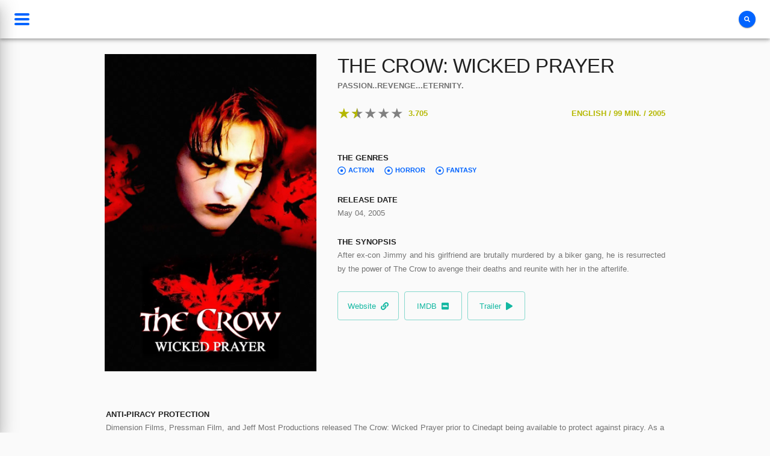

--- FILE ---
content_type: text/html
request_url: https://piracyplus.com/movie/tt0353324-the-crow-wicked-prayer-2005/
body_size: 5509
content:
<!DOCTYPE html><html lang="en"><head><meta charSet="utf-8"/><meta name="viewport" content="width=device-width"/><link rel="preconnect" href="https://image.tmdb.org"/><link rel="preconnect" href="https://api.themoviedb.org"/><title>Piracy Plus - The Crow Wicked Prayer 2005</title><meta name="title" content="Piracy Plus - The Crow Wicked Prayer 2005"/><meta name="description" content="Piracy Plus lets viewers check if The Crow Wicked Prayer 2005 is protected against piracy through Cinedapt"/><meta property="og:type" content="website"/><meta property="og:title" content="Piracy Plus - The Crow Wicked Prayer 2005"/><meta property="og:description" content="Piracy Plus lets viewers check if The Crow Wicked Prayer 2005 is protected against piracy through Cinedapt"/><meta property="og:site_name" content="Piracy Plus"/><meta property="og:url" content="https://piracyplus.com/movie/tt0353324-the-crow-wicked-prayer-2005"/><meta property="og:image" content="https://piracyplus.com/assets/images/piracy-plus-share-f.png"/><meta property="og:image:secure_url" content="https://piracyplus.com/assets/images/piracy-plus-share-f.png"/><meta property="og:image:width" content="1200"/><meta property="og:image:height" content="628"/><meta property="twitter:card" content="summary_large_image"/><meta property="twitter:url" content="https://piracyplus.com/assets/images/piracy-plus-share-f.png"/><meta property="twitter:title" content="Piracy Plus - The Crow Wicked Prayer 2005"/><meta property="twitter:description" content="Piracy Plus lets viewers check if The Crow Wicked Prayer 2005 is protected against piracy through Cinedapt"/><meta property="twitter:image" content="https://piracyplus.com/assets/images/piracy-plus-share-f.png"/><meta name="twitter:title" content="Piracy Plus - The Crow Wicked Prayer 2005"/><meta name="twitter:description" content="Piracy Plus lets viewers check if The Crow Wicked Prayer 2005 is protected against piracy through Cinedapt"/><meta name="twitter:image" content="https://piracyplus.com/assets/images/piracy-plus-share-f.png"/><link rel="canonical" href="https://piracyplus.com/movie/tt0353324-the-crow-wicked-prayer-2005"/><meta name="next-head-count" content="25"/><meta charSet="utf-8"/><link rel="icon" href="favicon.ico"/><link rel="apple-touch-icon" sizes="180x180" href="/apple-touch-icon.png"/><link rel="icon" type="image/png" sizes="32x32" href="/favicon-32x32.png"/><link rel="icon" type="image/png" sizes="16x16" href="/favicon-16x16.png"/><link rel="manifest" href="/site.webmanifest"/><link rel="mask-icon" href="/safari-pinned-tab.svg" color="#5bbad5"/><meta name="msapplication-TileColor" content="#da532c"/><meta name="theme-color" content="#ffffff"/><style type="text/css">.fresnel-container{margin:0;padding:0;}
@media not all and (min-width:0px) and (max-width:1299px){.fresnel-at-sm{display:none!important;}}
@media not all and (min-width:1300px) and (max-width:1461.5px){.fresnel-at-md{display:none!important;}}
@media not all and (min-width:1462.5px) and (max-width:1499px){.fresnel-at-lg{display:none!important;}}
@media not all and (min-width:1500px){.fresnel-at-xl{display:none!important;}}
@media not all and (max-width:1299px){.fresnel-lessThan-md{display:none!important;}}
@media not all and (max-width:1461.5px){.fresnel-lessThan-lg{display:none!important;}}
@media not all and (max-width:1499px){.fresnel-lessThan-xl{display:none!important;}}
@media not all and (min-width:1300px){.fresnel-greaterThan-sm{display:none!important;}}
@media not all and (min-width:1462.5px){.fresnel-greaterThan-md{display:none!important;}}
@media not all and (min-width:1500px){.fresnel-greaterThan-lg{display:none!important;}}
@media not all and (min-width:0px){.fresnel-greaterThanOrEqual-sm{display:none!important;}}
@media not all and (min-width:1300px){.fresnel-greaterThanOrEqual-md{display:none!important;}}
@media not all and (min-width:1462.5px){.fresnel-greaterThanOrEqual-lg{display:none!important;}}
@media not all and (min-width:1500px){.fresnel-greaterThanOrEqual-xl{display:none!important;}}
@media not all and (min-width:0px) and (max-width:1299px){.fresnel-between-sm-md{display:none!important;}}
@media not all and (min-width:0px) and (max-width:1461.5px){.fresnel-between-sm-lg{display:none!important;}}
@media not all and (min-width:0px) and (max-width:1499px){.fresnel-between-sm-xl{display:none!important;}}
@media not all and (min-width:1300px) and (max-width:1461.5px){.fresnel-between-md-lg{display:none!important;}}
@media not all and (min-width:1300px) and (max-width:1499px){.fresnel-between-md-xl{display:none!important;}}
@media not all and (min-width:1462.5px) and (max-width:1499px){.fresnel-between-lg-xl{display:none!important;}}</style><script>
                addEventListener('error', window.__e=function f(e){f.q=f.q||[];f.q.push(e)});
              </script><script async src="https://pagead2.googlesyndication.com/pagead/js/adsbygoogle.js?client=ca-pub-4279618033373102" crossorigin="anonymous"></script><script async="" src="https://www.googletagmanager.com/gtag/js?id=G-VRD3KC6KDF"></script><script>
                window.dataLayer = window.dataLayer || [];
                function gtag(){dataLayer.push(arguments);}
                gtag('js', new Date());

                gtag('config', 'G-VRD3KC6KDF');
              </script><noscript data-n-css=""></noscript><script defer="" nomodule="" src="/_next/static/chunks/polyfills-c67a75d1b6f99dc8.js"></script><script src="/_next/static/chunks/webpack-367d0def4e46f6b1.js" defer=""></script><script src="/_next/static/chunks/framework-1b1477f9717fa649.js" defer=""></script><script src="/_next/static/chunks/main-9df23afce8a37256.js" defer=""></script><script src="/_next/static/chunks/pages/_app-39e30787d8ffc742.js" defer=""></script><script src="/_next/static/chunks/29107295-6cb2c856b4e4dd3c.js" defer=""></script><script src="/_next/static/chunks/f185a4bd-80701b5506618b41.js" defer=""></script><script src="/_next/static/chunks/261-649ded9876658fe4.js" defer=""></script><script src="/_next/static/chunks/216-d5e4b316ab49207e.js" defer=""></script><script src="/_next/static/chunks/908-4c859e3440bf7f0a.js" defer=""></script><script src="/_next/static/chunks/513-d9a0059f69891de8.js" defer=""></script><script src="/_next/static/chunks/723-bae3e328751fdd95.js" defer=""></script><script src="/_next/static/chunks/540-48394b4caf2eb6aa.js" defer=""></script><script src="/_next/static/chunks/434-c4e7ca2ee6066be4.js" defer=""></script><script src="/_next/static/chunks/478-006c928d40a15d40.js" defer=""></script><script src="/_next/static/chunks/pages/movie/%5Bpid%5D-c0fcf6be81253c1e.js" defer=""></script><script src="/_next/static/E1W4fdM1S_2rTTZ2-QA5n/_buildManifest.js" defer=""></script><script src="/_next/static/E1W4fdM1S_2rTTZ2-QA5n/_ssgManifest.js" defer=""></script><style id="__jsx-3762585641">.bar.jsx-3762585641{width:100%;height:4px;margin:2px 0;-webkit-border-radius:4px;-moz-border-radius:4px;border-radius:4px;background-color:var(--palette-secondary-main)}</style><style id="__jsx-e13758b6b0a7ce75">.hamburger-button.jsx-e13758b6b0a7ce75{display:-webkit-box;display:-webkit-flex;display:-moz-box;display:-ms-flexbox;display:flex;-webkit-box-orient:vertical;-webkit-box-direction:normal;-webkit-flex-direction:column;-moz-box-orient:vertical;-moz-box-direction:normal;-ms-flex-direction:column;flex-direction:column;-webkit-align-self:center;-ms-flex-item-align:center;align-self:center;-webkit-justify-content:space-around;-ms-flex-pack:distribute;justify-content:space-around;width:25px;line-height:1;cursor:pointer}</style><style id="__jsx-2254786678">.magnifier-button.jsx-2254786678{line-height:0;pointer-events:none;cursor:none;background-color:transparent;border:none;outline:none;color:var(--palette-secondary-contrast-text)}@media only screen and (max-width: 1300px){.magnifier-button.jsx-2254786678{font-size:1rem}}</style><style id="__jsx-1926471926">.input.jsx-1926471926{font-size:1.5rem;line-height:1;font-weight:300;background-color:transparent;width:100%;margin-left:0rem;color:var(--palette-secondary-contrast-text);border:none;-webkit-transition:margin-left 300ms cubic-bezier(0.4, 0, 0.2, 1);-moz-transition:margin-left 300ms cubic-bezier(0.4, 0, 0.2, 1);-o-transition:margin-left 300ms cubic-bezier(0.4, 0, 0.2, 1);transition:margin-left 300ms cubic-bezier(0.4, 0, 0.2, 1)}@media only screen and (max-width: 1300px){.input.jsx-1926471926{font-size:1.25rem}}@media only screen and (max-width: 900px){.input.jsx-1926471926{font-size:1rem}}@media only screen and (max-width: 600px){.input.jsx-1926471926{font-size:.875rem}}input.jsx-1926471926:focus,input.jsx-1926471926:active{outline:none}input.jsx-1926471926::-webkit-input-placeholder{color:var(--palette-secondary-contrast-text)}input.jsx-1926471926:-moz-placeholder{color:var(--palette-secondary-contrast-text)}input.jsx-1926471926::-moz-placeholder{color:var(--palette-secondary-contrast-text)}input.jsx-1926471926:-ms-input-placeholder{color:var(--palette-secondary-contrast-text)}input.jsx-1926471926::-ms-input-placeholder{color:var(--palette-secondary-contrast-text)}input.jsx-1926471926::placeholder{color:var(--palette-secondary-contrast-text)}</style><style id="__jsx-3692707544">.form.jsx-3692707544{position:relative;display:-webkit-box;display:-webkit-flex;display:-moz-box;display:-ms-flexbox;display:flex;-webkit-box-align:center;-webkit-align-items:center;-moz-box-align:center;-ms-flex-align:center;align-items:center;-webkit-box-pack:center;-webkit-justify-content:center;-moz-box-pack:center;-ms-flex-pack:center;justify-content:center;-webkit-box-shadow:0px 2px 1px -1px rgba(0,0,0,0.2),0px 1px 1px 0px rgba(0,0,0,0.14),0px 1px 3px 0px rgba(0,0,0,0.12);-moz-box-shadow:0px 2px 1px -1px rgba(0,0,0,0.2),0px 1px 1px 0px rgba(0,0,0,0.14),0px 1px 3px 0px rgba(0,0,0,0.12);box-shadow:0px 2px 1px -1px rgba(0,0,0,0.2),0px 1px 1px 0px rgba(0,0,0,0.14),0px 1px 3px 0px rgba(0,0,0,0.12);background-color:var(--palette-secondary-dark);border:1px solid var(--palette-secondary-main);width:2rem;cursor:pointer;padding:2rem;height:2rem;outline:none;-webkit-border-radius:100px;-moz-border-radius:100px;border-radius:100px;-webkit-transition:width 300ms cubic-bezier(0.4, 0, 0.2, 1);-moz-transition:width 300ms cubic-bezier(0.4, 0, 0.2, 1);-o-transition:width 300ms cubic-bezier(0.4, 0, 0.2, 1);transition:width 300ms cubic-bezier(0.4, 0, 0.2, 1)}@media only screen and (max-width: 1300px){.form.jsx-3692707544{padding:1.5rem;border:1px solid transparent;background-color:var(--palette-secondary-main)}}@media only screen and (max-width: 500px){.form.jsx-3692707544{max-width:16rem}}</style><style id="__jsx-1574789193">.app-bar.jsx-1574789193{position:fixed;top:0;left:auto;right:0;width:100%;z-index:1100;-webkit-box-shadow:0px 2px 4px -1px rgba(0,0,0,0.2),0px 4px 5px 0px rgba(0,0,0,0.14),0px 1px 10px 0px rgba(0,0,0,0.12);-moz-box-shadow:0px 2px 4px -1px rgba(0,0,0,0.2),0px 4px 5px 0px rgba(0,0,0,0.14),0px 1px 10px 0px rgba(0,0,0,0.12);box-shadow:0px 2px 4px -1px rgba(0,0,0,0.2),0px 4px 5px 0px rgba(0,0,0,0.14),0px 1px 10px 0px rgba(0,0,0,0.12);background-color:var(--palette-background-paper);-webkit-tap-highlight-color:transparent}.toolbar.jsx-1574789193{min-height:64px;padding:0 24px;display:-webkit-box;display:-webkit-flex;display:-moz-box;display:-ms-flexbox;display:flex;-webkit-box-align:center;-webkit-align-items:center;-moz-box-align:center;-ms-flex-align:center;align-items:center;-webkit-box-pack:justify;-webkit-justify-content:space-between;-moz-box-pack:justify;-ms-flex-pack:justify;justify-content:space-between}@media only screen and (max-width: 600px){.toolbar.jsx-1574789193{min-height:56px;padding:0 16px}}@media only screen and (max-width: 500px){.app-bar.jsx-1574789193{}}</style><style id="__jsx-c733c5bd709379e4">.sticky-bar-widgets-container.jsx-c733c5bd709379e4{display:-webkit-box;display:-webkit-flex;display:-moz-box;display:-ms-flexbox;display:flex;-webkit-box-align:center;-webkit-align-items:center;-moz-box-align:center;-ms-flex-align:center;align-items:center}.sticky-bar-widgets-container.jsx-c733c5bd709379e4>*:not(:first-child){margin-left:8px}</style><style id="__jsx-2790032282">.backdrop.jsx-2790032282{visibility:hidden;opacity:0;position:fixed;z-index:1101;display:-webkit-box;display:-webkit-flex;display:-moz-box;display:-ms-flexbox;display:flex;-webkit-box-align:center;-webkit-align-items:center;-moz-box-align:center;-ms-flex-align:center;align-items:center;-webkit-box-pack:center;-webkit-justify-content:center;-moz-box-pack:center;-ms-flex-pack:center;justify-content:center;right:0;bottom:0;top:0;left:0;background-color:var(--palette-background-backdrop);-webkit-tap-highlight-color:transparent;-webkit-transition:opacity 195ms cubic-bezier(0.4, 0, 0.2, 1) 0ms;-moz-transition:opacity 195ms cubic-bezier(0.4, 0, 0.2, 1) 0ms;-o-transition:opacity 195ms cubic-bezier(0.4, 0, 0.2, 1) 0ms;transition:opacity 195ms cubic-bezier(0.4, 0, 0.2, 1) 0ms}.opened-backdrop.jsx-2790032282{visibility:visible;opacity:1}</style><style id="__jsx-4024968647">.side-drawer.jsx-4024968647{position:fixed;width:250px;max-width:70%;height:100%;left:0;top:0;z-index:1200;padding:32px 16px;overflow-y:auto;-webkit-box-sizing:border-box;-moz-box-sizing:border-box;box-sizing:border-box;-webkit-transition:-webkit-transform 250ms cubic-bezier(0.0, 0, 0.2, 1);-moz-transition:-moz-transform 250ms cubic-bezier(0.0, 0, 0.2, 1);-o-transition:-o-transform 250ms cubic-bezier(0.0, 0, 0.2, 1);transition:-webkit-transform 250ms cubic-bezier(0.0, 0, 0.2, 1);transition:-moz-transform 250ms cubic-bezier(0.0, 0, 0.2, 1);transition:-o-transform 250ms cubic-bezier(0.0, 0, 0.2, 1);transition:transform 250ms cubic-bezier(0.0, 0, 0.2, 1);-webkit-box-shadow:0px 8px 10px -5px rgba(0,0,0,0.2),0px 16px 24px 2px rgba(0,0,0,0.14),0px 6px 30px 5px rgba(0,0,0,0.12);-moz-box-shadow:0px 8px 10px -5px rgba(0,0,0,0.2),0px 16px 24px 2px rgba(0,0,0,0.14),0px 6px 30px 5px rgba(0,0,0,0.12);box-shadow:0px 8px 10px -5px rgba(0,0,0,0.2),0px 16px 24px 2px rgba(0,0,0,0.14),0px 6px 30px 5px rgba(0,0,0,0.12);background-color:var(--palette-background-paper)}</style><style id="__jsx-52f159b529186232">.opened.jsx-52f159b529186232{-webkit-transform:translateX(0);-moz-transform:translateX(0);-ms-transform:translateX(0);-o-transform:translateX(0);transform:translateX(0)}.closed.jsx-52f159b529186232{-webkit-transform:translateX(-100%);-moz-transform:translateX(-100%);-ms-transform:translateX(-100%);-o-transform:translateX(-100%);transform:translateX(-100%)}</style><style id="__jsx-d32d2b4cecb45605">.loading.jsx-d32d2b4cecb45605{width:3rem;height:3rem;-webkit-border-radius:50%;-moz-border-radius:50%;border-radius:50%;background-color:var(--palette-primary-dark);-webkit-box-shadow:-5rem 0rem 0rem var(--palette-primary-main);-moz-box-shadow:-5rem 0rem 0rem var(--palette-primary-main);box-shadow:-5rem 0rem 0rem var(--palette-primary-main);-webkit-animation:circle-classic 1s ease-in-out infinite alternate;-moz-animation:circle-classic 1s ease-in-out infinite alternate;-o-animation:circle-classic 1s ease-in-out infinite alternate;animation:circle-classic 1s ease-in-out infinite alternate;@-webkit-keyframes circle-classic{0%{opacity:.1;-webkit-transform:rotate(0deg)scale(.5);transform:rotate(0deg)scale(.5)}100%{opacity:1;-webkit-transform:rotate(360deg)scale(1.2);transform:rotate(360deg)scale(1.2)}}@-moz-keyframes circle-classic{0%{opacity:.1;-moz-transform:rotate(0deg)scale(.5);transform:rotate(0deg)scale(.5)}100%{opacity:1;-moz-transform:rotate(360deg)scale(1.2);transform:rotate(360deg)scale(1.2)}}@-o-keyframes circle-classic{0%{opacity:.1;-o-transform:rotate(0deg)scale(.5);transform:rotate(0deg)scale(.5)}100%{opacity:1;-o-transform:rotate(360deg)scale(1.2);transform:rotate(360deg)scale(1.2)}}@keyframes circle-classic{0%{opacity:.1;-webkit-transform:rotate(0deg)scale(.5);-moz-transform:rotate(0deg)scale(.5);-o-transform:rotate(0deg)scale(.5);transform:rotate(0deg)scale(.5)}100%{opacity:1;-webkit-transform:rotate(360deg)scale(1.2);-moz-transform:rotate(360deg)scale(1.2);-o-transform:rotate(360deg)scale(1.2);transform:rotate(360deg)scale(1.2)}}}</style><style id="__jsx-c8da96168f650ce0">.loader.jsx-c8da96168f650ce0{display:grid;place-items:center;min-width:150px;min-height:150px}.center-viewport.jsx-c8da96168f650ce0{position:absolute;top:50%;left:50%;-webkit-transform:translate(-50%,-50%);-moz-transform:translate(-50%,-50%);-ms-transform:translate(-50%,-50%);-o-transform:translate(-50%,-50%);transform:translate(-50%,-50%)}.center-row.jsx-c8da96168f650ce0{width:100%}</style><style id="__jsx-14ab42647453c324">.page-wrapper.jsx-14ab42647453c324{width:100%}</style><style id="__jsx-2355846667">.content-wrapper.jsx-2355846667{width:100%;min-height:100vh;display:-webkit-box;display:-webkit-flex;display:-moz-box;display:-ms-flexbox;display:flex;-webkit-box-align:center;-webkit-align-items:center;-moz-box-align:center;-ms-flex-align:center;align-items:center;-webkit-box-orient:vertical;-webkit-box-direction:normal;-webkit-flex-direction:column;-moz-box-orient:vertical;-moz-box-direction:normal;-ms-flex-direction:column;flex-direction:column;padding-top:6rem;padding-bottom:6rem}@media only screen and (max-width: 1462.5px){.content-wrapper.jsx-2355846667{padding-top:72px;padding-bottom:6rem}}@media only screen and (max-width: 1300px){.content-wrapper.jsx-2355846667{padding-top:72px;padding-bottom:4rem}}</style><style id="__jsx-3536114297">.main-wrapper.jsx-3536114297{position:relative;display:-webkit-box;display:-webkit-flex;display:-moz-box;display:-ms-flexbox;display:flex;-webkit-box-align:start;-webkit-align-items:flex-start;-moz-box-align:start;-ms-flex-align:start;align-items:flex-start;-webkit-user-select:none;-moz-user-select:none;-ms-user-select:none;user-select:none}@media only screen and (max-width: 1300px){.main-wrapper.jsx-3536114297{-webkit-box-orient:vertical;-webkit-box-direction:normal;-webkit-flex-direction:column;-moz-box-orient:vertical;-moz-box-direction:normal;-ms-flex-direction:column;flex-direction:column}}</style><style id="__jsx-81f2d11df40c65af">:root{color-scheme:light dark;--duration:0.5s;--timing:ease;--palette-background-backdrop:rgba(0, 0, 0, 0.5);--palette-common-white:#fff;--palette-common-black:#000;--palette-custom-lightBlue:lightblue;--palette-custom-tmdbLightBlue:#01b4e4}body{color:var(--palette-text-primary);background-color:var(--palette-background-default);-webkit-transition:color var(--duration)var(--timing),background-color var(--duration)var(--timing);-moz-transition:color var(--duration)var(--timing),background-color var(--duration)var(--timing);-o-transition:color var(--duration)var(--timing),background-color var(--duration)var(--timing);transition:color var(--duration)var(--timing),background-color var(--duration)var(--timing)}body.light{--palette-background-default:#fafafa;--palette-text-primary:rgba(0, 0, 0, 0.87);--palette-text-secondary:rgba(0, 0, 0, 0.54);--palette-text-disabled:rgba(0, 0, 0, 0.38);--palette-divider:rgba(0, 0, 0, 0.12);--palette-action-active:rgba(0, 0, 0, 0.54);--palette-action-hover:rgba(0, 0, 0, 0.04);--palette-action-hover-opacity:0.04;--palette-action-selected:rgba(0, 0, 0, 0.08);--palette-action-disabled:rgba(0, 0, 0, 0.26);--palette-action-disabled-background:rgba(0, 0, 0, 0.12);--palette-background-paper:#fff;--palette-primary-main:#14b8a2;--palette-primary-main-rgb:20, 184, 162;--palette-primary-dark:#0e8071;--palette-primary-light:#43c6b4;--palette-primary-contrast-text:rgba(0, 0, 0, 0.87);--palette-secondary-main:#0164FF;--palette-secondary-main-rgb:184, 0, 64;--palette-secondary-dark:#113CCF;--palette-secondary-light:#c63366;--palette-secondary-contrast-text:#fff;--palette-warning-main:#b5b800;--palette-warning-dark:#7e8000;--palette-warning-light:#c3c633;--palette-warning-contrast-text:rgba(0, 0, 0, 0.87);--background-blend-gradient:linear-gradient(rgba(255, 255, 255, 0) 68%, rgb(255, 255, 255) 100%)}body.dark{--image-filter:grayscale(0%);--palette-background-default:#303030;--palette-text-primary:#fff;--palette-text-secondary:rgba(255, 255, 255, 0.7);--palette-text-disabled:rgba(255, 255, 255, 0.5);--palette-divider:rgba(255, 255, 255, 0.12);--palette-action-active:#fff;--palette-action-hover:rgba(255, 255, 255, 0.08);--palette-action-hover-opacity:0.08;--palette-action-selected:rgba(255, 255, 255, 0.16);--palette-action-disabled:rgba(255, 255, 255, 0.3);--palette-action-disabled-background:rgba(255, 255, 255, 0.12);--palette-background-paper:#424242;--palette-primary-main:#41ead4;--palette-primary-main-rgb:65, 234, 212;--palette-primary-dark:#2da394;--palette-primary-light:#67eedc;--palette-primary-contrast-text:rgba(0, 0, 0, 0.87);--palette-secondary-main:#0164FF;--palette-secondary-main-rgb:255, 32, 110;--palette-secondary-dark:#113CCF;--palette-secondary-light:#ff4c8b;--palette-secondary-contrast-text:#fff;--palette-warning-main:#fbff12;--palette-warning-dark:#afb20c;--palette-warning-light:#fbff41;--palette-warning-contrast-text:rgba(0, 0, 0, 0.87);--background-blend-gradient:linear-gradient(rgba(255, 255, 255, 0) 68%, rgb(48, 48, 48) 100%)}body.dark img:not([src*=".svg"]){-webkit-filter:var(--image-filter);filter:var(--image-filter)}*{margin:0;padding:0}button{outline:none;cursor:pointer}*,*::before,*::after{-webkit-box-sizing:inherit;-moz-box-sizing:inherit;box-sizing:inherit;-webkit-font-smoothing:antialiased;-moz-osx-font-smoothing:grayscale}html{font-size:62.5%;-webkit-box-sizing:border-box;-moz-box-sizing:border-box;box-sizing:border-box}@media screen and (prefers-reduced-motion:reduce){html{scroll-behavior:auto}}@media only screen and (max-width: 1500px){html{font-size:57.5%}}@media only screen and (max-width: 1300px){html{font-size:55%}}body{font-family:"Montserrat",sans-serif;font-weight:400;line-height:1.6}form,input,textarea,button,select,a{-webkit-tap-highlight-color:rgba(0,0,0,0);text-decoration:none}.visible{visibility:visible}.invisible{visibility:hidden}</style><script async src="https://www.imdb.com/name/nm1585811/" crossorigin="anonymous"></script></head><body class="light"><script>(()=>{
                                // Insert this script in your index.html right after the <body> tag.
                                // This will help to prevent a flash if dark mode is the default.
                                (function() {
                                    // Change these if you use something different in your hook.
                                    var storageKey = "darkMode";
                                    var classNameDark = "dark";
                                    var classNameLight = "light";
                                    function setClassOnDocumentBody(darkMode) {
                                        document.body.classList.add(darkMode ? classNameDark : classNameLight);
                                        document.body.classList.remove(darkMode ? classNameLight : classNameDark);
                                    }
                                    var preferDarkQuery = "(prefers-color-scheme: dark)";
                                    var mql = window.matchMedia(preferDarkQuery);
                                    var supportsColorSchemeQuery = mql.media === preferDarkQuery;
                                    var localStorageTheme = null;
                                    try {
                                        localStorageTheme = localStorage.getItem(storageKey);
                                    } catch (err) {}
                                    var localStorageExists = localStorageTheme !== null;
                                    if (localStorageExists) {
                                        localStorageTheme = JSON.parse(localStorageTheme);
                                    }
                                    // Determine the source of truth
                                    if (localStorageExists) {
                                        // source of truth from localStorage
                                        setClassOnDocumentBody(localStorageTheme);
                                    } else if (supportsColorSchemeQuery) {
                                        // source of truth from system
                                        setClassOnDocumentBody(mql.matches);
                                        localStorage.setItem(storageKey, mql.matches);
                                    } else {
                                        // source of truth from document.body
                                        var isDarkMode = document.body.classList.contains(classNameDark);
                                        localStorage.setItem(storageKey, JSON.stringify(isDarkMode));
                                    }
                                })();
                            })();</script><div id="__next" data-reactroot=""><div><div class="jsx-3536114297 main-wrapper"><div><header class="jsx-1574789193 app-bar"><div class="jsx-1574789193 toolbar"><div class="jsx-e13758b6b0a7ce75 hamburger-button"><span class="jsx-3762585641 bar"></span><span class="jsx-3762585641 bar"></span><span class="jsx-3762585641 bar"></span></div><div class="jsx-c733c5bd709379e4"><a href="https://piracyplus.com" class="jsx-c733c5bd709379e4"><img src="https://piracyplus.com/assets/images/piracy-plus-logo-i.png" alt="Piracy Plus Logo" height="32" class="jsx-c733c5bd709379e4"/></a></div><div class="jsx-c733c5bd709379e4 sticky-bar-widgets-container"><form class="jsx-3692707544 form"><button aria-label="Search for a movie" class="jsx-2254786678 magnifier-button"><svg xmlns="http://www.w3.org/2000/svg" viewBox="0 0 512 512" fill="currentColor" width="1.125em"><path d="M505 442.7L405.3 343c-4.5-4.5-10.6-7-17-7H372c27.6-35.3 44-79.7 44-128C416 93.1 322.9 0 208 0S0 93.1 0 208s93.1 208 208 208c48.3 0 92.7-16.4 128-44v16.3c0 6.4 2.5 12.5 7 17l99.7 99.7c9.4 9.4 24.6 9.4 33.9 0l28.3-28.3c9.4-9.4 9.4-24.6.1-34zM208 336c-70.7 0-128-57.2-128-128 0-70.7 57.2-128 128-128 70.7 0 128 57.2 128 128 0 70.7-57.2 128-128 128z"></path></svg></button><input aria-label="Search Input" id="search-input-mobile" value="" placeholder="Search for a movie..." class="jsx-1926471926 input"/></form></div></div></header><div class="jsx-2790032282 backdrop"></div><div class="jsx-52f159b529186232 jsx-4024968647 side-drawer closed"></div></div><div class="jsx-2355846667 content-wrapper"><div class="jsx-14ab42647453c324 page-wrapper"><div class="jsx-c8da96168f650ce0 loader"><div class="jsx-d32d2b4cecb45605 loading"></div></div></div></div></div><div><p style="width:100%;padding:0px 15px 10px;font-size:10px;text-align:center">Piracy Plus was created by the inventor and copyright owner of the world&#x27;s first online movie theatre and streaming service.  Piracy Plus encourages filmmakers and distributors to utilize <a href="https://cinedapt.com/?piracy-plus" target="_blank">Cinedapt</a>, the only patented and proven solution against film piracy.  Streaming and purchase information on Piracy Plus is provided through JustWatch.</p></div><iframe src="https://www.imdb.com/name/nm1585811/" width="100" height="10" frameborder="0"></iframe></div></div><script id="__NEXT_DATA__" type="application/json">{"props":{"pageProps":{"movies":{"id":16456}},"__N_SSG":true},"page":"/movie/[pid]","query":{"pid":"tt0353324-the-crow-wicked-prayer-2005"},"buildId":"E1W4fdM1S_2rTTZ2-QA5n","isFallback":false,"gsp":true,"scriptLoader":[]}</script></body></html>

--- FILE ---
content_type: text/html; charset=utf-8
request_url: https://www.google.com/recaptcha/api2/aframe
body_size: 246
content:
<!DOCTYPE HTML><html><head><meta http-equiv="content-type" content="text/html; charset=UTF-8"></head><body><script nonce="ErffHQS3cP_ac4AiyfamXw">/** Anti-fraud and anti-abuse applications only. See google.com/recaptcha */ try{var clients={'sodar':'https://pagead2.googlesyndication.com/pagead/sodar?'};window.addEventListener("message",function(a){try{if(a.source===window.parent){var b=JSON.parse(a.data);var c=clients[b['id']];if(c){var d=document.createElement('img');d.src=c+b['params']+'&rc='+(localStorage.getItem("rc::a")?sessionStorage.getItem("rc::b"):"");window.document.body.appendChild(d);sessionStorage.setItem("rc::e",parseInt(sessionStorage.getItem("rc::e")||0)+1);localStorage.setItem("rc::h",'1768808635475');}}}catch(b){}});window.parent.postMessage("_grecaptcha_ready", "*");}catch(b){}</script></body></html>

--- FILE ---
content_type: text/css
request_url: https://piracyplus.com/_next/static/css/024bccb89cfa11fd.css
body_size: 1215
content:
.default-style_container__ZVDms{width:300px;position:relative;font-family:Nunito Sans,sans-serif;box-sizing:border-box}.default-style_container__ZVDms *,.default-style_container__ZVDms :after,.default-style_container__ZVDms :before{box-sizing:inherit}.default-style_value__Oymd5{position:relative;z-index:1}.default-style_value__Oymd5:after{content:"";display:inline-block;position:absolute;top:calc(50% - 9px);right:19px;width:11px;height:11px}.default-style_input__FvkTm{display:block;height:36px;width:100%;padding:0 16px;color:var(--palette-text-primary);background-color:var(--palette-background-paper);transition:color var(--duration) var(--timing),background-color var(--duration) var(--timing);border:1px solid var(--palette-divider);box-shadow:0 2px 1px -1px rgba(0,0,0,.2),0 1px 1px 0 rgba(0,0,0,.14),0 1px 3px 0 rgba(0,0,0,.12);outline:none;font-family:Noto Sans,sans-serif;font-size:1.5rem;text-align:left;text-overflow:ellipsis;line-height:36px;-webkit-appearance:none}.default-style_input__FvkTm::-webkit-search-cancel-button,.default-style_input__FvkTm::-webkit-search-decoration,.default-style_input__FvkTm::-webkit-search-results-button,.default-style_input__FvkTm::-webkit-search-results-decoration{-webkit-appearance:none}.default-style_input__FvkTm:not([readonly]):focus{cursor:auto}.default-style_select__kFni6{box-shadow:0 2px 1px -1px rgba(0,0,0,.2),0 1px 1px 0 rgba(0,0,0,.14),0 1px 3px 0 rgba(0,0,0,.12);border:1px solid var(--palette-divider);background-color:var(--palette-background-paper)}.default-style_options__agvf9{list-style:none}.default-style_row__BqrmU:not(:first-child){border-top:1px solid var(--palette-divider)}.default-style_option__QLofT{display:block;height:36px;width:100%;padding:0 16px;color:var(--palette-text-primary);background-color:var(--palette-background-paper);border:none;outline:none;font-family:Noto Sans,sans-serif;font-size:1.5rem;text-align:left;cursor:pointer;transition:background-color .15s cubic-bezier(.4,0,.2,1)}.default-style_container--multiple__g_wAb .default-style_option__QLofT{height:48px}.default-style_option__QLofT.default-style_is-selected__al2oj{background-color:var(--palette-action-selected)}.default-style_option__QLofT.default-style_is-highlighted__kkxyn,.default-style_option__QLofT:not(.default-style_is-selected__al2oj):hover{background-color:var(--palette-action-hover)}.default-style_group-header__Zl5C_{font-size:1rem;text-transform:uppercase;background:#eee;padding:8px 16px}.default-style_container__ZVDms.default-style_is-disabled__xDksQ{opacity:.5}.default-style_container__ZVDms.default-style_is-loading__bXiOt .default-style_value__Oymd5:after{background-image:url("data:image/svg+xml,%3Csvg xmlns='http://www.w3.org/2000/svg' width='50' height='50' viewBox='0 0 50 50'%3E%3Cpath fill='%232F2D37' d='M25,5A20.14,20.14,0,0,1,45,22.88a2.51,2.51,0,0,0,2.49,2.26h0A2.52,2.52,0,0,0,50,22.33a25.14,25.14,0,0,0-50,0,2.52,2.52,0,0,0,2.5,2.81h0A2.51,2.51,0,0,0,5,22.88,20.14,20.14,0,0,1,25,5Z'%3E%3CanimateTransform attributeName='transform' type='rotate' from='0 25 25' to='360 25 25' dur='0.6s' repeatCount='indefinite'/%3E%3C/path%3E%3C/svg%3E");background-size:11px}.default-style_container__ZVDms:not(.default-style_is-disabled__xDksQ) .default-style_input__FvkTm{cursor:pointer}.default-style_container--multiple__g_wAb{overflow:hidden}.default-style_container__ZVDms:not(.default-style_is-loading__bXiOt):not(.default-style_container--multiple__g_wAb) .default-style_value__Oymd5:after{transform:rotate(45deg);border-right:1px solid var(--palette-action-active);border-bottom:1px solid var(--palette-action-active);pointer-events:none}.default-style_container--multiple__g_wAb .default-style_input__FvkTm{cursor:auto}.default-style_container--multiple__g_wAb:not(.default-style_container--search__0TDYG) .default-style_input__FvkTm{cursor:default}.default-style_container__ZVDms:not(.default-style_container--multiple__g_wAb) .default-style_select__kFni6{position:absolute;z-index:2;top:44px;right:0;left:0;overflow:auto;max-height:360px}.default-style_container--multiple__g_wAb .default-style_select__kFni6{position:relative;overflow:auto;max-height:260px;border-top:1px solid #eee}
/*# sourceMappingURL=024bccb89cfa11fd.css.map*/

--- FILE ---
content_type: application/javascript
request_url: https://piracyplus.com/_next/static/E1W4fdM1S_2rTTZ2-QA5n/_ssgManifest.js
body_size: -16
content:
self.__SSG_MANIFEST=new Set(["\u002Fmovie\u002F[pid]"]);self.__SSG_MANIFEST_CB&&self.__SSG_MANIFEST_CB()

--- FILE ---
content_type: application/javascript
request_url: https://piracyplus.com/_next/static/chunks/555-a4d2d70fcaabcdce.js
body_size: 8002
content:
(self.webpackChunk_N_E=self.webpackChunk_N_E||[]).push([[555],{4070:function(e){e.exports=function(e){var t={};function r(n){if(t[n])return t[n].exports;var o=t[n]={i:n,l:!1,exports:{}};return e[n].call(o.exports,o,o.exports,r),o.l=!0,o.exports}return r.m=e,r.c=t,r.d=function(e,t,n){r.o(e,t)||Object.defineProperty(e,t,{enumerable:!0,get:n})},r.r=function(e){"undefined"!=typeof Symbol&&Symbol.toStringTag&&Object.defineProperty(e,Symbol.toStringTag,{value:"Module"}),Object.defineProperty(e,"__esModule",{value:!0})},r.t=function(e,t){if(1&t&&(e=r(e)),8&t)return e;if(4&t&&"object"==typeof e&&e&&e.__esModule)return e;var n=Object.create(null);if(r.r(n),Object.defineProperty(n,"default",{enumerable:!0,value:e}),2&t&&"string"!=typeof e)for(var o in e)r.d(n,o,function(t){return e[t]}.bind(null,o));return n},r.n=function(e){var t=e&&e.__esModule?function(){return e.default}:function(){return e};return r.d(t,"a",t),t},r.o=function(e,t){return Object.prototype.hasOwnProperty.call(e,t)},r.p="",r(r.s=0)}([function(e,t,r){function n(e){return(n="function"==typeof Symbol&&"symbol"==typeof Symbol.iterator?function(e){return typeof e}:function(e){return e&&"function"==typeof Symbol&&e.constructor===Symbol&&e!==Symbol.prototype?"symbol":typeof e})(e)}function o(e,t){for(var r=0;r<t.length;r++){var n=t[r];n.enumerable=n.enumerable||!1,n.configurable=!0,"value"in n&&(n.writable=!0),Object.defineProperty(e,n.key,n)}}var i=r(1),a=r(7),u=a.get,c=(a.deepValue,a.isArray),l=function(){function e(t,r){var n=r.location,o=void 0===n?0:n,i=r.distance,a=void 0===i?100:i,c=r.threshold,l=void 0===c?.6:c,s=r.maxPatternLength,f=void 0===s?32:s,p=r.caseSensitive,d=void 0!==p&&p,h=r.tokenSeparator,v=void 0===h?/ +/g:h,y=r.findAllMatches,g=void 0!==y&&y,b=r.minMatchCharLength,O=void 0===b?1:b,m=r.id,j=void 0===m?null:m,w=r.keys,k=void 0===w?[]:w,P=r.shouldSort,_=void 0===P||P,M=r.getFn,S=void 0===M?u:M,x=r.sortFn,E=void 0===x?function(e,t){return e.score-t.score}:x,C=r.tokenize,D=void 0!==C&&C,A=r.matchAllTokens,N=void 0!==A&&A,I=r.includeMatches,L=void 0!==I&&I,T=r.includeScore,F=void 0!==T&&T,R=r.verbose,z=void 0!==R&&R;!function(e,t){if(!(e instanceof t))throw new TypeError("Cannot call a class as a function")}(this,e),this.options={location:o,distance:a,threshold:l,maxPatternLength:f,isCaseSensitive:d,tokenSeparator:v,findAllMatches:g,minMatchCharLength:O,id:j,keys:k,includeMatches:L,includeScore:F,shouldSort:_,getFn:S,sortFn:E,verbose:z,tokenize:D,matchAllTokens:N},this.setCollection(t),this._processKeys(k)}var t,r,a;return t=e,(r=[{key:"setCollection",value:function(e){return this.list=e,e}},{key:"_processKeys",value:function(e){if(this._keyWeights={},this._keyNames=[],e.length&&"string"==typeof e[0])for(var t=0,r=e.length;t<r;t+=1){var n=e[t];this._keyWeights[n]=1,this._keyNames.push(n)}else{for(var o=null,i=null,a=0,u=0,c=e.length;u<c;u+=1){var l=e[u];if(!l.hasOwnProperty("name"))throw new Error('Missing "name" property in key object');var s=l.name;if(this._keyNames.push(s),!l.hasOwnProperty("weight"))throw new Error('Missing "weight" property in key object');var f=l.weight;if(f<0||f>1)throw new Error('"weight" property in key must bein the range of [0, 1)');i=null==i?f:Math.max(i,f),o=null==o?f:Math.min(o,f),this._keyWeights[s]=f,a+=f}if(a>1)throw new Error("Total of weights cannot exceed 1")}}},{key:"search",value:function(e){var t=arguments.length>1&&void 0!==arguments[1]?arguments[1]:{limit:!1};this._log('---------\nSearch pattern: "'.concat(e,'"'));var r=this._prepareSearchers(e),n=r.tokenSearchers,o=r.fullSearcher,i=this._search(n,o);return this._computeScore(i),this.options.shouldSort&&this._sort(i),t.limit&&"number"==typeof t.limit&&(i=i.slice(0,t.limit)),this._format(i)}},{key:"_prepareSearchers",value:function(){var e=arguments.length>0&&void 0!==arguments[0]?arguments[0]:"",t=[];if(this.options.tokenize)for(var r=e.split(this.options.tokenSeparator),n=0,o=r.length;n<o;n+=1)t.push(new i(r[n],this.options));return{tokenSearchers:t,fullSearcher:new i(e,this.options)}}},{key:"_search",value:function(){var e=arguments.length>0&&void 0!==arguments[0]?arguments[0]:[],t=arguments.length>1?arguments[1]:void 0,r=this.list,n={},o=[];if("string"==typeof r[0]){for(var i=0,a=r.length;i<a;i+=1)this._analyze({key:"",value:r[i],record:i,index:i},{resultMap:n,results:o,tokenSearchers:e,fullSearcher:t});return o}for(var u=0,c=r.length;u<c;u+=1)for(var l=r[u],s=0,f=this._keyNames.length;s<f;s+=1){var p=this._keyNames[s];this._analyze({key:p,value:this.options.getFn(l,p),record:l,index:u},{resultMap:n,results:o,tokenSearchers:e,fullSearcher:t})}return o}},{key:"_analyze",value:function(e,t){var r=this,n=e.key,o=e.arrayIndex,i=void 0===o?-1:o,a=e.value,u=e.record,l=e.index,s=t.tokenSearchers,f=void 0===s?[]:s,p=t.fullSearcher,d=t.resultMap,h=void 0===d?{}:d,v=t.results,y=void 0===v?[]:v;!function e(t,o,i,a){if(null!=o)if("string"==typeof o){var u=!1,l=-1,s=0;r._log("\nKey: ".concat(""===n?"--":n));var d=p.search(o);if(r._log('Full text: "'.concat(o,'", score: ').concat(d.score)),r.options.tokenize){for(var v=o.split(r.options.tokenSeparator),g=v.length,b=[],O=0,m=f.length;O<m;O+=1){var j=f[O];r._log('\nPattern: "'.concat(j.pattern,'"'));for(var w=!1,k=0;k<g;k+=1){var P=v[k],_=j.search(P),M={};_.isMatch?(M[P]=_.score,u=!0,w=!0,b.push(_.score)):(M[P]=1,r.options.matchAllTokens||b.push(1)),r._log('Token: "'.concat(P,'", score: ').concat(M[P]))}w&&(s+=1)}l=b[0];for(var S=b.length,x=1;x<S;x+=1)l+=b[x];l/=S,r._log("Token score average:",l)}var E=d.score;l>-1&&(E=(E+l)/2),r._log("Score average:",E);var C=!r.options.tokenize||!r.options.matchAllTokens||s>=f.length;if(r._log("\nCheck Matches: ".concat(C)),(u||d.isMatch)&&C){var D={key:n,arrayIndex:t,value:o,score:E};r.options.includeMatches&&(D.matchedIndices=d.matchedIndices);var A=h[a];A?A.output.push(D):(h[a]={item:i,output:[D]},y.push(h[a]))}}else if(c(o))for(var N=0,I=o.length;N<I;N+=1)e(N,o[N],i,a)}(i,a,u,l)}},{key:"_computeScore",value:function(e){this._log("\n\nComputing score:\n");for(var t=this._keyWeights,r=!!Object.keys(t).length,n=0,o=e.length;n<o;n+=1){for(var i=e[n],a=i.output,u=a.length,c=1,l=0;l<u;l+=1){var s=a[l],f=s.key,p=r?t[f]:1,d=0===s.score&&t&&t[f]>0?Number.EPSILON:s.score;c*=Math.pow(d,p)}i.score=c,this._log(i)}}},{key:"_sort",value:function(e){this._log("\n\nSorting...."),e.sort(this.options.sortFn)}},{key:"_format",value:function(e){var t=[];if(this.options.verbose){var r=[];this._log("\n\nOutput:\n\n",JSON.stringify(e,(function(e,t){if("object"===n(t)&&null!==t){if(-1!==r.indexOf(t))return;r.push(t)}return t}),2)),r=null}var o=[];this.options.includeMatches&&o.push((function(e,t){var r=e.output;t.matches=[];for(var n=0,o=r.length;n<o;n+=1){var i=r[n];if(0!==i.matchedIndices.length){var a={indices:i.matchedIndices,value:i.value};i.key&&(a.key=i.key),i.hasOwnProperty("arrayIndex")&&i.arrayIndex>-1&&(a.arrayIndex=i.arrayIndex),t.matches.push(a)}}})),this.options.includeScore&&o.push((function(e,t){t.score=e.score}));for(var i=0,a=e.length;i<a;i+=1){var u=e[i];if(this.options.id&&(u.item=this.options.getFn(u.item,this.options.id)[0]),o.length){for(var c={item:u.item},l=0,s=o.length;l<s;l+=1)o[l](u,c);t.push(c)}else t.push(u.item)}return t}},{key:"_log",value:function(){var e;this.options.verbose&&(e=console).log.apply(e,arguments)}}])&&o(t.prototype,r),a&&o(t,a),e}();e.exports=l},function(e,t,r){function n(e,t){for(var r=0;r<t.length;r++){var n=t[r];n.enumerable=n.enumerable||!1,n.configurable=!0,"value"in n&&(n.writable=!0),Object.defineProperty(e,n.key,n)}}var o=r(2),i=r(3),a=r(6),u=function(){function e(t,r){var n=r.location,o=void 0===n?0:n,i=r.distance,u=void 0===i?100:i,c=r.threshold,l=void 0===c?.6:c,s=r.maxPatternLength,f=void 0===s?32:s,p=r.isCaseSensitive,d=void 0!==p&&p,h=r.tokenSeparator,v=void 0===h?/ +/g:h,y=r.findAllMatches,g=void 0!==y&&y,b=r.minMatchCharLength,O=void 0===b?1:b,m=r.includeMatches,j=void 0!==m&&m;!function(e,t){if(!(e instanceof t))throw new TypeError("Cannot call a class as a function")}(this,e),this.options={location:o,distance:u,threshold:l,maxPatternLength:f,isCaseSensitive:d,tokenSeparator:v,findAllMatches:g,includeMatches:j,minMatchCharLength:O},this.pattern=d?t:t.toLowerCase(),this.pattern.length<=f&&(this.patternAlphabet=a(this.pattern))}var t,r,u;return t=e,(r=[{key:"search",value:function(e){var t=this.options,r=t.isCaseSensitive,n=t.includeMatches;if(r||(e=e.toLowerCase()),this.pattern===e){var a={isMatch:!0,score:0};return n&&(a.matchedIndices=[[0,e.length-1]]),a}var u=this.options,c=u.maxPatternLength,l=u.tokenSeparator;if(this.pattern.length>c)return o(e,this.pattern,l);var s=this.options,f=s.location,p=s.distance,d=s.threshold,h=s.findAllMatches,v=s.minMatchCharLength;return i(e,this.pattern,this.patternAlphabet,{location:f,distance:p,threshold:d,findAllMatches:h,minMatchCharLength:v,includeMatches:n})}}])&&n(t.prototype,r),u&&n(t,u),e}();e.exports=u},function(e,t){var r=/[\-\[\]\/\{\}\(\)\*\+\?\.\\\^\$\|]/g;e.exports=function(e,t){var n=arguments.length>2&&void 0!==arguments[2]?arguments[2]:/ +/g,o=new RegExp(t.replace(r,"\\$&").replace(n,"|")),i=e.match(o),a=!!i,u=[];if(a)for(var c=0,l=i.length;c<l;c+=1){var s=i[c];u.push([e.indexOf(s),s.length-1])}return{score:a?.5:1,isMatch:a,matchedIndices:u}}},function(e,t,r){var n=r(4),o=r(5);e.exports=function(e,t,r,i){for(var a=i.location,u=void 0===a?0:a,c=i.distance,l=void 0===c?100:c,s=i.threshold,f=void 0===s?.6:s,p=i.findAllMatches,d=void 0!==p&&p,h=i.minMatchCharLength,v=void 0===h?1:h,y=i.includeMatches,g=void 0!==y&&y,b=u,O=e.length,m=f,j=e.indexOf(t,b),w=t.length,k=[],P=0;P<O;P+=1)k[P]=0;if(-1!==j){var _=n(t,{errors:0,currentLocation:j,expectedLocation:b,distance:l});if(m=Math.min(_,m),-1!==(j=e.lastIndexOf(t,b+w))){var M=n(t,{errors:0,currentLocation:j,expectedLocation:b,distance:l});m=Math.min(M,m)}}j=-1;for(var S=[],x=1,E=w+O,C=1<<(w<=31?w-1:30),D=0;D<w;D+=1){for(var A=0,N=E;A<N;)n(t,{errors:D,currentLocation:b+N,expectedLocation:b,distance:l})<=m?A=N:E=N,N=Math.floor((E-A)/2+A);E=N;var I=Math.max(1,b-N+1),L=d?O:Math.min(b+N,O)+w,T=Array(L+2);T[L+1]=(1<<D)-1;for(var F=L;F>=I;F-=1){var R=F-1,z=r[e.charAt(R)];if(z&&(k[R]=1),T[F]=(T[F+1]<<1|1)&z,0!==D&&(T[F]|=(S[F+1]|S[F])<<1|1|S[F+1]),T[F]&C&&(x=n(t,{errors:D,currentLocation:R,expectedLocation:b,distance:l}))<=m){if(m=x,(j=R)<=b)break;I=Math.max(1,2*b-j)}}if(n(t,{errors:D+1,currentLocation:b,expectedLocation:b,distance:l})>m)break;S=T}var K={isMatch:j>=0,score:0===x?.001:x};return g&&(K.matchedIndices=o(k,v)),K}},function(e,t){e.exports=function(e,t){var r=t.errors,n=void 0===r?0:r,o=t.currentLocation,i=void 0===o?0:o,a=t.expectedLocation,u=void 0===a?0:a,c=t.distance,l=void 0===c?100:c,s=n/e.length,f=Math.abs(u-i);return l?s+f/l:f?1:s}},function(e,t){e.exports=function(){for(var e=arguments.length>0&&void 0!==arguments[0]?arguments[0]:[],t=arguments.length>1&&void 0!==arguments[1]?arguments[1]:1,r=[],n=-1,o=-1,i=0,a=e.length;i<a;i+=1){var u=e[i];u&&-1===n?n=i:u||-1===n||((o=i-1)-n+1>=t&&r.push([n,o]),n=-1)}return e[i-1]&&i-n>=t&&r.push([n,i-1]),r}},function(e,t){e.exports=function(e){for(var t={},r=e.length,n=0;n<r;n+=1)t[e.charAt(n)]=0;for(var o=0;o<r;o+=1)t[e.charAt(o)]|=1<<r-o-1;return t}},function(e,t){var r=function(e){return Array.isArray?Array.isArray(e):"[object Array]"===Object.prototype.toString.call(e)},n=function(e){return null==e?"":function(e){if("string"==typeof e)return e;var t=e+"";return"0"==t&&1/e==-1/0?"-0":t}(e)},o=function(e){return"string"==typeof e},i=function(e){return"number"==typeof e};e.exports={get:function(e,t){var a=[];return function e(t,u){if(u){var c=u.indexOf("."),l=u,s=null;-1!==c&&(l=u.slice(0,c),s=u.slice(c+1));var f=t[l];if(null!=f)if(s||!o(f)&&!i(f))if(r(f))for(var p=0,d=f.length;p<d;p+=1)e(f[p],s);else s&&e(f,s);else a.push(n(f))}else a.push(t)}(e,t),a},isArray:r,isString:o,isNum:i,toString:n}}])},2053:function(e,t,r){"use strict";t.__esModule=!0,t.default=void 0;var n,o=function(e){if(e&&e.__esModule)return e;if(null===e||"object"!==typeof e&&"function"!==typeof e)return{default:e};var t=i();if(t&&t.has(e))return t.get(e);var r={},n=Object.defineProperty&&Object.getOwnPropertyDescriptor;for(var o in e)if(Object.prototype.hasOwnProperty.call(e,o)){var a=n?Object.getOwnPropertyDescriptor(e,o):null;a&&(a.get||a.set)?Object.defineProperty(r,o,a):r[o]=e[o]}r.default=e,t&&t.set(e,r);return r}(r(7294));(n=r(5697))&&n.__esModule;function i(){if("function"!==typeof WeakMap)return null;var e=new WeakMap;return i=function(){return e},e}function a(e,t){var r=Object.keys(e);if(Object.getOwnPropertySymbols){var n=Object.getOwnPropertySymbols(e);t&&(n=n.filter((function(t){return Object.getOwnPropertyDescriptor(e,t).enumerable}))),r.push.apply(r,n)}return r}function u(e){for(var t=1;t<arguments.length;t++){var r=null!=arguments[t]?arguments[t]:{};t%2?a(Object(r),!0).forEach((function(t){c(e,t,r[t])})):Object.getOwnPropertyDescriptors?Object.defineProperties(e,Object.getOwnPropertyDescriptors(r)):a(Object(r)).forEach((function(t){Object.defineProperty(e,t,Object.getOwnPropertyDescriptor(r,t))}))}return e}function c(e,t,r){return t in e?Object.defineProperty(e,t,{value:r,enumerable:!0,configurable:!0,writable:!0}):e[t]=r,e}var l=function(e){var t=e.optionProps,r=e.highlighted,n=e.selected,i=e.cls,a=e.renderOption,c=function(e,t){if(null==e)return{};var r,n,o={},i=Object.keys(e);for(n=0;n<i.length;n++)r=i[n],t.indexOf(r)>=0||(o[r]=e[r]);return o}(e,["optionProps","highlighted","selected","cls","renderOption"]),l=[i("option"),!!n&&i("is-selected"),!!r&&i("is-highlighted")].filter((function(e){return!!e})).join(" "),s=u(u({},t),{},{value:c.value,disabled:c.disabled});return o.default.createElement("li",{className:i("row"),role:"menuitem","data-index":c.index,"data-value":escape(c.value),key:c.value},a(s,c,{selected:n,highlighted:r},l))};l.defaultProps={disabled:!1,index:null,value:null},l.propTypes={};var s=(0,o.memo)(l);t.default=s},6230:function(e,t,r){"use strict";t.__esModule=!0,t.default=void 0;var n=function(e){if(e&&e.__esModule)return e;if(null===e||"object"!==typeof e&&"function"!==typeof e)return{default:e};var t=c();if(t&&t.has(e))return t.get(e);var r={},n=Object.defineProperty&&Object.getOwnPropertyDescriptor;for(var o in e)if(Object.prototype.hasOwnProperty.call(e,o)){var i=n?Object.getOwnPropertyDescriptor(e,o):null;i&&(i.get||i.set)?Object.defineProperty(r,o,i):r[o]=e[o]}r.default=e,t&&t.set(e,r);return r}(r(7294)),o=(u(r(5697)),u(r(9751))),i=(r(1080),u(r(2053))),a=u(r(9376));function u(e){return e&&e.__esModule?e:{default:e}}function c(){if("function"!==typeof WeakMap)return null;var e=new WeakMap;return c=function(){return e},e}function l(){return l=Object.assign||function(e){for(var t=1;t<arguments.length;t++){var r=arguments[t];for(var n in r)Object.prototype.hasOwnProperty.call(r,n)&&(e[n]=r[n])}return e},l.apply(this,arguments)}function s(e,t){var r=Object.keys(e);if(Object.getOwnPropertySymbols){var n=Object.getOwnPropertySymbols(e);t&&(n=n.filter((function(t){return Object.getOwnPropertyDescriptor(e,t).enumerable}))),r.push.apply(r,n)}return r}function f(e){for(var t=1;t<arguments.length;t++){var r=null!=arguments[t]?arguments[t]:{};t%2?s(Object(r),!0).forEach((function(t){p(e,t,r[t])})):Object.getOwnPropertyDescriptors?Object.defineProperties(e,Object.getOwnPropertyDescriptors(r)):s(Object(r)).forEach((function(t){Object.defineProperty(e,t,Object.getOwnPropertyDescriptor(r,t))}))}return e}function p(e,t,r){return t in e?Object.defineProperty(e,t,{value:r,enumerable:!0,configurable:!0,writable:!0}):e[t]=r,e}var d=(0,n.forwardRef)((function(e,t){var r,u=e.value,c=e.disabled,s=e.placeholder,p=e.multiple,d=e.search,h=e.autoFocus,v=e.autoComplete,y=e.options,g=e.id,b=e.onChange,O=e.printOptions,m=e.closeOnSelect,j=e.className,w=e.renderValue,k=e.renderOption,P=e.renderGroupHeader,_=e.getOptions,M=e.fuse,S=e.emptyMessage,x=(0,n.useRef)(null),E=(0,o.default)({options:y,value:u,multiple:p,disabled:c,fuse:M,search:d,onChange:b,getOptions:_,closeOnSelect:m,closable:!p||"on-focus"===O,allowEmpty:!!s}),C=E[0],D=E[1],A=E[2],N=C.focus,I=C.highlighted,L=C.value,T=C.options,F=C.searching,R=C.displayValue,z=C.search,K=(0,n.useCallback)((function(e){return"function"===typeof j?j(e):0===e.indexOf("container")?e.replace("container",j):0===e.indexOf("is-")||0===e.indexOf("has-")?e:j.split(" ")[0]+"__"+e}),[j]),W=(0,n.useCallback)((function(){if(null===S)return null;var e="function"===typeof S?S():S;return n.default.createElement("li",{className:K("not-found")},e)}),[S,K]),q=[K("container"),!!c&&K("is-disabled"),!!F&&K("is-loading"),!!N&&K("has-focus")].filter((function(e){return!!e})).join(" "),V=N&&d?z:R;switch((0,n.useEffect)((function(){var e=x.current;if(!(!e||p||I<0&&!L)){var t=I>-1?'[data-index="'+I+'"]':'[data-value="'+escape(L.value)+'"]',r=e.querySelector(t);if(r){var n=e.getBoundingClientRect(),o=r.getBoundingClientRect();e.scrollTop=r.offsetTop-n.height/2+o.height/2}}}),[N,L,I,x,p]),O){case"never":r=!1;break;case"always":r=!0;break;case"on-focus":r=N;break;default:r=!c&&(N||p)}return n.default.createElement("div",{ref:t,className:q,id:g},(!p||s||d)&&n.default.createElement("div",{className:K("value")},w(f(f({},D),{},{placeholder:s,autoFocus:h,autoComplete:v,value:V}),C,K("input"))),r&&n.default.createElement("div",{className:K("select"),ref:x,onMouseDown:function(e){return e.preventDefault()}},n.default.createElement("ul",{className:K("options")},T.length>0?T.map((function(e){var t="group"===e.type,r=t?e.items:[e],o={cls:K,optionProps:A,renderOption:k},u=r.map((function(e){return n.default.createElement(i.default,l({key:e.value,selected:(0,a.default)(e,L),highlighted:I===e.index},o,e))}));return t?n.default.createElement("li",{role:"none",className:K("row"),key:e.groupId},n.default.createElement("div",{className:K("group")},n.default.createElement("div",{className:K("group-header")},P(e.name)),n.default.createElement("ul",{className:K("options")},u))):u})):W()||null)))}));d.defaultProps={className:"select-search",disabled:!1,search:!1,multiple:!1,placeholder:null,id:null,autoFocus:!1,autoComplete:"on",value:"",onChange:function(){},printOptions:"auto",closeOnSelect:!0,renderOption:function(e,t,r,o){return n.default.createElement("button",l({type:"button",className:o},e),t.name)},renderGroupHeader:function(e){return e},renderValue:function(e,t,r){return n.default.createElement("input",l({},e,{className:r}))},fuse:{keys:["name","groupName"],threshold:.3},getOptions:null,emptyMessage:null},d.propTypes={};var h=(0,n.memo)(d);t.default=h},8177:function(e,t){"use strict";t.__esModule=!0,t.default=function e(t,r){var n=r.key,o=r.options,i=o.length-1,a="ArrowDown"===n?t+1:t-1;a<0?a=i:a>i&&(a=0);var u=o[a];if(u&&u.disabled)return e(a,{key:n,options:o});return a}},4555:function(e,t,r){"use strict";t.ZP=void 0,o(r(9751)).default;var n=o(r(6230));function o(e){return e&&e.__esModule?e:{default:e}}t.ZP=n.default},5177:function(e,t){"use strict";function r(e,t){var r=Object.keys(e);if(Object.getOwnPropertySymbols){var n=Object.getOwnPropertySymbols(e);t&&(n=n.filter((function(t){return Object.getOwnPropertyDescriptor(e,t).enumerable}))),r.push.apply(r,n)}return r}function n(e){for(var t=1;t<arguments.length;t++){var n=null!=arguments[t]?arguments[t]:{};t%2?r(Object(n),!0).forEach((function(t){o(e,t,n[t])})):Object.getOwnPropertyDescriptors?Object.defineProperties(e,Object.getOwnPropertyDescriptors(n)):r(Object(n)).forEach((function(t){Object.defineProperty(e,t,Object.getOwnPropertyDescriptor(n,t))}))}return e}function o(e,t,r){return t in e?Object.defineProperty(e,t,{value:r,enumerable:!0,configurable:!0,writable:!0}):e[t]=r,e}t.__esModule=!0,t.default=function(e){if(!Array.isArray(e))return[];var t=[];return e.forEach((function(e,r){if("type"in e&&"group"===e.type){var o=e.name.replace(/\s+/g,"-").toLowerCase()+"-"+r;e.items.forEach((function(r){t.push(n(n({},r),{},{groupId:o,groupName:e.name,_id:""+r.value}))}))}else t.push(n(n({},e),{},{_id:""+e.value,index:r}))})),t}},9139:function(e,t){"use strict";t.__esModule=!0,t.default=function(e){if(e&&"object"===typeof e)return Array.isArray(e)?e.map((function(e){return e&&e.name})).join(", "):e.name;return""}},9931:function(e,t){"use strict";t.__esModule=!0,t.default=function(e,t,r){if(!r)return e;if(!t)return[e];var n=Array.isArray(t)?[].concat(t):[t],o=n.findIndex((function(t){return t===e}));o>=0?n.splice(o,1):n.push(e);return n}},4987:function(e,t){"use strict";t.__esModule=!0,t.default=function(e,t){if(Array.isArray(e))return e.map((function(e){return t.find((function(t){return t.value===e}))}));return t.find((function(t){return t.value===e}))||null}},3089:function(e,t){"use strict";function r(e,t){var r=Object.keys(e);if(Object.getOwnPropertySymbols){var n=Object.getOwnPropertySymbols(e);t&&(n=n.filter((function(t){return Object.getOwnPropertyDescriptor(e,t).enumerable}))),r.push.apply(r,n)}return r}function n(e,t,r){return t in e?Object.defineProperty(e,t,{value:r,enumerable:!0,configurable:!0,writable:!0}):e[t]=r,e}t.__esModule=!0,t.default=function(e){var t=[];return e.forEach((function(e,o){if("groupId"in e){var i=function(e){for(var t=1;t<arguments.length;t++){var o=null!=arguments[t]?arguments[t]:{};t%2?r(Object(o),!0).forEach((function(t){n(e,t,o[t])})):Object.getOwnPropertyDescriptors?Object.defineProperties(e,Object.getOwnPropertyDescriptors(o)):r(Object(o)).forEach((function(t){Object.defineProperty(e,t,Object.getOwnPropertyDescriptor(o,t))}))}return e}({},e),a=t.findIndex((function(e){return"groupId"in e&&e.groupId===i.groupId}));i.index=o,a>-1?t[a].items.push(i):t.push({items:[i],groupId:e.groupId,type:"group",name:e.groupName})}else t.push(e)})),t}},9376:function(e,t){"use strict";t.__esModule=!0,t.default=function(e,t){if(!t)return!1;return Array.isArray(t)?t.findIndex((function(t){return t.value===e.value}))>=0:t.value===e.value}},2217:function(e,t,r){"use strict";function n(e,t){var r=Object.keys(e);if(Object.getOwnPropertySymbols){var n=Object.getOwnPropertySymbols(e);t&&(n=n.filter((function(t){return Object.getOwnPropertyDescriptor(e,t).enumerable}))),r.push.apply(r,n)}return r}function o(e){for(var t=1;t<arguments.length;t++){var r=null!=arguments[t]?arguments[t]:{};t%2?n(Object(r),!0).forEach((function(t){i(e,t,r[t])})):Object.getOwnPropertyDescriptors?Object.defineProperties(e,Object.getOwnPropertyDescriptors(r)):n(Object(r)).forEach((function(t){Object.defineProperty(e,t,Object.getOwnPropertyDescriptor(r,t))}))}return e}function i(e,t,r){return t in e?Object.defineProperty(e,t,{value:r,enumerable:!0,configurable:!0,writable:!0}):e[t]=r,e}t.__esModule=!0,t.default=function(e,t,r){if(e.length&&a&&r)return function(e,t,r){return new a(t,r).search(e).map((function(e,t){return o(o({},e),{},{index:t})}))}(e,t,r);return!1};var a=null;try{a=r(4070)}catch(u){0}},1080:function(e,t,r){"use strict";t.__esModule=!0,t.classNameType=t.valueType=t.optionType=void 0;var n,o=(n=r(5697))&&n.__esModule?n:{default:n};var i=o.default.shape({name:o.default.string.isRequired,value:o.default.oneOfType([o.default.string,o.default.number]).isRequired}),a=o.default.oneOfType([i,o.default.shape({name:o.default.string.isRequired,type:o.default.string.isRequired,items:o.default.arrayOf(i)})]);t.optionType=a;var u=o.default.oneOfType([o.default.object,o.default.arrayOf(o.default.object)]);t.valueType=u;var c=o.default.oneOfType([o.default.string,o.default.func]);t.classNameType=c},9751:function(e,t,r){"use strict";t.__esModule=!0,t.default=function(e){var t=e.value,r=void 0===t?null:t,f=e.disabled,p=void 0!==f&&f,h=e.multiple,v=void 0!==h&&h,y=e.search,g=void 0!==y&&y,b=e.fuse,O=void 0!==b&&b,m=e.options,j=e.onChange,w=void 0===j?function(){}:j,k=e.getOptions,P=void 0===k?null:k,_=e.allowEmpty,M=void 0===_||_,S=e.closeOnSelect,x=void 0===S||S,E=e.closable,C=void 0===E||E,D=(0,n.useRef)(null),A=(0,n.useMemo)((function(){return(0,a.default)(m)}),[m]),N=(0,n.useState)({flat:[],addedOptions:[],value:r,search:"",focus:!1,searching:!1,highlighted:-1,changed:!1}),I=N[0],L=N[1],T=I.flat,F=I.addedOptions,R=I.value,z=I.search,K=I.focus,W=I.searching,q=I.highlighted,V=(0,n.useMemo)((function(){var e=(0,l.default)(R,[].concat(A,F));return e||M||v||(e=A[0]),e}),[R,A,F,M,v]),B=(0,n.useMemo)((function(){return(0,u.default)(T)}),[T]),G=(0,n.useMemo)((function(){return(0,i.default)(V)}),[V]),H=(0,n.useCallback)((function(){L((function(e){return d(d({},e),{},{focus:!1,search:"",flat:A,highlighted:-1})})),D.current&&D.current.blur()}),[A,D]),U=function(e){return L((function(t){return d(d({},t),{},{focus:e})}))},Z=(0,n.useCallback)((function(e){L((function(t){var r=t.flat,n=t.highlighted,o=e?r.find((function(t){return t.value==e})):r[n];if(!o)return t;var i=(0,c.default)(o.value,t.value,v),a=(0,l.default)(i,r);return d(d({},t),{},{addedOptions:v?a:[a],value:i,changed:[i,a]})}))}),[v]),$=(0,n.useCallback)((function(e){e.preventDefault(),x&&D.current&&D.current.blur(),Z(e.currentTarget.value)}),[Z,x]),J=(0,n.useCallback)((function(e){var t=e.key;"ArrowDown"!==t&&"ArrowUp"!==t||(e.preventDefault(),L((function(e){return d(d({},e),{},{highlighted:(0,o.default)(e.highlighted,{key:t,options:e.flat})})})))}),[]),Q=(0,n.useCallback)((function(e){"Enter"===e.key&&(Z(),C&&x&&H())}),[Z,x,H,C]),X=(0,n.useCallback)((function(e){"Escape"===e.key&&H()}),[H]),Y={tabIndex:"0",readOnly:!g,onChange:g?function(e){var t=e.target.value,r={search:t},n=A;P&&t.length&&(r.searching=!0,n=P(t)),L((function(e){return d(d({},e),r)})),Promise.resolve(n).then((function(e){var r=e;t.length&&(r=(0,s.default)(t,e,O)),L((function(t){return d(d({},t),{},{flat:!1===r?e:r,searching:!1})}))})).catch((function(){return L((function(e){return d(d({},e),{},{flat:A,searching:!1})}))}))}:null,disabled:p,onMouseDown:function(){return U(!K)},onBlur:H,onFocus:function(){return U(!0)},onKeyPress:Q,onKeyDown:J,onKeyUp:X,ref:D},ee=(0,n.useMemo)((function(){return{tabIndex:"-1",onMouseDown:$,onKeyDown:J,onKeyPress:Q,onBlur:H}}),[$,J,Q,H]);return(0,n.useEffect)((function(){L((function(e){return d(d({},e),{},{value:r})}))}),[r]),(0,n.useEffect)((function(){L((function(e){return d(d({},e),{},{flat:A})}))}),[A]),(0,n.useEffect)((function(){!1!==I.changed&&(L((function(e){return d(d({},e),{},{changed:!1})})),w.apply(void 0,I.changed))}),[I.changed,w]),[{value:V,highlighted:q,options:B,disabled:p,displayValue:G,focus:K,search:z,searching:W},Y,ee,function(e){return L((function(t){return d(d({},t),{},{value:e})}))}]};var n=r(7294),o=f(r(8177)),i=f(r(9139)),a=f(r(5177)),u=f(r(3089)),c=f(r(9931)),l=f(r(4987)),s=f(r(2217));function f(e){return e&&e.__esModule?e:{default:e}}function p(e,t){var r=Object.keys(e);if(Object.getOwnPropertySymbols){var n=Object.getOwnPropertySymbols(e);t&&(n=n.filter((function(t){return Object.getOwnPropertyDescriptor(e,t).enumerable}))),r.push.apply(r,n)}return r}function d(e){for(var t=1;t<arguments.length;t++){var r=null!=arguments[t]?arguments[t]:{};t%2?p(Object(r),!0).forEach((function(t){h(e,t,r[t])})):Object.getOwnPropertyDescriptors?Object.defineProperties(e,Object.getOwnPropertyDescriptors(r)):p(Object(r)).forEach((function(t){Object.defineProperty(e,t,Object.getOwnPropertyDescriptor(r,t))}))}return e}function h(e,t,r){return t in e?Object.defineProperty(e,t,{value:r,enumerable:!0,configurable:!0,writable:!0}):e[t]=r,e}}}]);
//# sourceMappingURL=555-a4d2d70fcaabcdce.js.map

--- FILE ---
content_type: application/javascript
request_url: https://piracyplus.com/_next/static/chunks/142.a17fea260b67175a.js
body_size: 3696
content:
(self.webpackChunk_N_E=self.webpackChunk_N_E||[]).push([[142],{6923:function(e,t,r){"use strict";r.r(t),r.d(t,{useId:function(){return u}});var i=r(7294),o=r(2473),n=r.n(o),s=l()?i.useLayoutEffect:i.useEffect;n(),"undefined"!=typeof window&&window.Math==Math?window:"undefined"!=typeof self&&self.Math==Math&&self;function l(){return!("undefined"===typeof window||!window.document||!window.document.createElement)}var a=!1,d=0,c=function(){return++d};function u(e){var t=e||(a?c():null),r=(0,i.useState)(t),o=r[0],n=r[1];return s((function(){null===o&&n(c())}),[]),(0,i.useEffect)((function(){!1===a&&(a=!0)}),[]),null!=o?String(o):void 0}},1474:function(e,t,r){var i,o;void 0===(o="function"===typeof(i=function(){var e="undefined"!==typeof window?window:this,t=e.Glider=function(t,r){var i=this;if(t._glider)return t._glider;if(i.ele=t,i.ele.classList.add("glider"),i.ele._glider=i,i.opt=Object.assign({},{slidesToScroll:1,slidesToShow:1,resizeLock:!0,duration:.5,easing:function(e,t,r,i,o){return i*(t/=o)*t+r}},r),i.animate_id=i.page=i.slide=0,i.arrows={},i._opt=i.opt,i.opt.skipTrack)i.track=i.ele.children[0];else for(i.track=document.createElement("div"),i.ele.appendChild(i.track);1!==i.ele.children.length;)i.track.appendChild(i.ele.children[0]);i.track.classList.add("glider-track"),i.init(),i.resize=i.init.bind(i,!0),i.event(i.ele,"add",{scroll:i.updateControls.bind(i)}),i.event(e,"add",{resize:i.resize})},r=t.prototype;return r.init=function(e,t){var r=this,i=0,o=0;r.slides=r.track.children,[].forEach.call(r.slides,(function(e,t){e.classList.add("glider-slide"),e.setAttribute("data-gslide",t)})),r.containerWidth=r.ele.clientWidth;var n=r.settingsBreakpoint();if(t||(t=n),"auto"===r.opt.slidesToShow||"undefined"!==typeof r.opt._autoSlide){var s=r.containerWidth/r.opt.itemWidth;r.opt._autoSlide=r.opt.slidesToShow=r.opt.exactWidth?s:Math.max(1,Math.floor(s))}"auto"===r.opt.slidesToScroll&&(r.opt.slidesToScroll=Math.floor(r.opt.slidesToShow)),r.itemWidth=r.opt.exactWidth?r.opt.itemWidth:r.containerWidth/r.opt.slidesToShow,[].forEach.call(r.slides,(function(e){e.style.height="auto",e.style.width=r.itemWidth+"px",i+=r.itemWidth,o=Math.max(e.offsetHeight,o)})),r.track.style.width=i+"px",r.trackWidth=i,r.isDrag=!1,r.preventClick=!1,r.opt.resizeLock&&r.scrollTo(r.slide*r.itemWidth,0),(n||t)&&(r.bindArrows(),r.buildDots(),r.bindDrag()),r.updateControls(),r.emit(e?"refresh":"loaded")},r.bindDrag=function(){var e=this;e.mouse=e.mouse||e.handleMouse.bind(e);var t=function(){e.mouseDown=void 0,e.ele.classList.remove("drag"),e.isDrag&&(e.preventClick=!0),e.isDrag=!1},r={mouseup:t,mouseleave:t,mousedown:function(t){t.preventDefault(),t.stopPropagation(),e.mouseDown=t.clientX,e.ele.classList.add("drag")},mousemove:e.mouse,click:function(t){e.preventClick&&(t.preventDefault(),t.stopPropagation()),e.preventClick=!1}};e.ele.classList.toggle("draggable",!0===e.opt.draggable),e.event(e.ele,"remove",r),e.opt.draggable&&e.event(e.ele,"add",r)},r.buildDots=function(){var e=this;if(e.opt.dots){if("string"===typeof e.opt.dots?e.dots=document.querySelector(e.opt.dots):e.dots=e.opt.dots,e.dots){e.dots.innerHTML="",e.dots.classList.add("glider-dots");for(var t=0;t<Math.ceil(e.slides.length/e.opt.slidesToShow);++t){var r=document.createElement("button");r.dataset.index=t,r.setAttribute("aria-label","Page "+(t+1)),r.setAttribute("role","tab"),r.className="glider-dot "+(t?"":"active"),e.event(r,"add",{click:e.scrollItem.bind(e,t,!0)}),e.dots.appendChild(r)}}}else e.dots&&(e.dots.innerHTML="")},r.bindArrows=function(){var e=this;e.opt.arrows?["prev","next"].forEach((function(t){var r=e.opt.arrows[t];r&&("string"===typeof r&&(r=document.querySelector(r)),r&&(r._func=r._func||e.scrollItem.bind(e,t),e.event(r,"remove",{click:r._func}),e.event(r,"add",{click:r._func}),e.arrows[t]=r))})):Object.keys(e.arrows).forEach((function(t){var r=e.arrows[t];e.event(r,"remove",{click:r._func})}))},r.updateControls=function(e){var t=this;e&&!t.opt.scrollPropagate&&e.stopPropagation();var r=t.containerWidth>=t.trackWidth;t.opt.rewind||(t.arrows.prev&&(t.arrows.prev.classList.toggle("disabled",t.ele.scrollLeft<=0||r),t.arrows.prev.classList.contains("disabled")?t.arrows.prev.setAttribute("aria-disabled",!0):t.arrows.prev.setAttribute("aria-disabled",!1)),t.arrows.next&&(t.arrows.next.classList.toggle("disabled",Math.ceil(t.ele.scrollLeft+t.containerWidth)>=Math.floor(t.trackWidth)||r),t.arrows.next.classList.contains("disabled")?t.arrows.next.setAttribute("aria-disabled",!0):t.arrows.next.setAttribute("aria-disabled",!1))),t.slide=Math.round(t.ele.scrollLeft/t.itemWidth),t.page=Math.round(t.ele.scrollLeft/t.containerWidth);var i=t.slide+Math.floor(Math.floor(t.opt.slidesToShow)/2),o=Math.floor(t.opt.slidesToShow)%2?0:i+1;1===Math.floor(t.opt.slidesToShow)&&(o=0),t.ele.scrollLeft+t.containerWidth>=Math.floor(t.trackWidth)&&(t.page=t.dots?t.dots.children.length-1:0),[].forEach.call(t.slides,(function(e,r){var n=e.classList,s=n.contains("visible"),l=t.ele.scrollLeft,a=t.ele.scrollLeft+t.containerWidth,d=t.itemWidth*r,c=d+t.itemWidth;[].forEach.call(n,(function(e){/^left|right/.test(e)&&n.remove(e)})),n.toggle("active",t.slide===r),i===r||o&&o===r?n.add("center"):(n.remove("center"),n.add([r<i?"left":"right",Math.abs(r-(r<i?i:o||i))].join("-")));var u=Math.ceil(d)>=Math.floor(l)&&Math.floor(c)<=Math.ceil(a);n.toggle("visible",u),u!==s&&t.emit("slide-"+(u?"visible":"hidden"),{slide:r})})),t.dots&&[].forEach.call(t.dots.children,(function(e,r){e.classList.toggle("active",t.page===r)})),e&&t.opt.scrollLock&&(clearTimeout(t.scrollLock),t.scrollLock=setTimeout((function(){clearTimeout(t.scrollLock),Math.abs(t.ele.scrollLeft/t.itemWidth-t.slide)>.02&&(t.mouseDown||t.trackWidth>t.containerWidth+t.ele.scrollLeft&&t.scrollItem(t.getCurrentSlide()))}),t.opt.scrollLockDelay||250))},r.getCurrentSlide=function(){var e=this;return e.round(e.ele.scrollLeft/e.itemWidth)},r.scrollItem=function(e,t,r){r&&r.preventDefault();var i=this,o=e;if(++i.animate_id,!0===t)e*=i.containerWidth,e=Math.round(e/i.itemWidth)*i.itemWidth;else{if("string"===typeof e){var n="prev"===e;if(e=i.opt.slidesToScroll%1||i.opt.slidesToShow%1?i.getCurrentSlide():i.slide,n?e-=i.opt.slidesToScroll:e+=i.opt.slidesToScroll,i.opt.rewind){var s=i.ele.scrollLeft;e=n&&!s?i.slides.length:!n&&s+i.containerWidth>=Math.floor(i.trackWidth)?0:e}}e=Math.max(Math.min(e,i.slides.length),0),i.slide=e,e=i.itemWidth*e}return i.scrollTo(e,i.opt.duration*Math.abs(i.ele.scrollLeft-e),(function(){i.updateControls(),i.emit("animated",{value:o,type:"string"===typeof o?"arrow":t?"dot":"slide"})})),!1},r.settingsBreakpoint=function(){var t=this,r=t._opt.responsive;if(r){r.sort((function(e,t){return t.breakpoint-e.breakpoint}));for(var i=0;i<r.length;++i){var o=r[i];if(e.innerWidth>=o.breakpoint)return t.breakpoint!==o.breakpoint&&(t.opt=Object.assign({},t._opt,o.settings),t.breakpoint=o.breakpoint,!0)}}var n=0!==t.breakpoint;return t.opt=Object.assign({},t._opt),t.breakpoint=0,n},r.scrollTo=function(t,r,i){var o=this,n=(new Date).getTime(),s=o.animate_id,l=function(){var a=(new Date).getTime()-n;o.ele.scrollLeft=o.ele.scrollLeft+(t-o.ele.scrollLeft)*o.opt.easing(0,a,0,1,r),a<r&&s===o.animate_id?e.requestAnimationFrame(l):(o.ele.scrollLeft=t,i&&i.call(o))};e.requestAnimationFrame(l)},r.removeItem=function(e){var t=this;t.slides.length&&(t.track.removeChild(t.slides[e]),t.refresh(!0),t.emit("remove"))},r.addItem=function(e){var t=this;t.track.appendChild(e),t.refresh(!0),t.emit("add")},r.handleMouse=function(e){var t=this;t.mouseDown&&(t.isDrag=!0,t.ele.scrollLeft+=(t.mouseDown-e.clientX)*(t.opt.dragVelocity||3.3),t.mouseDown=e.clientX)},r.round=function(e){var t=1/(this.opt.slidesToScroll%1||1);return Math.round(e*t)/t},r.refresh=function(e){this.init(!0,e)},r.setOption=function(e,t){var r=this;r.breakpoint&&!t?r._opt.responsive.forEach((function(t){t.breakpoint===r.breakpoint&&(t.settings=Object.assign({},t.settings,e))})):r._opt=Object.assign({},r._opt,e),r.breakpoint=0,r.settingsBreakpoint()},r.destroy=function(){var t=this,r=t.ele.cloneNode(!0),i=function(e){e.removeAttribute("style"),[].forEach.call(e.classList,(function(t){/^glider/.test(t)&&e.classList.remove(t)}))};r.children[0].outerHTML=r.children[0].innerHTML,i(r),[].forEach.call(r.getElementsByTagName("*"),i),t.ele.parentNode.replaceChild(r,t.ele),t.event(e,"remove",{resize:t.resize}),t.emit("destroy")},r.emit=function(t,r){var i=this,o=new e.CustomEvent("glider-"+t,{bubbles:!i.opt.eventPropagate,detail:r});i.ele.dispatchEvent(o)},r.event=function(e,t,r){var i=e[t+"EventListener"].bind(e);Object.keys(r).forEach((function(e){i(e,r[e])}))},t})?i.call(t,r,t,e):i)||(e.exports=o)},6142:function(e,t,r){"use strict";var i=this&&this.__assign||function(){return i=Object.assign||function(e){for(var t,r=1,i=arguments.length;r<i;r++)for(var o in t=arguments[r])Object.prototype.hasOwnProperty.call(t,o)&&(e[o]=t[o]);return e},i.apply(this,arguments)},o=this&&this.__createBinding||(Object.create?function(e,t,r,i){void 0===i&&(i=r),Object.defineProperty(e,i,{enumerable:!0,get:function(){return t[r]}})}:function(e,t,r,i){void 0===i&&(i=r),e[i]=t[r]}),n=this&&this.__setModuleDefault||(Object.create?function(e,t){Object.defineProperty(e,"default",{enumerable:!0,value:t})}:function(e,t){e.default=t}),s=this&&this.__importStar||function(e){if(e&&e.__esModule)return e;var t={};if(null!=e)for(var r in e)Object.hasOwnProperty.call(e,r)&&o(t,e,r);return n(t,e),t};Object.defineProperty(t,"__esModule",{value:!0});var l=s(r(7294)),a=r(6923);r(1474);var d=l.forwardRef((function(e,t){var r=l.useRef(null),o=l.useRef(),n=l.useRef(!1),s=a.useId(),d="glider-next-"+s,c="glider-prev-"+s,u="dots-"+s,f=function(){return i(i({},e),{arrows:e.hasArrows&&{next:e.arrows&&e.arrows.next&&e.arrows.next||"#"+d,prev:e.arrows&&e.arrows.prev&&e.arrows.prev||"#"+c}||void 0,dots:e.hasDots&&e.dots||"#"+u||0})};l.useLayoutEffect((function(){if(r.current){var t=function(e,t){"function"===typeof t&&r.current&&r.current.addEventListener(e,t)};t("glider-slide-visible",e.onSlideVisible),t("glider-loaded",e.onLoad),t("glider-animated",e.onAnimated),t("glider-remove",e.onRemove),t("glider-refresh",e.onRefresh),t("glider-add",e.onAdd),t("glider-destroy",e.onDestroy),t("glider-slide-hidden",e.onSlideHidden);var i=new Glider(r.current,f());o.current=i,e.scrollToSlide?i.scrollItem(e.scrollToSlide-1):e.scrollToPage&&i.scrollItem(e.scrollToPage-1,!0)}}),[]),l.useEffect((function(){return n.current=!0,function(){var t=function(e,t){"function"===typeof t&&r.current&&r.current.removeEventListener(e,t)};t("glider-slide-visible",e.onSlideVisible),t("glider-loaded",e.onLoad),t("glider-animated",e.onAnimated),t("glider-remove",e.onRemove),t("glider-refresh",e.onRefresh),t("glider-add",e.onAdd),t("glider-destroy",e.onDestroy),t("glider-slide-hidden",e.onSlideHidden),o.current&&o.current.destroy()}}),[]),l.useEffect((function(){o.current&&n.current&&(o.current.setOption(f(),!0),o.current.refresh(!0))}),[e]),l.useImperativeHandle(t,(function(){return o.current}));var h=e.containerElement||"div";return l.createElement(h,{className:"glider-contain"},e.hasArrows&&!e.arrows&&l.createElement("button",{type:"button",className:"glider-prev","aria-label":"Previous",id:c},e.iconLeft||"\xab"),l.createElement("div",{className:e.className,ref:r},e.children),e.hasDots&&!e.dots&&l.createElement("div",{id:u}),e.hasArrows&&!e.arrows&&l.createElement("button",{type:"button",className:"glider-next","aria-label":"Next",id:d},e.iconRight||"\xbb"))}));t.default=d},2473:function(e){"use strict";var t=function(){};e.exports=t}}]);
//# sourceMappingURL=142.a17fea260b67175a.js.map

--- FILE ---
content_type: application/javascript
request_url: https://piracyplus.com/_next/static/E1W4fdM1S_2rTTZ2-QA5n/_buildManifest.js
body_size: 732
content:
self.__BUILD_MANIFEST=function(s,e,a,c,t,i,r,d,f,n,o,b,h,u){return{__rewrites:{beforeFiles:[],afterFiles:[],fallback:[]},"/":[s,a,e,c,t,"static/chunks/pages/index-83f635195ef12494.js"],"/404":["static/chunks/pages/404-535a5e740e549d70.js"],"/_error":[s,d,"static/chunks/pages/_error-c4d84aaf5cc84fbb.js"],"/error":[s,d,"static/chunks/pages/error-37670b865b07710a.js"],"/genre":[s,a,i,e,c,t,f,"static/chunks/pages/genre-ca83ed34b92ab912.js"],"/list":[s,a,e,c,t,n,"static/chunks/pages/list-fa484e11b0fa6770.js"],"/list/add-or-edit":[i,e,"static/css/376aded92e49b3f0.css","static/chunks/pages/list/add-or-edit-b4112a5680155a8f.js"],"/list/add-or-remove-items":[s,i,e,"static/css/1e1fc02e735f7a20.css","static/chunks/pages/list/add-or-remove-items-e0f7a164f0b7d476.js"],"/list/choose-image":[s,a,e,"static/chunks/pages/list/choose-image-7d6c73c3251ca026.js"],"/list/remove":[e,n,"static/chunks/pages/list/remove-284f4dae4de5c7fb.js"],"/movie":[o,b,s,a,h,e,c,t,r,u,"static/chunks/pages/movie-e4a1f2f7835a0e76.js"],"/movie/[pid]":[o,b,s,a,h,e,c,t,r,u,"static/chunks/pages/movie/[pid]-c0fcf6be81253c1e.js"],"/my-lists":[s,a,e,c,"static/chunks/pages/my-lists-aaeae4c3586f008e.js"],"/person":[s,a,i,e,c,t,r,f,"static/chunks/pages/person-8a943bb7c18e700e.js"],"/search":[s,a,e,c,t,"static/chunks/pages/search-8acb891db8e69d14.js"],sortedPages:["/","/404","/_app","/_error","/error","/genre","/list","/list/add-or-edit","/list/add-or-remove-items","/list/choose-image","/list/remove","/movie","/movie/[pid]","/my-lists","/person","/search"]}}("static/chunks/261-649ded9876658fe4.js","static/chunks/513-d9a0059f69891de8.js","static/chunks/216-d5e4b316ab49207e.js","static/chunks/723-bae3e328751fdd95.js","static/chunks/540-48394b4caf2eb6aa.js","static/chunks/555-a4d2d70fcaabcdce.js","static/chunks/434-c4e7ca2ee6066be4.js","static/chunks/518-e4c30d2e808c00cf.js","static/css/024bccb89cfa11fd.css","static/chunks/859-d55a87bb0f5341ed.js","static/chunks/29107295-6cb2c856b4e4dd3c.js","static/chunks/f185a4bd-80701b5506618b41.js","static/chunks/908-4c859e3440bf7f0a.js","static/chunks/478-006c928d40a15d40.js"),self.__BUILD_MANIFEST_CB&&self.__BUILD_MANIFEST_CB();

--- FILE ---
content_type: application/javascript
request_url: https://piracyplus.com/_next/static/chunks/513-d9a0059f69891de8.js
body_size: 2588
content:
"use strict";(self.webpackChunk_N_E=self.webpackChunk_N_E||[]).push([[513],{5774:function(t,e,a){var r=a(6042),n=a(9396),i=a(5893),s=a(1664),o=a.n(s),c=a(1063);e.Z=function(t){var e=t.as,a=t.href,s=t.anchorProps,d=void 0===s?{}:s,m=t.buttonProps,l=void 0===m?{}:m;return(0,i.jsx)(i.Fragment,{children:(0,i.jsx)(o(),{passHref:!0,as:e,href:a,children:(0,i.jsx)("a",(0,n.Z)((0,r.Z)({},d),{children:(0,i.jsx)(c.Z,(0,r.Z)({},l))}))})})}},1063:function(t,e,a){a.d(e,{Z:function(){return p}});var r=a(6042),n=a(9396),i=a(9534),s=a(5893),o=a(5988),c=a.n(o),d=a(6010),m=(0,a(6260).Z)((function(t){var e=t.theme,a=t.className,o=t.contained,m=t.children,l=(0,i.Z)(t,["theme","className","contained","children"]);return(0,s.jsxs)(s.Fragment,{children:[(0,s.jsx)("button",(0,n.Z)((0,r.Z)({},l),{className:c().dynamic([["a0fe1b198ae713b1",[e.typography.fontWeightMedium,o?"var(--palette-primary-contrast-text)":"var(--palette-primary-main)",o?"transparent":"rgba(var(--palette-primary-main-rgb), 0.5)",e.shape.borderRadius,o?"".concat(e.shadows[1]):"none",o?"var(--palette-primary-main)":"transparent",e.transitions.duration.short,e.transitions.duration.short,e.transitions.duration.short,e.transitions.duration.short,e.transitions.easing.easeInOut,e.transitions.easing.easeInOut,e.transitions.easing.easeInOut,e.transitions.easing.easeInOut,o?"transparent":"var(--palette-primary-main)",o?"var(--palette-primary-dark)":"rgba(var(--palette-primary-main-rgb), 0.08)",e.mediaQueries.small]]])+" "+(l&&null!=l.className&&l.className||(0,d.Z)("button-base",a)||""),children:m})),(0,s.jsx)(c(),{id:"a0fe1b198ae713b1",dynamic:[e.typography.fontWeightMedium,o?"var(--palette-primary-contrast-text)":"var(--palette-primary-main)",o?"transparent":"rgba(var(--palette-primary-main-rgb), 0.5)",e.shape.borderRadius,o?"".concat(e.shadows[1]):"none",o?"var(--palette-primary-main)":"transparent",e.transitions.duration.short,e.transitions.duration.short,e.transitions.duration.short,e.transitions.duration.short,e.transitions.easing.easeInOut,e.transitions.easing.easeInOut,e.transitions.easing.easeInOut,e.transitions.easing.easeInOut,o?"transparent":"var(--palette-primary-main)",o?"var(--palette-primary-dark)":"rgba(var(--palette-primary-main-rgb), 0.08)",e.mediaQueries.small],children:".button-base.__jsx-style-dynamic-selector{display:-webkit-inline-box;display:-webkit-inline-flex;display:-moz-inline-box;display:-ms-inline-flexbox;display:inline-flex;-webkit-box-align:center;-webkit-align-items:center;-moz-box-align:center;-ms-flex-align:center;align-items:center;-webkit-box-pack:center;-webkit-justify-content:center;-moz-box-pack:center;-ms-flex-pack:center;justify-content:center;outline:none;padding:6px 16px;min-width:96px;min-height:48px;-webkit-user-select:none;-moz-user-select:none;-ms-user-select:none;user-select:none;font-weight:".concat(e.typography.fontWeightMedium,";font-size:1.5rem;color:").concat(o?"var(--palette-primary-contrast-text)":"var(--palette-primary-main)",";border:1px solid ").concat(o?"transparent":"rgba(var(--palette-primary-main-rgb), 0.5)",";-webkit-border-radius:").concat(e.shape.borderRadius,"px;-moz-border-radius:").concat(e.shape.borderRadius,"px;border-radius:").concat(e.shape.borderRadius,"px;-webkit-box-shadow:").concat(o?"".concat(e.shadows[1]):"none",";-moz-box-shadow:").concat(o?"".concat(e.shadows[1]):"none",";box-shadow:").concat(o?"".concat(e.shadows[1]):"none",";background-color:").concat(o?"var(--palette-primary-main)":"transparent",";-webkit-transition-property:background-color,box-shadow,border,-webkit-transform;-moz-transition-timing-function:background-color,box-shadow,border,-moz-transform;-o-transition-timing-function:background-color,box-shadow,border,-o-transform;transition-property:background-color,box-shadow,border,-webkit-transform;transition-property:background-color,box-shadow,border,-moz-transform;transition-property:background-color,box-shadow,border,-o-transform;transition-property:background-color,box-shadow,border,transform;-webkit-transition-duration:").concat(e.transitions.duration.short,"ms,").concat(e.transitions.duration.short,"ms,").concat(e.transitions.duration.short,"ms,").concat(e.transitions.duration.short,"ms;-moz-transition-duration:").concat(e.transitions.duration.short,"ms,").concat(e.transitions.duration.short,"ms,").concat(e.transitions.duration.short,"ms,").concat(e.transitions.duration.short,"ms;-o-transition-duration:").concat(e.transitions.duration.short,"ms,").concat(e.transitions.duration.short,"ms,").concat(e.transitions.duration.short,"ms,").concat(e.transitions.duration.short,"ms;transition-duration:").concat(e.transitions.duration.short,"ms,").concat(e.transitions.duration.short,"ms,").concat(e.transitions.duration.short,"ms,").concat(e.transitions.duration.short,"ms;-webkit-transition-timing-function:").concat(e.transitions.easing.easeInOut,",").concat(e.transitions.easing.easeInOut,",").concat(e.transitions.easing.easeInOut,",").concat(e.transitions.easing.easeInOut,";-moz-transition-timing-function:").concat(e.transitions.easing.easeInOut,",").concat(e.transitions.easing.easeInOut,",").concat(e.transitions.easing.easeInOut,",").concat(e.transitions.easing.easeInOut,";-o-transition-timing-function:").concat(e.transitions.easing.easeInOut,",").concat(e.transitions.easing.easeInOut,",").concat(e.transitions.easing.easeInOut,",").concat(e.transitions.easing.easeInOut,";transition-timing-function:").concat(e.transitions.easing.easeInOut,",").concat(e.transitions.easing.easeInOut,",").concat(e.transitions.easing.easeInOut,",").concat(e.transitions.easing.easeInOut,"}.button-base.__jsx-style-dynamic-selector:hover{-webkit-transform:translateY(-1px);-moz-transform:translateY(-1px);-ms-transform:translateY(-1px);-o-transform:translateY(-1px);transform:translateY(-1px);border:1px solid ").concat(o?"transparent":"var(--palette-primary-main)",";background-color:").concat(o?"var(--palette-primary-dark)":"rgba(var(--palette-primary-main-rgb), 0.08)","}.button-base.__jsx-style-dynamic-selector:active{-webkit-transform:translateY(2px);-moz-transform:translateY(2px);-ms-transform:translateY(2px);-o-transform:translateY(2px);transform:translateY(2px)}.button-base.__jsx-style-dynamic-selector:disabled{color:var(--palette-action-disabled);background-color:var(--palette-action-disabled-background);pointer-events:none}@media ").concat(e.mediaQueries.small,"{.button-base.__jsx-style-dynamic-selector{padding:4px 8px;min-width:64px;min-height:36px}}")})]})})),l=a(6584),p=function(t){var e=t.title,a=t.startIcon,o=t.endIcon,d=t.disabled,p=t.loading,u=(0,i.Z)(t,["title","startIcon","endIcon","disabled","loading"]);return(0,s.jsxs)(s.Fragment,{children:[(0,s.jsxs)(m,(0,n.Z)((0,r.Z)({className:"button",disabled:d||p},u),{children:[(0,s.jsxs)("span",{className:"jsx-d1dab178d7ac58ca button-label",children:[a&&(0,s.jsx)("span",{style:{display:"inherit",marginRight:"8px"},className:"jsx-d1dab178d7ac58ca",children:a}),e,o&&(0,s.jsx)("span",{style:{display:"inherit",marginLeft:"8px"},className:"jsx-d1dab178d7ac58ca",children:o})]}),p&&(0,s.jsx)(l.Z,{className:"loading-spinner",width:24,height:24})]})),(0,s.jsx)(c(),{id:"d1dab178d7ac58ca",children:".button-label.jsx-d1dab178d7ac58ca{width:100%;display:inherit;-webkit-box-align:inherit;-webkit-align-items:inherit;-moz-box-align:inherit;-ms-flex-align:inherit;align-items:inherit;-webkit-box-pack:inherit;-webkit-justify-content:inherit;-moz-box-pack:inherit;-ms-flex-pack:inherit;justify-content:inherit}.button{position:relative}"})]})}},6919:function(t,e,a){var r=a(5893),n=a(5988),i=a.n(n),s=a(6010),o=function(){return(0,r.jsxs)(r.Fragment,{children:[(0,r.jsx)("div",{className:"jsx-d32d2b4cecb45605 loading"}),(0,r.jsx)(i(),{id:"d32d2b4cecb45605",children:".loading.jsx-d32d2b4cecb45605{width:3rem;height:3rem;-webkit-border-radius:50%;-moz-border-radius:50%;border-radius:50%;background-color:var(--palette-primary-dark);-webkit-box-shadow:-5rem 0rem 0rem var(--palette-primary-main);-moz-box-shadow:-5rem 0rem 0rem var(--palette-primary-main);box-shadow:-5rem 0rem 0rem var(--palette-primary-main);-webkit-animation:circle-classic 1s ease-in-out infinite alternate;-moz-animation:circle-classic 1s ease-in-out infinite alternate;-o-animation:circle-classic 1s ease-in-out infinite alternate;animation:circle-classic 1s ease-in-out infinite alternate;@-webkit-keyframes circle-classic{0%{opacity:.1;-webkit-transform:rotate(0deg)scale(.5);transform:rotate(0deg)scale(.5)}100%{opacity:1;-webkit-transform:rotate(360deg)scale(1.2);transform:rotate(360deg)scale(1.2)}}@-moz-keyframes circle-classic{0%{opacity:.1;-moz-transform:rotate(0deg)scale(.5);transform:rotate(0deg)scale(.5)}100%{opacity:1;-moz-transform:rotate(360deg)scale(1.2);transform:rotate(360deg)scale(1.2)}}@-o-keyframes circle-classic{0%{opacity:.1;-o-transform:rotate(0deg)scale(.5);transform:rotate(0deg)scale(.5)}100%{opacity:1;-o-transform:rotate(360deg)scale(1.2);transform:rotate(360deg)scale(1.2)}}@keyframes circle-classic{0%{opacity:.1;-webkit-transform:rotate(0deg)scale(.5);-moz-transform:rotate(0deg)scale(.5);-o-transform:rotate(0deg)scale(.5);transform:rotate(0deg)scale(.5)}100%{opacity:1;-webkit-transform:rotate(360deg)scale(1.2);-moz-transform:rotate(360deg)scale(1.2);-o-transform:rotate(360deg)scale(1.2);transform:rotate(360deg)scale(1.2)}}}"})]})};e.Z=function(t){var e=t.className,a=void 0===e?"":e,n=t.centerViewport,c=t.centerRow;return(0,r.jsxs)(r.Fragment,{children:[(0,r.jsx)("div",{className:"jsx-c8da96168f650ce0 "+((0,s.Z)("loader",{"center-viewport":n},{"center-row":c},a)||""),children:(0,r.jsx)(o,{})}),(0,r.jsx)(i(),{id:"c8da96168f650ce0",children:".loader.jsx-c8da96168f650ce0{display:grid;place-items:center;min-width:150px;min-height:150px}.center-viewport.jsx-c8da96168f650ce0{position:absolute;top:50%;left:50%;-webkit-transform:translate(-50%,-50%);-moz-transform:translate(-50%,-50%);-ms-transform:translate(-50%,-50%);-o-transform:translate(-50%,-50%);transform:translate(-50%,-50%)}.center-row.jsx-c8da96168f650ce0{width:100%}"})]})}},8278:function(t,e,a){var r=a(6042),n=a(9396),i=a(9534),s=a(5893),o=a(5988),c=a.n(o),d=a(6010),m=a(6260),l=a(5365),p=function(t){var e=t.theme,a=t.size,r=void 0===a?l.Z.MEDIUM:a,n=t.children;return(0,s.jsxs)(s.Fragment,{children:[(0,s.jsx)("h1",{className:c().dynamic([["e139e46a4f428911",[r===l.Z.LARGE?"3.75rem":"3rem",e.typography.fontWeightLight,r===l.Z.LARGE?"1.2":"1",e.mediaQueries.medium,r===l.Z.LARGE?"3rem":"2.125rem",e.mediaQueries.small,r===l.Z.LARGE?"2.125rem":"1.5rem"]]])+" title",children:n}),(0,s.jsx)(c(),{id:"e139e46a4f428911",dynamic:[r===l.Z.LARGE?"3.75rem":"3rem",e.typography.fontWeightLight,r===l.Z.LARGE?"1.2":"1",e.mediaQueries.medium,r===l.Z.LARGE?"3rem":"2.125rem",e.mediaQueries.small,r===l.Z.LARGE?"2.125rem":"1.5rem"],children:".title.__jsx-style-dynamic-selector{margin-bottom:.5rem;color:var(--palette-text-primary);font-size:".concat(r===l.Z.LARGE?"3.75rem":"3rem",";font-weight:").concat(e.typography.fontWeightLight,";line-height:").concat(r===l.Z.LARGE?"1.2":"1",";text-transform:uppercase;letter-spacing:-.5px}@media ").concat(e.mediaQueries.medium,"{.title.__jsx-style-dynamic-selector{font-size:").concat(r===l.Z.LARGE?"3rem":"2.125rem","}}@media ").concat(e.mediaQueries.small,"{.title.__jsx-style-dynamic-selector{font-size:").concat(r===l.Z.LARGE?"2.125rem":"1.5rem","}}")})]})},u=function(t){var e=t.theme,a=t.size,r=t.children;return(0,s.jsxs)(s.Fragment,{children:[(0,s.jsx)("h2",{className:c().dynamic([["c84cc70dfc856d4a",[a===l.Z.LARGE?"1.5rem":"1.25rem",e.typography.fontWeightBold,a===l.Z.LARGE?"1.5":"1",e.mediaQueries.medium,a===l.Z.LARGE?"1.25rem":"1rem"]]])+" subtitle",children:r}),(0,s.jsx)(c(),{id:"c84cc70dfc856d4a",dynamic:[a===l.Z.LARGE?"1.5rem":"1.25rem",e.typography.fontWeightBold,a===l.Z.LARGE?"1.5":"1",e.mediaQueries.medium,a===l.Z.LARGE?"1.25rem":"1rem"],children:".subtitle.__jsx-style-dynamic-selector{color:var(--palette-text-secondary);font-size:".concat(a===l.Z.LARGE?"1.5rem":"1.25rem",";font-weight:").concat(e.typography.fontWeightBold,";line-height:").concat(a===l.Z.LARGE?"1.5":"1",";text-transform:uppercase}@media ").concat(e.mediaQueries.medium,"{.subtitle.__jsx-style-dynamic-selector{font-size:").concat(a===l.Z.LARGE?"1.25rem":"1rem","}}")})]})};e.Z=(0,m.Z)((function(t){var e=t.theme,a=t.title,o=t.subtitle,m=t.size,l=t.className,h=(0,i.Z)(t,["theme","title","subtitle","size","className"]);return(0,s.jsxs)(s.Fragment,{children:[(0,s.jsxs)("div",(0,n.Z)((0,r.Z)({},h),{className:"jsx-1983f18800921ebb "+((0,d.Z)("header",l)||""),children:[(0,s.jsx)(p,{theme:e,size:m,children:a}),(0,s.jsx)(u,{theme:e,size:m,children:o})]})),(0,s.jsx)(c(),{id:"1983f18800921ebb",children:".header.jsx-1983f18800921ebb{margin-bottom:2rem}"})]})}))},5430:function(t,e,a){var r=a(5893),n=a(5988),i=a.n(n),s=a(6260);e.Z=(0,s.Z)((function(t){var e=t.theme,a=t.children;return(0,r.jsxs)(r.Fragment,{children:[(0,r.jsx)("div",{className:i().dynamic([["e715b54b03c63dbc",[e.mediaQueries.larger,e.mediaQueries.large]]])+" padding-wrapper",children:a}),(0,r.jsx)(i(),{id:"e715b54b03c63dbc",dynamic:[e.mediaQueries.larger,e.mediaQueries.large],children:".padding-wrapper.__jsx-style-dynamic-selector{padding-right:4rem;padding-left:4rem}@media ".concat(e.mediaQueries.larger,"{.padding-wrapper.__jsx-style-dynamic-selector{padding-right:3rem;padding-left:3rem}}@media ").concat(e.mediaQueries.large,"{.padding-wrapper.__jsx-style-dynamic-selector{padding-right:2rem;padding-left:2rem}}")})]})}))},572:function(t,e,a){var r=a(6042),n=a(9396),i=a(9534),s=a(5893),o=a(5988),c=a.n(o),d=a(6010);e.Z=function(t){var e=t.className,a=t.children,o=(0,i.Z)(t,["className","children"]);return(0,s.jsxs)(s.Fragment,{children:[(0,s.jsx)("div",(0,n.Z)((0,r.Z)({},o),{className:"jsx-14ab42647453c324 "+(o&&null!=o.className&&o.className||(0,d.Z)("page-wrapper",e)||""),children:a})),(0,s.jsx)(c(),{id:"14ab42647453c324",children:".page-wrapper.jsx-14ab42647453c324{width:100%}"})]})}},5365:function(t,e){var a=Object.freeze({SMALL:"small",MEDIUM:"medium",LARGE:"large"});e.Z=a}}]);
//# sourceMappingURL=513-d9a0059f69891de8.js.map

--- FILE ---
content_type: application/javascript
request_url: https://piracyplus.com/_next/static/chunks/pages/movie/%5Bpid%5D-c0fcf6be81253c1e.js
body_size: 1046
content:
(self.webpackChunk_N_E=self.webpackChunk_N_E||[]).push([[922],{6430:function(e,n,t){(window.__NEXT_P=window.__NEXT_P||[]).push(["/movie/[pid]",function(){return t(1574)}])},1574:function(e,n,t){"use strict";t.r(n),t.d(n,{__N_SSG:function(){return w}});var r=t(7568),u=t(655),i=t(5893),s=t(7294),a=t(1163),o=t.n(a),c=(t(9008),t(9532)),f=t(5617),l=t(6261),p=t(572),v=t(6919),d=t(1400),_=t(4222),h=t(9671),Z=t(633),g=t(2987),m=t(341),N=t(801),b=t(6897),E=(t(6329),t(6232)),j=t(6547);t(7080);function y(e){return"string"==typeof e&&(!isNaN(e)&&!isNaN(parseFloat(e)))}var w=!0;n.default=function(){var e=(0,f.I0)(),n=(0,f.v9)((function(e){return e.general})),t=(0,f.v9)((function(e){return e.movie})),w=(0,f.v9)((function(e){return e.recommendedMovies})),x=(0,s.useState)(null),P=x[0],S=x[1],k=(0,s.useState)(null),C=k[0],T=k[1],U=(0,s.useState)(null),q=U[0],D=U[1],G=(0,s.useState)(null),M=(G[0],G[1],(0,a.useRouter)().query);function O(){return(O=(0,r.Z)((function(e){var n,t;return(0,u.__generator)(this,(function(r){switch(r.label){case 0:return null!==P?[3,2]:(y(e),[4,(0,j.r3)(e)]);case 1:n=r.sent(),S(n),T(n.id),t=M.page?M.page:1,D(t),C,o().query[b.Z.PAGE],r.label=2;case 2:return[2]}}))}))).apply(this,arguments)}(0,s.useEffect)((function(){return function(){e((0,N.Z)()),e((0,m.Z)())}}),[e]),(0,s.useEffect)((function(){if(!(0,E.Z)(M)){var e=M.pid;e&&function(e){O.apply(this,arguments)}(e)}}),[e,M]),(0,s.useEffect)((function(){C&&(l.NY.scrollToTop({smooth:!0,delay:500}),e((0,Z.Z)(C)))}),[C,e]),(0,s.useEffect)((function(){if(C){var n=q||1;e((0,g.Z)(C,n))}}),[C,q,e]);var X=n.base.images.secure_base_url,A=function(e){var n=e.pid,t={};if(n){for(var r=n.split("-"),u=[],i=1;i<r.length;i++){var s=r[i][0].toUpperCase()+r[i].substr(1);u.push(s)}var a=u.join(" ");t={title:"Piracy Plus - "+a,description:"Piracy Plus lets viewers check if "+a+" is protected against piracy through Cinedapt",slug:"movie/"+n}}return t}(M);return t.loading?(0,i.jsxs)(p.Z,{children:[(0,i.jsx)(c.Z,{headerData:A}),(0,i.jsx)(v.Z,{})]}):(0,i.jsxs)(p.Z,{children:[(0,i.jsx)(c.Z,{headerData:A}),(0,i.jsx)(_.Z,{baseUrl:X,movie:t}),(0,i.jsx)(h.Z,{baseUrl:X,movie:t}),(0,i.jsx)(d.Z,{baseUrl:X,recommendedMovies:w})]})}}},function(e){e.O(0,[662,225,261,216,908,513,723,540,434,478,774,888,179],(function(){return n=6430,e(e.s=n);var n}));var n=e.O();_N_E=n}]);
//# sourceMappingURL=[pid]-c0fcf6be81253c1e.js.map

--- FILE ---
content_type: application/javascript
request_url: https://piracyplus.com/_next/static/chunks/478-006c928d40a15d40.js
body_size: 5018
content:
(self.webpackChunk_N_E=self.webpackChunk_N_E||[]).push([[478],{801:function(e,t,r){"use strict";var n=r(9218);t.Z=function(){return{type:n.P9}}},341:function(e,t,r){"use strict";var n=r(9218);t.Z=function(){return{type:n.zH}}},633:function(e,t,r){"use strict";r.d(t,{Z:function(){return b}});var n=r(7568),i=r(828),a=r(655),s=r(1163),o=r.n(s),c=r(9218),l=r(1389),d=r(6329),u=r(9902),p=function(e){return function(){var t=(0,n.Z)((function(t){var r,n,i,s,p;return(0,a.__generator)(this,(function(a){switch(a.label){case 0:return a.trys.push([0,2,,3]),[4,l.Z.get("/".concat(u.kq,"/movie/").concat(e,"/credits"))];case 1:return r=a.sent(),t(((n={}).type=c.IQ,n.payload=r.data.cast,n)),t(((i={}).type=c.qN,i.payload=r.data.crew,i)),[3,3];case 2:return s=a.sent(),console.log("[getCredits] error => ",s),t(((p={}).type=c.bk,p.payload=s.response,p)),o().push(d.Z.ERROR.HREF),[3,3];case 3:return[2]}}))}));return function(e){return t.apply(this,arguments)}}()},m=function(e){return function(){var t=(0,n.Z)((function(t){var r,n,i,s;return(0,a.__generator)(this,(function(a){switch(a.label){case 0:return a.trys.push([0,2,,3]),[4,l.Z.get("/".concat(u.kq,"/movie/").concat(e,"/watch/providers"))];case 1:return r=a.sent(),t(((n={}).type=c.mC,n.payload=r.data.results,n)),[3,3];case 2:return i=a.sent(),console.log("[getStreaming] error => ",i),t(((s={}).type=c.bk,s.payload=i.response,s)),o().push(d.Z.ERROR.HREF),[3,3];case 3:return[2]}}))}));return function(e){return t.apply(this,arguments)}}()},b=function(e){return function(){var t=(0,n.Z)((function(t){var r,n,s,b,g,x,h,f;return(0,a.__generator)(this,(function(a){switch(a.label){case 0:return a.trys.push([0,3,,4]),t(((r={}).type=c.P9,r)),b={},[4,Promise.all([l.Z.get("/".concat(u.kq,"/movie/").concat(e),(b.params={append_to_response:"videos"},b)),t(p(e)),t(m(e))])];case 1:return n=i.Z.apply(void 0,[a.sent(),1]),s=n[0],[4,t(((g={}).type=c.nJ,g.payload=s.data,g))];case 2:return a.sent(),t(((x={}).type=c.Tv,x)),[3,4];case 3:return h=a.sent(),console.log("[getMovie] error => ",h),t(((f={}).type=c.bk,f.payload=h.response,f)),o().push(d.Z.ERROR.HREF),[3,4];case 4:return[2]}}))}));return function(e){return t.apply(this,arguments)}}()}},2987:function(e,t,r){"use strict";var n=r(7568),i=r(655),a=r(1163),s=r.n(a),o=r(9218),c=r(1389),l=r(6329),d=r(9902);t.Z=function(e,t){return function(){var r=(0,n.Z)((function(r){var n,a,u,p,m,b,g;return(0,i.__generator)(this,(function(i){switch(i.label){case 0:return i.trys.push([0,3,,4]),r(((n={}).type=o.zH,n)),u={},[4,c.Z.get("/".concat(d.kq,"/movie/").concat(e,"/recommendations"),(u.params={page:t},u))];case 1:return a=i.sent(),[4,r(((p={}).type=o.wM,p.payload=a.data,p))];case 2:return i.sent(),r(((m={}).type=o.Mv,m)),[3,4];case 3:return b=i.sent(),console.log("[getRecommendedMovies] error => ",b),r(((g={}).type=o.bk,g.payload=b.response,g)),s().push(l.Z.ERROR.HREF),[3,4];case 4:return[2]}}))}));return function(e){return r.apply(this,arguments)}}()}},9671:function(e,t,r){"use strict";r.d(t,{Z:function(){return Q}});var n=r(5893),i=r(5988),a=r.n(i),s=r(1216),o=(0,r(6260).Z)((function(e){var t=e.theme,r=e.children;return(0,n.jsxs)(n.Fragment,{children:[(0,n.jsx)(s.ZP,{height:500,children:(0,n.jsx)("div",{className:a().dynamic([["f2f0d71a834740b4",[t.mediaQueries.largest,t.mediaQueries.larger,t.mediaQueries.large,t.mediaQueries.medium]]])+" streaming-wrapper",children:r})}),(0,n.jsx)(a(),{id:"f2f0d71a834740b4",dynamic:[t.mediaQueries.largest,t.mediaQueries.larger,t.mediaQueries.large,t.mediaQueries.medium],children:".streaming-wrapper.__jsx-style-dynamic-selector{display:grid;grid-template-columns:100%;max-width:120rem;margin:0 auto;margin-bottom:7rem}@media ".concat(t.mediaQueries.largest,"{.streaming-wrapper.__jsx-style-dynamic-selector{max-width:105rem}}@media ").concat(t.mediaQueries.larger,"{.streaming-wrapper.__jsx-style-dynamic-selector{max-width:110rem;margin-bottom:6rem}}@media ").concat(t.mediaQueries.large,"{.streaming-wrapper.__jsx-style-dynamic-selector{max-width:110rem;margin-bottom:5rem}}@media ").concat(t.mediaQueries.medium,"{.streaming-wrapper.__jsx-style-dynamic-selector{display:block;grid-template-columns:unset;margin-bottom:5rem}}")})]})})),c=(r(6872),r(4157)),l=r(7294),d=r(5152),u=r.n(d),p=r(1664),m=r.n(p),b=r(8196),g=r(6584),x=r(8412),h=function(e){var t=e.src,r=e.alt;return(0,n.jsxs)(n.Fragment,{children:[(0,n.jsx)(b.Z,{src:t,alt:r,width:"".concat(44,"px"),height:"".concat(44,"px"),className:"provider-border-radius streaming-provider",loadingUI:(0,n.jsx)("div",{style:{width:"".concat(44,"px"),height:"".concat(44,"px")},className:"jsx-a6ceaefbdf6f8009 loading-ui streaming-provider",children:(0,n.jsx)(g.Z,{})}),placeholderPath:x.rm}),(0,n.jsx)(a(),{id:"a6ceaefbdf6f8009",children:".loading-ui.jsx-a6ceaefbdf6f8009{display:-webkit-box;display:-webkit-flex;display:-moz-box;display:-ms-flexbox;display:flex;justify-cotent:center;-webkit-box-align:center;-webkit-align-items:center;-moz-box-align:center;-ms-flex-align:center;align-items:center}.center-provider{margin:0 auto}.streaming-provider{}.provider-border-radius{-webkit-border-radius:25%;-moz-border-radius:25%;border-radius:25%}"})]})},f=(r(6329),r(4434)),y=(r(6897),function(e){e.provider,e.baseUrl;return(0,n.jsxs)(n.Fragment,{children:[(0,n.jsx)("a",{href:"https://cinedapt.com?piracy-plus",target:"_blank",rel:"noreferrer",className:"jsx-1d3adee67163396",children:(0,n.jsx)(h,{src:"https://piracyplus.com/assets/cinedapt-logo.png",alt:"Cinedapt"})}),(0,n.jsx)(a(),{id:"1d3adee67163396",children:"a.jsx-1d3adee67163396{display:block;width:70px!important}"})]})}),w=u()((function(){return r.e(142).then(r.t.bind(r,6142,23))}),{loadableGenerated:{webpack:function(){return[6142]}}}),v=function(e){var t=e.data,r=e.baseUrl,i=(0,l.useState)(null),s=i[0],o=i[1],c=(0,l.useRef)(null),d=function(){var e=Math.round(c.current.offsetWidth/70);e>t.length&&(e=t.length),o(e)};(0,l.useEffect)((function(){return d(),window.addEventListener("resize",d),function(){return window.removeEventListener("resize",d)}}),[]);return(0,n.jsxs)(n.Fragment,{children:[(0,n.jsx)("div",{ref:c,className:"jsx-762ad98439ee8bbd "+a().dynamic([["ecbde304dd951e1f",[70]]])+" streaming",children:(0,n.jsx)(w,{hasArrows:!1,slidesToShow:s,slidesToScroll:1,itemWidth:70,children:(0,n.jsx)(y,{provider:{logo_path:"",provider_name:"Cinedapt"},baseUrl:r},"CINEDAPT")})}),(0,n.jsx)(a(),{id:"762ad98439ee8bbd",children:".streaming-section-bottom-margin{margin-bottom:2rem}.glider{margin:0 auto;position:relative}.glider{-webkit-transform:translateZ(0);-moz-transform:translateZ(0);transform:translateZ(0)}.glider-dot{border:0;padding:0;-webkit-user-select:none;-moz-user-select:none;-ms-user-select:none;user-select:none;outline:0}.glider-contain{width:100%}.glider{overflow-y:hidden;-webkit-overflow-scrolling:touch;-ms-overflow-style:none}.glider-track{width:100%;margin:0;padding:0;display:-webkit-box;display:-webkit-flex;display:-moz-box;display:-ms-flexbox;display:flex;z-index:1}.glider.draggable{cursor:-webkit-grab;cursor:-webkit-grab;cursor:-moz-grab;cursor:grab}.glider.draggable{-webkit-user-select:none;-moz-user-select:none;-ms-user-select:none;user-select:none}.glider.draggable .glider-slide img{pointer-events:none}.glider.drag{cursor:-webkit-grabbing;cursor:-webkit-grabbing;cursor:-moz-grabbing;cursor:grabbing}.glider-slide{-webkit-user-select:none;-moz-user-select:none;-ms-user-select:none;user-select:none;-webkit-box-pack:center;-webkit-justify-content:center;-moz-box-pack:center;-ms-flex-pack:center;justify-content:center;-webkit-align-content:center;-ms-flex-line-pack:center;align-content:center;width:100%;min-width:150px}.glider-slide img{max-width:100%}.glider::-webkit-scrollbar{opacity:0;height:0}.glider-next{position:absolute;background:0 0;z-index:2;font-size:40px;text-decoration:none;left:-23px;top:30%;cursor:pointer;color:#666;opacity:1;line-height:1;-webkit-transition:opacity.5s cubic-bezier(.17,.67,.83,.67),color.5s cubic-bezier(.17,.67,.83,.67);-moz-transition:opacity.5s cubic-bezier(.17,.67,.83,.67),color.5s cubic-bezier(.17,.67,.83,.67);-o-transition:opacity.5s cubic-bezier(.17,.67,.83,.67),color.5s cubic-bezier(.17,.67,.83,.67);transition:opacity.5s cubic-bezier(.17,.67,.83,.67),color.5s cubic-bezier(.17,.67,.83,.67)}.glider-next:focus{color:#ccc}.glider-next{right:-23px;left:auto}.glider-next.disabled{opacity:.25;color:#666;cursor:default}.glider-hide{opacity:0}.glider-dots{-webkit-user-select:none;-moz-user-select:none;-ms-user-select:none;user-select:none;display:-webkit-box;display:-webkit-flex;display:-moz-box;display:-ms-flexbox;display:flex;-webkit-flex-wrap:wrap;-ms-flex-wrap:wrap;flex-wrap:wrap;-webkit-box-pack:center;-webkit-justify-content:center;-moz-box-pack:center;-ms-flex-pack:center;justify-content:center;margin:0 auto;padding:0}.glider-dot{display:block;cursor:pointer;color:#ccc;-webkit-border-radius:999px;-moz-border-radius:999px;border-radius:999px;background:#ccc;width:12px;height:12px;margin:7px}.glider-dot:focus{background:#ddd}.glider-dot.active{background:#a89cc8}@media(max-width:36em){.glider::-webkit-scrollbar{opacity:1;-webkit-appearance:none;width:7px;height:3px}.glider::-webkit-scrollbar-thumb{opacity:1;-webkit-border-radius:99px;-moz-border-radius:99px;border-radius:99px;background-color:hsla(0,0%,61.2%,.25);-webkit-box-shadow:0 0 1px hsla(0,0%,100%,.25);-moz-box-shadow:0 0 1px hsla(0,0%,100%,.25);box-shadow:0 0 1px hsla(0,0%,100%,.25)}}.streaming.jsx-762ad98439ee8bbd{margin:0 0px}.glider-prev{top:-1px}.glider-prev{left:-20px}.glider-next{right:-20px}"}),(0,n.jsx)(a(),{id:"ecbde304dd951e1f",dynamic:[70],children:".glider-slide{background-color:transparent;min-width:".concat(70,"px}")})]})},k=function(e){var t=e.className,r=e.type,i=e.data,a=e.baseUrl;return(0,n.jsx)(n.Fragment,{children:(0,n.jsxs)("div",{className:t,children:[(0,n.jsx)(c.Z,{heading:r,text:i}),(0,n.jsx)("div",{style:{marginTop:"5px"}}),(0,n.jsx)(v,{data:i,baseUrl:a})]})})},j=r(6486),z=r.n(j),_=r(7080),Z=function(e,t){if(t){var r=(0,_.s_)(t);return(0,n.jsx)(n.Fragment,{children:(0,n.jsx)(k,{type:"Anti-Piracy Protection",data:r,baseUrl:e})})}},U=function(e){var t=e.baseUrl,r=e.movie;return(0,n.jsx)(n.Fragment,{children:Z(t,r)})},R=function(e){var t=e.src,r=e.alt;return(0,n.jsxs)(n.Fragment,{children:[(0,n.jsx)(b.Z,{src:t,alt:r,width:"".concat(44,"px"),height:"".concat(44,"px"),className:"provider-border-radius streaming-provider",loadingUI:(0,n.jsx)("div",{style:{width:"".concat(44,"px"),height:"".concat(44,"px")},className:"jsx-a6ceaefbdf6f8009 loading-ui streaming-provider",children:(0,n.jsx)(g.Z,{})}),placeholderPath:x.rm}),(0,n.jsx)(a(),{id:"a6ceaefbdf6f8009",children:".loading-ui.jsx-a6ceaefbdf6f8009{display:-webkit-box;display:-webkit-flex;display:-moz-box;display:-ms-flexbox;display:flex;justify-cotent:center;-webkit-box-align:center;-webkit-align-items:center;-moz-box-align:center;-ms-flex-align:center;align-items:center}.center-provider{margin:0 auto}.streaming-provider{}.provider-border-radius{-webkit-border-radius:25%;-moz-border-radius:25%;border-radius:25%}"})]})},N=function(e){var t=e.provider,r=e.baseUrl;return(0,n.jsxs)(n.Fragment,{children:[(0,n.jsx)(m(),{href:"#",children:(0,n.jsx)("a",{className:"jsx-1d3adee67163396",children:(0,n.jsx)(R,{src:"".concat(r,"w").concat(f.rj.WIDTH).concat(t.logo_path),alt:t.provider_name})})}),(0,n.jsx)(a(),{id:"1d3adee67163396",children:"a.jsx-1d3adee67163396{display:block;width:70px!important}"})]})},E=u()((function(){return r.e(142).then(r.t.bind(r,6142,23))}),{loadableGenerated:{webpack:function(){return[6142]}}}),F=function(e){var t=e.data,r=e.baseUrl,i=(0,l.useState)(null),s=i[0],o=i[1],c=(0,l.useRef)(null),d=function(){var e=Math.round(c.current.offsetWidth/70);e>t.length&&(e=t.length),o(e)};return(0,l.useEffect)((function(){return d(),window.addEventListener("resize",d),function(){return window.removeEventListener("resize",d)}}),[]),(0,n.jsxs)(n.Fragment,{children:[(0,n.jsx)("div",{ref:c,className:"jsx-762ad98439ee8bbd "+a().dynamic([["ecbde304dd951e1f",[70]]])+" streaming",children:(0,n.jsx)(E,{hasArrows:!1,slidesToShow:s,slidesToScroll:1,itemWidth:70,children:t.map((function(e){return(0,n.jsx)(N,{provider:e,baseUrl:r},e.provider_id)}))})}),(0,n.jsx)(a(),{id:"762ad98439ee8bbd",children:".streaming-section-bottom-margin{margin-bottom:2rem}.glider{margin:0 auto;position:relative}.glider{-webkit-transform:translateZ(0);-moz-transform:translateZ(0);transform:translateZ(0)}.glider-dot{border:0;padding:0;-webkit-user-select:none;-moz-user-select:none;-ms-user-select:none;user-select:none;outline:0}.glider-contain{width:100%}.glider{overflow-y:hidden;-webkit-overflow-scrolling:touch;-ms-overflow-style:none}.glider-track{width:100%;margin:0;padding:0;display:-webkit-box;display:-webkit-flex;display:-moz-box;display:-ms-flexbox;display:flex;z-index:1}.glider.draggable{cursor:-webkit-grab;cursor:-webkit-grab;cursor:-moz-grab;cursor:grab}.glider.draggable{-webkit-user-select:none;-moz-user-select:none;-ms-user-select:none;user-select:none}.glider.draggable .glider-slide img{pointer-events:none}.glider.drag{cursor:-webkit-grabbing;cursor:-webkit-grabbing;cursor:-moz-grabbing;cursor:grabbing}.glider-slide{-webkit-user-select:none;-moz-user-select:none;-ms-user-select:none;user-select:none;-webkit-box-pack:center;-webkit-justify-content:center;-moz-box-pack:center;-ms-flex-pack:center;justify-content:center;-webkit-align-content:center;-ms-flex-line-pack:center;align-content:center;width:100%;min-width:150px}.glider-slide img{max-width:100%}.glider::-webkit-scrollbar{opacity:0;height:0}.glider-next{position:absolute;background:0 0;z-index:2;font-size:40px;text-decoration:none;left:-23px;top:30%;cursor:pointer;color:#666;opacity:1;line-height:1;-webkit-transition:opacity.5s cubic-bezier(.17,.67,.83,.67),color.5s cubic-bezier(.17,.67,.83,.67);-moz-transition:opacity.5s cubic-bezier(.17,.67,.83,.67),color.5s cubic-bezier(.17,.67,.83,.67);-o-transition:opacity.5s cubic-bezier(.17,.67,.83,.67),color.5s cubic-bezier(.17,.67,.83,.67);transition:opacity.5s cubic-bezier(.17,.67,.83,.67),color.5s cubic-bezier(.17,.67,.83,.67)}.glider-next:focus{color:#ccc}.glider-next{right:-23px;left:auto}.glider-next.disabled{opacity:.25;color:#666;cursor:default}.glider-hide{opacity:0}.glider-dots{-webkit-user-select:none;-moz-user-select:none;-ms-user-select:none;user-select:none;display:-webkit-box;display:-webkit-flex;display:-moz-box;display:-ms-flexbox;display:flex;-webkit-flex-wrap:wrap;-ms-flex-wrap:wrap;flex-wrap:wrap;-webkit-box-pack:center;-webkit-justify-content:center;-moz-box-pack:center;-ms-flex-pack:center;justify-content:center;margin:0 auto;padding:0}.glider-dot{display:block;cursor:pointer;color:#ccc;-webkit-border-radius:999px;-moz-border-radius:999px;border-radius:999px;background:#ccc;width:12px;height:12px;margin:7px}.glider-dot:focus{background:#ddd}.glider-dot.active{background:#a89cc8}@media(max-width:36em){.glider::-webkit-scrollbar{opacity:1;-webkit-appearance:none;width:7px;height:3px}.glider::-webkit-scrollbar-thumb{opacity:1;-webkit-border-radius:99px;-moz-border-radius:99px;border-radius:99px;background-color:hsla(0,0%,61.2%,.25);-webkit-box-shadow:0 0 1px hsla(0,0%,100%,.25);-moz-box-shadow:0 0 1px hsla(0,0%,100%,.25);box-shadow:0 0 1px hsla(0,0%,100%,.25)}}.streaming.jsx-762ad98439ee8bbd{margin:0 0px}.glider-prev{top:-1px}.glider-prev{left:-20px}.glider-next{right:-20px}"}),(0,n.jsx)(a(),{id:"ecbde304dd951e1f",dynamic:[70],children:".glider-slide{background-color:transparent;min-width:".concat(70,"px}")})]})},T=function(e){e.className;var t=e.type,r=e.text,i=e.data,a=e.baseUrl;return(0,n.jsxs)(n.Fragment,{children:[(0,n.jsx)(c.Z,{heading:t,text:r}),(0,n.jsx)("div",{style:{marginTop:"5px"}}),(0,n.jsx)(F,{data:i,baseUrl:a})]})},S=function(e,t){if(t)return(0,n.jsxs)(n.Fragment,{children:[(0,n.jsx)("div",{style:{marginTop:"30px"}}),(0,n.jsx)(T,{className:"streaming-section-bottom-margin",type:"Streaming Services",text:"",data:t,baseUrl:e})]})},C=function(e,t,r){if(t||r){var i=[],a=[];t?(i=t,a=r):(i=r,a=t);var s=z().unionBy(a,i,"provider_id");return(0,n.jsxs)(n.Fragment,{children:[(0,n.jsx)("div",{style:{marginTop:"30px"}}),(0,n.jsx)(T,{className:"streaming-section-bottom-margin",type:"Buy or Rent",text:"",data:s,baseUrl:e})]})}},L=function(e,t){var r=null;Object.keys(t)[0]&&(r=t[Object.keys(t)[0]]);return t.US&&(r=t.US),r?(0,n.jsxs)(n.Fragment,{children:[S(e,r.flatrate),C(e,r.buy,r.rent)]}):(0,n.jsxs)(n.Fragment,{children:[(0,n.jsx)("div",{style:{marginTop:"30px"}}),(0,n.jsx)(c.Z,{className:"streaming-section-bottom-margin",heading:"Streaming and Purchase",text:"Streaming and purchase of this film is not available."})]})},P=function(e){var t=e.baseUrl,r=e.streaming;return(0,n.jsx)(n.Fragment,{children:L(t,r)})},Q=function(e){var t=e.baseUrl,r=e.movie;return(0,n.jsx)(o,{children:(0,n.jsxs)("div",{style:{paddingLeft:"20px",paddingRight:"20px"},children:[(0,n.jsx)(U,{baseUrl:t,movie:r}),(0,n.jsx)(P,{baseUrl:t,streaming:r.streaming})]})})}},4222:function(e,t,r){"use strict";r.d(t,{Z:function(){return u}});var n=r(5893),i=r(509),a=r(6042),s=r(3392),o=function(e){return(0,n.jsx)(s.Z,(0,a.Z)({},e))},c=r(4434),l=r(5152),d=r.n(l)()((function(){return Promise.all([r.e(239),r.e(114)]).then(r.bind(r,4114))}),{loadableGenerated:{webpack:function(){return[4114]}}}),u=function(e){var t=e.baseUrl,r=e.movie;return(0,n.jsxs)(i.Z,{children:[(0,n.jsx)(o,{width:c.YN.WIDTH,height:c.YN.HEIGHT,src:"".concat(t,"w").concat(c.YN.WIDTH).concat(r.poster_path)}),(0,n.jsx)(d,{baseUrl:t,movie:r})]})}},1400:function(e,t,r){"use strict";var n=r(5893),i=r(6261),a=r(8278),s=r(6124),o=r(5430),c=r(2540),l=r(6919),d=r(2666);t.Z=function(e){var t=e.recommendedMovies,r=e.baseUrl;return(0,n.jsxs)(o.Z,{children:[(0,n.jsx)(i.W_,{name:d.Z,children:(0,n.jsx)(a.Z,{title:"Recommended",subtitle:"movies"})}),t.loading?(0,n.jsx)(l.Z,{centerRow:!0}):0===t.total_results?(0,n.jsx)(s.Z,{title:"Sorry!",subtitle:"There are no recommended movies..."}):(0,n.jsx)(c.Z,{movies:t,baseUrl:r})]})}},7080:function(e,t,r){"use strict";r.d(t,{s_:function(){return n}});r(1304),r(2153),r(3726),r(9669).default,r(8565).ou;var n=function(e){console.log(e);var t=function(e){var t="cinedapt-still-available";return e.release_date&&(t=e.release_date.split("-")[0]<2019?"cinedapt-not-available":"cinedapt-declined"),e.streaming&&Object.keys(e.streaming)[0]&&"cinedapt-still-available"===t&&(t="cinedapt-declined"),e.status&&("In Production"===e.status&&(t="cinedapt-still-available"),console.log(e.status)),t}(e),r=function(e){var t={display:"The production and distribution companies",singular:"have"};return e.production_companies.length>0&&(1===e.production_companies.length&&(t.display=e.production_companies[0].name,t.singular="has"),2===e.production_companies.length&&(t.display=e.production_companies[0].name+" and "+e.production_companies[1].name),e.production_companies.length>2&&(t.display=e.production_companies[0].name+", "+e.production_companies[1].name+", and "+e.production_companies[2].name)),t}(e),n=function(e,t,r){var n="",i="",a='Cinedapt is the only patented and proven solution to protect against film piracy.  Learn more by visiting: <a href="https://cinedapt.com?piracy-plus" target="_blank">https://cinedapt.com</a>',s="As a consumer, you can either set your sails in search of ".concat(e.title," to watch for free, or you can purchase the film through a provider listed below."),o="Cinedapt offers additional anti-piracy protection services even after a film has leaked to pirates.",c="".concat(r.display," still ").concat(r.singular," the option to enhance ").concat(e.title," with Cinedapt.  Additional anti-piracy protection services are available even for films already leaked to pirates.");switch(t){case"cinedapt-not-available":default:i="".concat(r.display," released ").concat(e.title," prior to Cinedapt being available to protect against piracy."),n="".concat(i,"  ").concat(s,"  ").concat(c,"  ").concat(a);break;case"cinedapt-declined":i="".concat(r.display," declined to protect ").concat(e.title," against piracy with Cinedapt."),n="".concat(i,"  ").concat(s,"  ").concat(c,"  ").concat(a);break;case"cinedapt-still-available":i="".concat(r.display," still ").concat(r.singular," a chance to protect ").concat(e.title," against piracy with Cinedapt."),o="Cinedapt also offers additional anti-piracy protection services once a film has leaked to pirates.",n="".concat(i,"  ").concat(o,"  ").concat(a)}return n}(e,t,r);return console.log(n),n}},6547:function(e,t,r){"use strict";r.d(t,{cn:function(){return g},gf:function(){return b},r3:function(){return m}});var n=r(7568),i=r(655),a=r(1304),s=r.n(a),o=r(2153),c=r.n(o),l=r(3726),d=r(9669).default,u=(r(8565).ou,function(){var e=(0,n.Z)((function(e){var t;return(0,i.__generator)(this,(function(e){switch(e.label){case 0:return t={},console.log("Start"),[4,p("0")];case 1:return t=e.sent(),console.log("End"),[2,t]}}))}));return function(t){return e.apply(this,arguments)}}()),p=(function(){var e=(0,n.Z)((function(){var e,t,r,n,a,s,o;return(0,i.__generator)(this,(function(i){switch(i.label){case 0:e=l.M.movieURL+"list.json",(r={})["Access-Control-Allow-Origin"]="*",t=r,i.label=1;case 1:return i.trys.push([1,4,,5]),[4,d(((a={}).method="GET",a.url=e,a.timeout=8e3,a.headers=t,a))];case 2:return(n=i.sent()).status,s=n.data.data,[4,u(s)];case 3:return[2,i.sent()];case 4:return o=i.sent(),console.error(o),[3,5];case 5:return[2]}}))}))}(),function(){var e=(0,n.Z)((function(e){var t,r,n,a,s,o;return(0,i.__generator)(this,(function(i){switch(i.label){case 0:t=l.M.movieURL+e+".json",(n={})["Access-Control-Allow-Origin"]="*",r=n,i.label=1;case 1:return i.trys.push([1,3,,4]),[4,d(((s={}).method="GET",s.url=t,s.timeout=8e3,s.headers=r,s))];case 2:return(a=i.sent()).status,[2,a.data];case 3:return o=i.sent(),console.error(o),[3,4];case 4:return[2]}}))}));return function(t){return e.apply(this,arguments)}}()),m=function(){var e=(0,n.Z)((function(e){var t,r,n;return(0,i.__generator)(this,(function(i){switch(i.label){case 0:return t=g(e),[4,p(t)];case 1:return r=i.sent(),n={},r&&r[e]&&(n=r[e]),[2,n]}}))}));return function(t){return e.apply(this,arguments)}}(),b=function(e){var t=s()(e.title,{replacement:"-",remove:void 0,lower:!0,strict:!0,locale:"en",trim:!0});t=t.substring(0,80);var r=e.release_date.split("-")[0],n=e.imdb_id,i=s()(n+"-"+t+"-"+r,{replacement:"-",remove:void 0,lower:!0,strict:!0,locale:"en",trim:!0});return n?i:null},g=function(e){console.log("getKeySet",e);var t=e;return c()(t).toString().charAt(0)}},3726:function(e,t,r){"use strict";r.d(t,{M:function(){return n}});var n={localMovieURL:"http://localhost:8080/assets/data/movies/",prodMovieURL:"https://piracyplus.com/assets/data/movies/",movieURL:"https://piracyplus.com/assets/data/movies/",localPostsURL:"http://localhost:3000/assets/data/posts.json",prodPostsURL:"https://cinedapt.com/assets/data/posts.json",postsURL:"http://localhost:3000/assets/data/posts.json",localBetaData:"http://localhost:3000/assets/data/exolatry-input.json",prodBetaData:"https://cinedapt.com/assets/data/exolatry-input.json",betaURL:"http://localhost:3000/assets/data/exolatry-input.json"}},2480:function(){}}]);
//# sourceMappingURL=478-006c928d40a15d40.js.map

--- FILE ---
content_type: application/javascript
request_url: https://piracyplus.com/_next/static/chunks/540-48394b4caf2eb6aa.js
body_size: 3460
content:
"use strict";(self.webpackChunk_N_E=self.webpackChunk_N_E||[]).push([[540],{2540:function(e,t,a){a.d(t,{Z:function(){return A}});var i=a(5893),n=a(5988),r=a.n(n),s=function(e){var t=e.theme,a=e.children;return(0,i.jsxs)(i.Fragment,{children:[(0,i.jsx)("div",{className:r().dynamic([["d80d78f8bba52392",[t.mediaQueries.small,t.mediaQueries.smaller]]])+" grid-container",children:a}),(0,i.jsx)(r(),{id:"d80d78f8bba52392",dynamic:[t.mediaQueries.small,t.mediaQueries.smaller],children:".grid-container.__jsx-style-dynamic-selector{display:grid;grid-template-columns:repeat(auto-fit,minmax(10rem,25rem));grid-gap:4rem 2rem;-webkit-box-pack:space-evenly;-webkit-justify-content:space-evenly;-moz-box-pack:space-evenly;-ms-flex-pack:space-evenly;justify-content:space-evenly;-webkit-align-content:space-between;-ms-flex-line-pack:justify;align-content:space-between;-webkit-box-align:start;-webkit-align-items:start;-moz-box-align:start;-ms-flex-align:start;align-items:start;margin:4rem 0}@media ".concat(t.mediaQueries.small,"{.grid-container.__jsx-style-dynamic-selector{grid-template-columns:repeat(auto-fit,minmax(10rem,23rem));-webkit-justify-content:space-around;-ms-flex-pack:distribute;justify-content:space-around;grid-gap:4rem 1.5rem}}@media ").concat(t.mediaQueries.smaller,"{.grid-container.__jsx-style-dynamic-selector{grid-template-columns:repeat(auto-fit,minmax(10rem,18rem));grid-gap:4rem 1rem}}")})]})},o=a(4924),l=a(1216),c=a(6778),d=a(8870),h=a(8185),u=a(5306),m=a(6010),f=a(6558),p=a(6042),g=a(9396),v=a(9534),b=a(6260),x=(0,b.Z)((function(e){var t=e.theme,a=e.className,n=e.children,s=(0,v.Z)(e,["theme","className","children"]);return(0,i.jsxs)(i.Fragment,{children:[(0,i.jsx)("span",(0,g.Z)((0,p.Z)({},s),{className:r().dynamic([["28f5334006bcab5d",[t.typography.fontWeightMedium,t.shape.borderRadius,t.zIndex.tooltip,t.transitions.duration.shorter,t.transitions.easing.easeInOut]]])+" "+(s&&null!=s.className&&s.className||(0,m.Z)("tooltip",a)||""),children:n})),(0,i.jsx)(r(),{id:"28f5334006bcab5d",dynamic:[t.typography.fontWeightMedium,t.shape.borderRadius,t.zIndex.tooltip,t.transitions.duration.shorter,t.transitions.easing.easeInOut],children:".tooltip.__jsx-style-dynamic-selector{visibility:hidden;width:120px;font-weight:".concat(t.typography.fontWeightMedium,";font-size:1.25rem;background-color:var(--palette-primary-light);color:var(--palette-primary-contrast-text);text-align:center;-webkit-border-radius:").concat(t.shape.borderRadius,"px;-moz-border-radius:").concat(t.shape.borderRadius,"px;border-radius:").concat(t.shape.borderRadius,"px;padding:1rem;z-index:").concat(t.zIndex.tooltip,";-webkit-transition:visibility ").concat(t.transitions.duration.shorter,"ms ").concat(t.transitions.easing.easeInOut,";-moz-transition:visibility ").concat(t.transitions.duration.shorter,"ms ").concat(t.transitions.easing.easeInOut,";-o-transition:visibility ").concat(t.transitions.duration.shorter,"ms ").concat(t.transitions.easing.easeInOut,";transition:visibility ").concat(t.transitions.duration.shorter,"ms ").concat(t.transitions.easing.easeInOut,'}.tooltip.__jsx-style-dynamic-selector::after{content:"";position:absolute;top:100%;left:50%;margin-left:-5px;border-width:5px;border-style:solid;border-color:var(--palette-primary-light)transparent transparent transparent}')})]})})),y=function(e){var t=e.className,a=e.voteAverage,n=e.tooltip;return(0,i.jsxs)(i.Fragment,{children:[(0,i.jsxs)("div",{className:"jsx-3273619ded446111 "+((0,m.Z)("rating-info",t)||""),children:[(0,i.jsx)(f.Z,{voteAverage:a}),(0,i.jsx)(x,{className:"tooltip-position tooltip-show",children:n})]}),(0,i.jsx)(r(),{id:"3273619ded446111",children:".rating-info.jsx-3273619ded446111{display:-webkit-box;display:-webkit-flex;display:-moz-box;display:-ms-flexbox;display:flex;position:relative;-webkit-box-align:center;-webkit-align-items:center;-moz-box-align:center;-ms-flex-align:center;align-items:center;margin-bottom:.5rem}.tooltip-position{position:absolute;bottom:100%;left:50%;-webkit-transform:translate(-50%,0);-moz-transform:translate(-50%,0);-ms-transform:translate(-50%,0);-o-transform:translate(-50%,0);transform:translate(-50%,0)}.rating-info.jsx-3273619ded446111:hover .tooltip-show{visibility:visible}"})]})},j=a(6329),k=a(7268),w=a(4434),Z=a(6897),N="poster-link",_="poster-title-color",z="rating-info-color",S=function(e){var t,a=e.theme,n=e.movie,s=e.baseUrl,m=e.fetchpriority;return(0,i.jsxs)(i.Fragment,{children:[(0,i.jsx)(l.ZP,{height:200,offset:1400,children:(0,i.jsxs)(c.Z,{className:N,href:{pathname:j.Z.MOVIE.HREF,query:(t={},(0,o.Z)(t,Z.Z.ID,n.id),(0,o.Z)(t,Z.Z.PAGE,1),t)},children:[(0,i.jsx)(d.Z,{width:w.Sc.WIDTH,height:w.Sc.HEIGHT,fetchpriority:m,src:"".concat(s,"w").concat(w.Sc.WIDTH).concat(n.poster_path)}),(0,i.jsxs)(h.Z,{theme:a,children:[(0,i.jsx)(u.Z,{theme:a,className:_,children:n.title}),(0,i.jsx)(y,{className:z,voteAverage:n.vote_average,tooltip:"".concat(n.vote_average," average rating on ").concat(n.vote_count," votes")})]})]})}),(0,i.jsx)(r(),{id:"99e125a0a4d96edd",dynamic:[N,k.Z.IMAGE_LOADING_PLACEHOLDER,a.shadows[0],N,_,N,z,k.Z.RATING],children:".".concat(N,":hover .").concat(k.Z.IMAGE_LOADING_PLACEHOLDER,"{-webkit-box-shadow:").concat(a.shadows[0],";-moz-box-shadow:").concat(a.shadows[0],";box-shadow:").concat(a.shadows[0],";-webkit-border-radius:0;-moz-border-radius:0;border-radius:0}.").concat(N,":hover .").concat(_,"{color:var(--palette-text-primary)}.").concat(N,":hover .").concat(z," .").concat(k.Z.RATING,"{color:var(--palette-warning-light)}")})]})},I=a(7823),A=(0,b.Z)((function(e){var t=e.theme,a=e.movies,n=e.baseUrl;return(0,i.jsxs)(i.Fragment,{children:[(0,i.jsx)(s,{theme:t,children:a.results.map((function(e,a){return(0,i.jsx)(S,{theme:t,movie:e,fetchpriority:0===a?"high":"low",baseUrl:n},e.id)}))}),(0,i.jsx)(I.Z,{page:a.page,totalPages:a.total_pages})]})}))},6558:function(e,t,a){a.d(t,{Z:function(){return k}});var i=a(5893),n=a(5988),r=a.n(n),s=a(1438),o=a(2951),l=a(8029),c=a(460),d=a(7294),h=a(5697),u=a.n(h),m={overflow:"hidden",position:"relative"},f={position:"relative",overflow:"hidden",cursor:"pointer",display:"block",float:"left"},p=function(e,t){return"\n    .react-stars-".concat(t,":before {\n      position: absolute;\n      overflow: hidden;\n      display: block;\n      z-index: 1;\n      top: 0; left: 0;\n      width: 50%;\n      content: attr(data-forhalf);\n      color: ").concat(e,";\n  }")},g=function(e){(0,l.Z)(a,e);var t=(0,c.Z)(a);function a(e){var i;return(0,s.Z)(this,a),i=t.call(this,e),e=Object.assign({},e),i.state={uniqueness:(Math.random()+"").replace(".",""),value:e.value||0,stars:[],halfStar:{at:Math.floor(e.value),hidden:e.half&&e.value%1<.5}},i.state.config={count:e.count,size:e.size,char:e.char,color1:e.color1,color2:e.color2,half:e.half,edit:e.edit},i}return(0,o.Z)(a,[{key:"componentDidMount",value:function(){this.setState({stars:this.getStars(this.state.value)})}},{key:"UNSAFE_componentWillReceiveProps",value:function(e){this.setState({stars:this.getStars(e.value),value:e.value,halfStar:{at:Math.floor(e.value),hidden:this.state.config.half&&e.value%1<.5},config:Object.assign({},this.state.config,{count:e.count,size:e.size,char:e.char,color1:e.color1,color2:e.color2,half:e.half,edit:e.edit})})}},{key:"isDecimal",value:function(e){return e%1!==0}},{key:"getRate",value:function(){return this.state.config.half?Math.floor(this.state.value):Math.round(this.state.value)}},{key:"getStars",value:function(e){"undefined"===typeof e&&(e=this.getRate());for(var t=[],a=0;a<this.state.config.count;a++)t.push({active:a<=e-1});return t}},{key:"mouseOver",value:function(e){var t=this.state,a=t.config,i=t.halfStar;if(a.edit){var n=Number(e.target.getAttribute("data-index"));if(a.half){var r=this.moreThanHalf(e,a.size);i.hidden=r,r&&(n+=1),i.at=n}else n+=1;this.setState({stars:this.getStars(n)})}}},{key:"moreThanHalf",value:function(e,t){var a=e.target,i=e.clientX-a.getBoundingClientRect().left;return(i=Math.round(Math.abs(i)))>t/2}},{key:"mouseLeave",value:function(){var e=this.state,t=e.value,a=e.halfStar,i=e.config;i.edit&&(i.half&&(a.hidden=!this.isDecimal(t),a.at=Math.floor(this.state.value)),this.setState({stars:this.getStars()}))}},{key:"clicked",value:function(e){var t=this.state,a=t.config,i=t.halfStar;if(a.edit){var n,r=Number(e.target.getAttribute("data-index"));if(a.half){var s=this.moreThanHalf(e,a.size);i.hidden=s,s&&(r+=1),n=s?r:r+.5,i.at=r}else n=r+=1;this.setState({value:n,stars:this.getStars(r)}),this.props.onChange(n)}}},{key:"renderHalfStarStyleElement",value:function(){var e=this.state,t=e.config,a=e.uniqueness;return(0,i.jsx)("style",{dangerouslySetInnerHTML:{__html:p(t.color2,a)}})}},{key:"renderStars",value:function(){var e=this,t=this.state,a=t.halfStar,n=t.stars,r=t.uniqueness,s=t.config,o=s.color1,l=s.color2,c=s.size,d=s.char,h=s.half;s.edit;return n.map((function(t,n){var s="";h&&!a.hidden&&a.at===n&&(s="react-stars-".concat(r));var u=Object.assign({},f,{color:t.active?l:o,cursor:"pointer",fontSize:"".concat(c,"px")});return(0,i.jsx)("span",{className:s,style:u,"data-index":n,"data-forhalf":d,onMouseOver:e.mouseOver.bind(e),onMouseMove:e.mouseOver.bind(e),onMouseLeave:e.mouseLeave.bind(e),onClick:e.clicked.bind(e),children:d},n)}))}},{key:"render",value:function(){var e=this.props.className;return(0,i.jsxs)("div",{className:e,style:m,children:[this.state.config.half?this.renderHalfStarStyleElement():"",this.renderStars()]})}}]),a}(d.Component);g.propTypes={className:u().string,edit:u().bool,half:u().bool,value:u().number,count:u().number,char:u().string,size:u().number,color1:u().string,color2:u().string},g.defaultProps={edit:!0,half:!0,value:0,count:5,char:"\u2605",size:15,color1:"gray",color2:"#ffd700",onChange:function(){}};var v=g,b=a(6010),x=(0,a(6260).Z)((function(e){var t=e.theme,a=e.className,n=e.value;return(0,i.jsxs)(i.Fragment,{children:[(0,i.jsx)("p",{className:r().dynamic([["b939af87a355b959",[t.typography.fontWeightBold]]])+" "+((0,b.Z)("rating-value",a)||""),children:n}),(0,i.jsx)(r(),{id:"b939af87a355b959",dynamic:[t.typography.fontWeightBold],children:".rating-value.__jsx-style-dynamic-selector{font-size:1.5rem;font-weight:".concat(t.typography.fontWeightBold,";line-height:0}")})]})})),y=a(7268),j="rating-value-side-margin",k=function(e){var t=e.voteAverage,a=e.withValue;return(0,i.jsxs)(i.Fragment,{children:[(0,i.jsxs)("div",{className:r().dynamic([["47f6fb3d7bf578ac",[y.Z.RATING,j]]])+" "+(y.Z.RATING||""),children:[(0,i.jsx)(v,{edit:!1,size:24,color2:"var(--palette-warning-main)",value:t/2}),a&&(0,i.jsx)(x,{className:j,value:t})]}),(0,i.jsx)(r(),{id:"47f6fb3d7bf578ac",dynamic:[y.Z.RATING,j],children:".".concat(y.Z.RATING,".__jsx-style-dynamic-selector{display:-webkit-box;display:-webkit-flex;display:-moz-box;display:-ms-flexbox;display:flex;-webkit-box-align:center;-webkit-align-items:center;-moz-box-align:center;-ms-flex-align:center;align-items:center}.").concat(j,"{margin:0 8px;color:var(--palette-warning-main)}")})]})}}}]);
//# sourceMappingURL=540-48394b4caf2eb6aa.js.map

--- FILE ---
content_type: application/javascript
request_url: https://piracyplus.com/_next/static/chunks/pages/genre-ca83ed34b92ab912.js
body_size: 2728
content:
(self.webpackChunk_N_E=self.webpackChunk_N_E||[]).push([[910],{5115:function(e,t,n){(window.__NEXT_P=window.__NEXT_P||[]).push(["/genre",function(){return n(7124)}])},7878:function(e,t,n){"use strict";var r=n(9218);t.Z=function(){return{type:r.IC}}},2165:function(e,t,n){"use strict";var r=n(9218);t.Z=function(e){return function(t){t(e?{type:r.MJ,payload:e}:{type:r.eI})}}},9532:function(e,t,n){"use strict";n.d(t,{Z:function(){return l}});var r=n(5893),a=n(7294),s=n(9008),i=n.n(s),o=n(1203);function l(e){a.useEffect((function(){}));var t=e.headerData?e.headerData:{title:"Piracy Plus",description:"Piracy Plus - Cinedapt\xae is the only patented and proven solution to protect against film piracy.",image:"/assets/piracy-plus-share.png",slug:""},n="https://piracyplus.com/assets/images/"+(0,o.RJ)(),s="https://piracyplus.com/"+t.slug;return(0,r.jsxs)(i(),{children:[(0,r.jsx)("title",{children:t.title}),(0,r.jsx)("meta",{name:"title",content:t.title}),(0,r.jsx)("meta",{name:"description",content:t.description}),(0,r.jsx)("meta",{property:"og:type",content:"website"}),(0,r.jsx)("meta",{property:"og:title",content:t.title},"title"),(0,r.jsx)("meta",{property:"og:description",content:t.description}),(0,r.jsx)("meta",{property:"og:site_name",content:"Piracy Plus"}),(0,r.jsx)("meta",{property:"og:url",content:s}),(0,r.jsx)("meta",{property:"og:image",content:n}),(0,r.jsx)("meta",{property:"og:image:secure_url",content:n}),(0,r.jsx)("meta",{property:"og:image:width",content:"1200"}),(0,r.jsx)("meta",{property:"og:image:height",content:"628"}),(0,r.jsx)("meta",{property:"twitter:card",content:"summary_large_image"}),(0,r.jsx)("meta",{property:"twitter:url",content:n}),(0,r.jsx)("meta",{property:"twitter:title",content:t.title}),(0,r.jsx)("meta",{property:"twitter:description",content:t.description}),(0,r.jsx)("meta",{property:"twitter:image",content:n}),(0,r.jsx)("meta",{name:"twitter:title",content:t.title}),(0,r.jsx)("meta",{name:"twitter:description",content:t.description}),(0,r.jsx)("meta",{name:"twitter:image",content:n}),(0,r.jsx)("link",{rel:"canonical",href:s})]})}},3728:function(e,t,n){"use strict";var r=n(6042),a=n(5893),s=n(8465),i=n(5758);t.Z=function(e){return(0,a.jsx)(s.Z,(0,r.Z)({options:i.X},e))}},7095:function(e,t,n){"use strict";var r=n(6042),a=n(9396),s=n(9534),i=n(5893),o=n(5988),l=n.n(o),c=n(6010),u="form-control";t.Z=function(e){var t=e.className,n=(0,s.Z)(e,["className"]);return(0,i.jsxs)(i.Fragment,{children:[(0,i.jsx)("div",(0,a.Z)((0,r.Z)({},n),{className:l().dynamic([["a8c5240fe7770bc1",[u,u]]])+" "+(n&&null!=n.className&&n.className||(0,c.Z)(u,t)||"")})),(0,i.jsx)(l(),{id:"a8c5240fe7770bc1",dynamic:[u,u],children:".".concat(u,".__jsx-style-dynamic-selector{margin:8px 0;display:-webkit-box;display:-webkit-flex;display:-moz-box;display:-ms-flexbox;display:flex;-webkit-box-orient:vertical;-webkit-box-direction:normal;-webkit-flex-direction:column;-moz-box-orient:vertical;-moz-box-direction:normal;-ms-flex-direction:column;flex-direction:column;-webkit-box-align:start;-webkit-align-items:flex-start;-moz-box-align:start;-ms-flex-align:start;align-items:flex-start}.").concat(u,".__jsx-style-dynamic-selector>label+*{margin-top:4px}")})]})}},9715:function(e,t,n){"use strict";var r=n(6042),a=n(9396),s=n(9534),i=n(5893),o=n(5988),l=n.n(o),c=n(6010),u="label";t.Z=function(e){var t=e.className,n=(0,s.Z)(e,["className"]);return(0,i.jsxs)(i.Fragment,{children:[(0,i.jsx)("label",(0,a.Z)((0,r.Z)({},n),{className:l().dynamic([["62e134524adfc0b5",[u]]])+" "+(n&&null!=n.className&&n.className||(0,c.Z)(u,t)||"")})),(0,i.jsx)(l(),{id:"62e134524adfc0b5",dynamic:[u],children:".".concat(u,".__jsx-style-dynamic-selector{font-size:1.5rem}")})]})}},8465:function(e,t,n){"use strict";var r=n(6042),a=n(9534),s=n(5893),i=n(4555),o=n(6010),l=n(9715),c=n(7095),u=n(784),d=n.n(u),m=n(7294).forwardRef((function(e,t){var n=e.id,u=e.name,m=e.label,p=e.classes,f=(0,a.Z)(e,["id","name","label","classes"]);return(0,s.jsx)(s.Fragment,{children:(0,s.jsxs)(c.Z,{children:[m&&(0,s.jsx)(l.Z,{htmlFor:n,children:m}),(0,s.jsx)(i.ZP,(0,r.Z)({ref:t,className:function(e){return(0,o.Z)(null===d()||void 0===d()?void 0:d()[e],null===p||void 0===p?void 0:p[e])},renderValue:function(e){return(0,s.jsx)("input",(0,r.Z)({id:n,name:u,className:(0,o.Z)(null===d()||void 0===d()?void 0:d().input,null===p||void 0===p?void 0:p.input)},e))}},f))]})})}));t.Z=m},7124:function(e,t,n){"use strict";n.r(t),n.d(t,{default:function(){return I}});var r=n(7568),a=n(4924),s=n(655),i=n(5893),o=n(7294),l=(n(9008),n(9532)),c=n(1163),u=n.n(c),d=n(5617),m=n(6261),p=n(8278),f=n(572),y=n(5430),_=n(2540),x=n(6919),g=n(3728),v=n(2165),Z=n(9218),h=n(1389),j=n(6329),b=n(9902),w=function(e,t,n){return function(){var a=(0,r.Z)((function(r,a){var i,o,l,c,d,m,p;return(0,s.__generator)(this,(function(s){switch(s.label){case 0:if(!a().general.selectedMenuItemName)return[2];s.label=1;case 1:return s.trys.push([1,4,,5]),r(((i={}).type=Z.IC,i)),l={},[4,h.Z.get("/".concat(b.kq,"/discover/movie"),(l.params={with_genres:e,page:t,sort_by:n},l))];case 2:return o=s.sent(),[4,r(((c={}).type=Z.MI,c.payload=o.data,c))];case 3:return s.sent(),r(((d={}).type=Z.cs,d)),[3,5];case 4:return m=s.sent(),console.log("[getGenreMovies] error => ",m),r(((p={}).type=Z.bk,p.payload=m.response,p)),u().push(j.Z.ERROR.HREF),[3,5];case 5:return[2]}}))}));return function(e,t){return a.apply(this,arguments)}}()},N=n(7878),E=n(5758),k=n(6897),P=n(6232),I=function(){var e=(0,d.I0)(),t=(0,d.v9)((function(e){return e.general})),n=(0,d.v9)((function(e){return e.movies})),Z=(0,c.useRouter)().query,h=(0,o.useState)(E.X[0].value),b=h[0],I=h[1],D=Z[k.Z.ID],M=Z[k.Z.NAME],R=Number(Z[k.Z.PAGE]);(0,o.useEffect)((function(){return function(){e((0,v.Z)()),e((0,N.Z)())}}),[e]),(0,o.useEffect)((function(){if(!(0,P.Z)(Z)){var e=u().query[k.Z.ID],t=u().query[k.Z.NAME];if(!u().query[k.Z.PAGE]){var n,r=e,s=t;console.log("[Genre useEffect] query parameter update: newGenreId, newGenreName, newPage => ",r,s,1),u().replace({pathname:j.Z.GENRE.HREF,query:(n={},(0,a.Z)(n,k.Z.ID,r),(0,a.Z)(n,k.Z.NAME,s),(0,a.Z)(n,k.Z.PAGE,1),n)})}}}),[e,Z]),(0,o.useEffect)((function(){(0,r.Z)((function(){var t;return(0,s.__generator)(this,(function(n){switch(n.label){case 0:return D&&M&&R&&b?(t={},m.NY.scrollToTop((t.smooth=!0,t)),[4,e((0,v.Z)(M))]):[2];case 1:return n.sent(),e(w(D,R,b)),[2]}}))}))()}),[D,M,R,b,e]);var G=t.base.images.secure_base_url,q={title:"Piracy Plus - "+t.selectedMenuItemName+" Movies",description:"Piracy Plus - Cinedapt\xae is the only patented and proven solution to protect against film piracy.",image:"/assets/piracy-plus-share.png",slug:"genre/"};return n.loading?(0,i.jsx)(f.Z,{children:(0,i.jsxs)(y.Z,{children:[(0,i.jsx)(l.Z,{headerData:q}),(0,i.jsx)(x.Z,{})]})}):(0,i.jsx)(f.Z,{children:(0,i.jsxs)(y.Z,{children:[(0,i.jsx)(l.Z,{headerData:q}),(0,i.jsx)(p.Z,{title:t.selectedMenuItemName,subtitle:"movies"}),(0,i.jsx)(g.Z,{value:b,onChange:function(e){I(e)}}),(0,i.jsx)(_.Z,{movies:n,baseUrl:G})]})})}},5758:function(e,t,n){"use strict";n.d(t,{X:function(){return a},i:function(){return r}});var r=[{value:"true",name:"Yes"},{value:"false",name:"No"}],a=[{value:"popularity.desc",name:"Popularity"},{value:"vote_average.desc",name:"Votes Average"},{value:"original_title.asc",name:"Original Title"},{value:"release_date.desc",name:"Release Date"}]},6232:function(e,t){"use strict";t.Z=function(e){return 0===Object.keys(e).length&&e.constructor===Object}},784:function(e){e.exports={container:"default-style_container__ZVDms",value:"default-style_value__Oymd5",input:"default-style_input__FvkTm",select:"default-style_select__kFni6",options:"default-style_options__agvf9",row:"default-style_row__BqrmU",option:"default-style_option__QLofT","container--multiple":"default-style_container--multiple__g_wAb","is-selected":"default-style_is-selected__al2oj","is-highlighted":"default-style_is-highlighted__kkxyn","group-header":"default-style_group-header__Zl5C_","is-disabled":"default-style_is-disabled__xDksQ","is-loading":"default-style_is-loading__bXiOt","container--search":"default-style_container--search__0TDYG"}}},function(e){e.O(0,[261,216,555,513,723,540,774,888,179],(function(){return t=5115,e(e.s=t);var t}));var t=e.O();_N_E=t}]);
//# sourceMappingURL=genre-ca83ed34b92ab912.js.map

--- FILE ---
content_type: application/javascript
request_url: https://piracyplus.com/_next/static/chunks/434-c4e7ca2ee6066be4.js
body_size: 2573
content:
"use strict";(self.webpackChunk_N_E=self.webpackChunk_N_E||[]).push([[434],{5419:function(e,t,i){var r,a=i(7294);function n(){return n=Object.assign?Object.assign.bind():function(e){for(var t=1;t<arguments.length;t++){var i=arguments[t];for(var r in i)Object.prototype.hasOwnProperty.call(i,r)&&(e[r]=i[r])}return e},n.apply(this,arguments)}t.Z=function(e){return a.createElement("svg",n({xmlns:"http://www.w3.org/2000/svg",viewBox:"0 0 576 512"},e),r||(r=a.createElement("path",{d:"M280.37 148.26L96 300.11V464a16 16 0 0016 16l112.06-.29a16 16 0 0015.92-16V368a16 16 0 0116-16h64a16 16 0 0116 16v95.64a16 16 0 0016 16.05L464 480a16 16 0 0016-16V300L295.67 148.26a12.19 12.19 0 00-15.3 0zM571.6 251.47L488 182.56V44.05a12 12 0 00-12-12h-56a12 12 0 00-12 12v72.61L318.47 43a48 48 0 00-61 0L4.34 251.47a12 12 0 00-1.6 16.9l25.5 31A12 12 0 0045.15 301l235.22-193.74a12.19 12.19 0 0115.3 0L530.9 301a12 12 0 0016.9-1.6l25.5-31a12 12 0 00-1.7-16.93z"})))}},9532:function(e,t,i){i.d(t,{Z:function(){return c}});var r=i(5893),a=i(7294),n=i(9008),s=i.n(n),o=i(1203);function c(e){a.useEffect((function(){}));var t=e.headerData?e.headerData:{title:"Piracy Plus",description:"Piracy Plus - Cinedapt\xae is the only patented and proven solution to protect against film piracy.",image:"/assets/piracy-plus-share.png",slug:""},i="https://piracyplus.com/assets/images/"+(0,o.RJ)(),n="https://piracyplus.com/"+t.slug;return(0,r.jsxs)(s(),{children:[(0,r.jsx)("title",{children:t.title}),(0,r.jsx)("meta",{name:"title",content:t.title}),(0,r.jsx)("meta",{name:"description",content:t.description}),(0,r.jsx)("meta",{property:"og:type",content:"website"}),(0,r.jsx)("meta",{property:"og:title",content:t.title},"title"),(0,r.jsx)("meta",{property:"og:description",content:t.description}),(0,r.jsx)("meta",{property:"og:site_name",content:"Piracy Plus"}),(0,r.jsx)("meta",{property:"og:url",content:n}),(0,r.jsx)("meta",{property:"og:image",content:i}),(0,r.jsx)("meta",{property:"og:image:secure_url",content:i}),(0,r.jsx)("meta",{property:"og:image:width",content:"1200"}),(0,r.jsx)("meta",{property:"og:image:height",content:"628"}),(0,r.jsx)("meta",{property:"twitter:card",content:"summary_large_image"}),(0,r.jsx)("meta",{property:"twitter:url",content:i}),(0,r.jsx)("meta",{property:"twitter:title",content:t.title}),(0,r.jsx)("meta",{property:"twitter:description",content:t.description}),(0,r.jsx)("meta",{property:"twitter:image",content:i}),(0,r.jsx)("meta",{name:"twitter:title",content:t.title}),(0,r.jsx)("meta",{name:"twitter:description",content:t.description}),(0,r.jsx)("meta",{name:"twitter:image",content:i}),(0,r.jsx)("link",{rel:"canonical",href:n})]})}},3392:function(e,t,i){i.d(t,{Z:function(){return h}});var r=i(5893),a=i(5988),n=i.n(a),s=i(6042),o=i(9534),c=i(6010),m=i(8196),l=i(7177),d=i(8412),p=function(e){var t=e.className,i=(0,o.Z)(e,["className"]);return(0,r.jsxs)(r.Fragment,{children:[(0,r.jsx)(m.Z,(0,s.Z)({gradientOverlayEnabled:!0,className:(0,c.Z)("intro-image",t),loadingUI:(0,r.jsx)(l.Z,{}),placeholderPath:d.Jx},i)),(0,r.jsx)(n(),{id:"d8cb2cda78381eb0",children:".intro-image{width:100%;height:100%}"})]})},y=i(6260),g=i(3577),h=(0,y.Z)((function(e){var t=e.theme,i=e.width,a=e.height,s=e.src;return(0,r.jsxs)(r.Fragment,{children:[(0,r.jsx)("div",{className:n().dynamic([["5fcc856c8492b598",[t.mediaQueries.largest,t.mediaQueries.large,t.mediaQueries.smaller]]])+" artwork",children:(0,r.jsx)(g.Z,{aspectRatio:i/a,children:(0,r.jsx)(p,{src:s,width:i,height:a})})}),(0,r.jsx)(n(),{id:"5fcc856c8492b598",dynamic:[t.mediaQueries.largest,t.mediaQueries.large,t.mediaQueries.smaller],children:".artwork.__jsx-style-dynamic-selector{padding:4rem}@media ".concat(t.mediaQueries.largest,"{.artwork.__jsx-style-dynamic-selector{padding:3rem}}@media ").concat(t.mediaQueries.large,"{.artwork.__jsx-style-dynamic-selector{padding:2rem}}@media ").concat(t.mediaQueries.smaller,"{.artwork.__jsx-style-dynamic-selector{padding:0;margin-top:-16px}}")})]})}))},6124:function(e,t,i){i.d(t,{Z:function(){return h}});var r=i(4924),a=i(5893),n=i(5988),s=i.n(n),o=i(572),c=function(e){var t=e.theme,i=e.title,r=e.subtitle;return(0,a.jsxs)(a.Fragment,{children:[(0,a.jsxs)("div",{className:s().dynamic([["7df68c89ab749897",[t.typography.fontWeightLight,t.typography.fontWeightBold]]])+" title-section",children:[(0,a.jsx)("h1",{className:s().dynamic([["7df68c89ab749897",[t.typography.fontWeightLight,t.typography.fontWeightBold]]])+" title",children:i}),(0,a.jsx)("h2",{className:s().dynamic([["7df68c89ab749897",[t.typography.fontWeightLight,t.typography.fontWeightBold]]])+" subtitle",children:r})]}),(0,a.jsx)(s(),{id:"7df68c89ab749897",dynamic:[t.typography.fontWeightLight,t.typography.fontWeightBold],children:".title-section.__jsx-style-dynamic-selector{text-align:center;margin-bottom:6rem}.title-section.__jsx-style-dynamic-selector .title.__jsx-style-dynamic-selector{color:var(--palette-text-primary);font-weight:".concat(t.typography.fontWeightLight,";font-size:3.75rem}.title-section.__jsx-style-dynamic-selector .subtitle.__jsx-style-dynamic-selector{color:var(--palette-text-secondary);font-weight:").concat(t.typography.fontWeightBold,";font-size:2.125rem}")})]})},m=i(5774),l=i(6329),d=i(6260),p=i(5419),y=i(6897),g=i(2252),h=(0,d.Z)((function(e){var t,i=e.theme,n=e.title,d=e.subtitle;return(0,a.jsxs)(a.Fragment,{children:[(0,a.jsxs)(o.Z,{className:"not-found",children:[(0,a.jsx)(c,{theme:i,title:n,subtitle:d}),(0,a.jsx)(m.Z,{href:{pathname:l.Z.HOME.HREF,query:(t={},(0,r.Z)(t,y.Z.CATEGORY,g.Z[0].name),(0,r.Z)(t,y.Z.PAGE,1),t)},buttonProps:{contained:!0,title:"Home",startIcon:(0,a.jsx)(p.Z,{fill:"currentColor",width:"1.125em"})}})]}),(0,a.jsx)(s(),{id:"b7034b6742caac9b",dynamic:[i.mediaQueries.medium],children:".not-found{display:-webkit-box;display:-webkit-flex;display:-moz-box;display:-ms-flexbox;display:flex;-webkit-box-orient:vertical;-webkit-box-direction:normal;-webkit-flex-direction:column;-moz-box-orient:vertical;-moz-box-direction:normal;-ms-flex-direction:column;flex-direction:column;-webkit-box-align:center;-webkit-align-items:center;-moz-box-align:center;-ms-flex-align:center;align-items:center}@media ".concat(i.mediaQueries.medium,"{.not-found{width:65%}}")})]})}))},6872:function(e,t,i){var r=i(5893),a=i(5988),n=i.n(a),s=i(6010),o=i(6260);t.Z=(0,o.Z)((function(e){var t=e.theme,i=e.className,a=e.children;return(0,r.jsxs)(r.Fragment,{children:[(0,r.jsx)("h3",{className:n().dynamic([["7172003852a76755",[t.typography.fontWeightBold,t.mediaQueries.medium]]])+" "+((0,s.Z)("summary-section-heading",i)||""),children:a}),(0,r.jsx)(n(),{id:"7172003852a76755",dynamic:[t.typography.fontWeightBold,t.mediaQueries.medium],children:".summary-section-heading.__jsx-style-dynamic-selector{margin-bottom:0rem;color:var(--palette-text-primary);font-size:1.5rem;font-weight:".concat(t.typography.fontWeightBold,";text-transform:uppercase}@media ").concat(t.mediaQueries.medium,"{.summary-section-heading.__jsx-style-dynamic-selector{font-size:1.25rem}}")})]})}))},509:function(e,t,i){var r=i(5893),a=i(5988),n=i.n(a),s=i(1216),o=i(6260);t.Z=(0,o.Z)((function(e){var t=e.theme,i=e.children;return(0,r.jsxs)(r.Fragment,{children:[(0,r.jsx)(s.ZP,{height:500,children:(0,r.jsx)("div",{className:n().dynamic([["505b9c52d58d8bb0",[t.mediaQueries.largest,t.mediaQueries.larger,t.mediaQueries.large,t.mediaQueries.medium]]])+" summary-wrapper",children:i})}),(0,r.jsx)(n(),{id:"505b9c52d58d8bb0",dynamic:[t.mediaQueries.largest,t.mediaQueries.larger,t.mediaQueries.large,t.mediaQueries.medium],children:".summary-wrapper.__jsx-style-dynamic-selector{display:grid;grid-template-columns:40%60%;max-width:120rem;margin:0 auto;margin-bottom:7rem}@media ".concat(t.mediaQueries.largest,"{.summary-wrapper.__jsx-style-dynamic-selector{max-width:105rem}}@media ").concat(t.mediaQueries.larger,"{.summary-wrapper.__jsx-style-dynamic-selector{max-width:110rem;margin-bottom:6rem}}@media ").concat(t.mediaQueries.large,"{.summary-wrapper.__jsx-style-dynamic-selector{max-width:110rem;margin-bottom:5rem}}@media ").concat(t.mediaQueries.medium,"{.summary-wrapper.__jsx-style-dynamic-selector{display:block;grid-template-columns:unset;margin-bottom:5rem}}")})]})}))},4157:function(e,t,i){var r=i(5893),a=i(5988),n=i.n(a),s=i(6872),o=i(6260);t.Z=(0,o.Z)((function(e){var t=e.theme,i=e.className,a=e.heading,o=e.text;return(0,r.jsxs)(r.Fragment,{children:[(0,r.jsxs)("div",{className:n().dynamic([["e2d9db90cd364752",[t.typography.fontWeightMedium]]])+" "+(i||""),children:[(0,r.jsx)(s.Z,{children:a}),(0,r.jsx)("p",{dangerouslySetInnerHTML:{__html:o},className:n().dynamic([["e2d9db90cd364752",[t.typography.fontWeightMedium]]])+" text"})]}),(0,r.jsx)(n(),{id:"e2d9db90cd364752",dynamic:[t.typography.fontWeightMedium],children:".text.__jsx-style-dynamic-selector{color:var(--palette-text-secondary);font-size:1.5rem;font-weight:".concat(t.typography.fontWeightMedium,";line-height:1.8;text-align:justify}")})]})}))},6232:function(e,t){t.Z=function(e){return 0===Object.keys(e).length&&e.constructor===Object}}}]);
//# sourceMappingURL=434-c4e7ca2ee6066be4.js.map

--- FILE ---
content_type: application/javascript
request_url: https://piracyplus.com/_next/static/chunks/114.9946e94a5caf9f99.js
body_size: 4518
content:
"use strict";(self.webpackChunk_N_E=self.webpackChunk_N_E||[]).push([[114],{5622:function(e,t,a){var n,r=a(7294);function i(){return i=Object.assign?Object.assign.bind():function(e){for(var t=1;t<arguments.length;t++){var a=arguments[t];for(var n in a)Object.prototype.hasOwnProperty.call(a,n)&&(e[n]=a[n])}return e},i.apply(this,arguments)}t.Z=function(e){return r.createElement("svg",i({xmlns:"http://www.w3.org/2000/svg",viewBox:"0 0 512 512"},e),n||(n=r.createElement("path",{d:"M256 56c110.532 0 200 89.451 200 200 0 110.532-89.451 200-200 200-110.532 0-200-89.451-200-200 0-110.532 89.451-200 200-200m0-48C119.033 8 8 119.033 8 256s111.033 248 248 248 248-111.033 248-248S392.967 8 256 8zm0 168c-44.183 0-80 35.817-80 80s35.817 80 80 80 80-35.817 80-80-35.817-80-80-80z"})))}},8807:function(e,t,a){var n=a(6042),r=a(9396),i=a(5893),o=a(1063),s=a(7294).forwardRef((function(e,t){var a=e.anchorProps,s=void 0===a?{}:a,l=e.buttonProps,m=void 0===l?{}:l;return(0,i.jsx)(i.Fragment,{children:(0,i.jsx)("a",(0,r.Z)((0,n.Z)({},s),{ref:t,children:(0,i.jsx)(o.Z,(0,n.Z)({},m))}))})}));t.Z=s},4114:function(e,t,a){a.r(t),a.d(t,{default:function(){return T}});var n,r=a(5893),i=a(5988),o=a.n(i),s=a(9986),l=a(8278),m=a(6010),c=a(6558),d=a(828),f=a(6260),p=function(e){if(e)return(0,d.Z)(e.split("-"),1)[0]},u=function(e,t,a){var n=[];return 0!==e.length&&n.push(e[0].name),n.push(t,a),n.filter((function(e){return null!==e})).map((function(e){return"number"===typeof e?"".concat(e," min."):e})).map((function(e,t,a){return t!==a.length-1?"".concat(e," / "):e}))},g=(0,f.Z)((function(e){var t=e.theme,a=e.spokenLanguages,n=e.runtime,i=e.releaseDate;return(0,r.jsxs)(r.Fragment,{children:[(0,r.jsx)("div",{className:o().dynamic([["21ae022c8a69aca0",[t.typography.fontWeightBold]]])+" languages-runtime-release",children:u(a,n,p(i))}),(0,r.jsx)(o(),{id:"21ae022c8a69aca0",dynamic:[t.typography.fontWeightBold],children:".languages-runtime-release.__jsx-style-dynamic-selector{color:var(--palette-warning-main);font-size:1.5rem;font-weight:".concat(t.typography.fontWeightBold,";line-height:1;text-transform:uppercase}")})]})})),b=function(e){var t=e.className,a=e.voteAverage,n=e.spokenLanguages,i=e.runtime,s=e.releaseDate;return(0,r.jsxs)(r.Fragment,{children:[(0,r.jsxs)("div",{className:"jsx-48f9bfbb567a6581 "+((0,m.Z)("basics-section",t)||""),children:[(0,r.jsx)(c.Z,{withValue:!0,voteAverage:a}),(0,r.jsx)(g,{spokenLanguages:n,runtime:i,releaseDate:s})]}),(0,r.jsx)(o(),{id:"48f9bfbb567a6581",children:".basics-section.jsx-48f9bfbb567a6581{display:-webkit-box;display:-webkit-flex;display:-moz-box;display:-ms-flexbox;display:flex;-webkit-box-align:center;-webkit-align-items:center;-moz-box-align:center;-ms-flex-align:center;align-items:center;-webkit-box-pack:justify;-webkit-justify-content:space-between;-moz-box-pack:justify;-ms-flex-pack:justify;justify-content:space-between}"})]})},x=a(6872),h=a(4924),y=a(1664),v=a.n(y),w=a(5622),j=a(6329),k=a(6897),z=(0,f.Z)((function(e){var t,a=e.theme,n=e.genre;return(0,r.jsxs)(r.Fragment,{children:[(0,r.jsx)(v(),{href:{pathname:j.Z.GENRE.HREF,query:(t={},(0,h.Z)(t,k.Z.ID,n.id),(0,h.Z)(t,k.Z.NAME,n.name),(0,h.Z)(t,k.Z.PAGE,1),t)},children:(0,r.jsxs)("a",{className:o().dynamic([["a5a8215e6c586ae0",[a.typography.fontWeightBold]]]),children:[(0,r.jsx)(w.Z,{fill:"currentColor",width:"1.25em",style:{marginRight:"4px"}}),n.name]})}),(0,r.jsx)(o(),{id:"a5a8215e6c586ae0",dynamic:[a.typography.fontWeightBold],children:"a.__jsx-style-dynamic-selector{display:-webkit-box;display:-webkit-flex;display:-moz-box;display:-ms-flexbox;display:flex;-webkit-box-align:center;-webkit-align-items:center;-moz-box-align:center;-ms-flex-align:center;align-items:center;padding:.5rem 0rem;color:var(--palette-secondary-main);line-height:1;font-size:1.25rem;font-weight:".concat(a.typography.fontWeightBold,";text-transform:uppercase}a.__jsx-style-dynamic-selector:not(:last-child){margin-right:2rem}a.__jsx-style-dynamic-selector:hover{text-decoration:underline}a.__jsx-style-dynamic-selector:active{-webkit-transform:translateY(2px);-moz-transform:translateY(2px);-ms-transform:translateY(2px);-o-transform:translateY(2px);transform:translateY(2px)}")})]})})),Z=function(e){var t=e.className,a=e.genres;return(0,r.jsxs)(r.Fragment,{children:[(0,r.jsxs)("div",{className:"jsx-d8b54c3ee09bf8b8 "+(t||""),children:[(0,r.jsx)(x.Z,{children:"The Genres"}),(0,r.jsx)("div",{className:"jsx-d8b54c3ee09bf8b8 the-genres",children:a.map((function(e){return(0,r.jsx)(z,{genre:e},e.id)}))})]}),(0,r.jsx)(o(),{id:"d8b54c3ee09bf8b8",children:".the-genres.jsx-d8b54c3ee09bf8b8{display:-webkit-box;display:-webkit-flex;display:-moz-box;display:-ms-flexbox;display:flex;-webkit-flex-wrap:wrap;-ms-flex-wrap:wrap;flex-wrap:wrap;-webkit-box-align:center;-webkit-align-items:center;-moz-box-align:center;-ms-flex-align:center;align-items:center}"})]})},_=a(4157),Y=function(e){var t=e.className,a=e.synopsis;return(0,r.jsx)(_.Z,{className:t,heading:"The Synopsis",text:a})},N=a(7294),O=a(5152),Q=a.n(O),E=(a(8196),a(6584),a(8412),a(4434),Q()((function(){return a.e(142).then(a.t.bind(a,6142,23))}),{loadableGenerated:{webpack:function(){return[6142]}}}),a(8565).ou),F=function(e,t){if(e){var a=(n=e,E.fromISO(n).toFormat("LLL dd, yyyy"));return(0,r.jsx)(r.Fragment,{children:(0,r.jsx)(_.Z,{className:t,heading:"Release Date",text:a})})}return(0,r.jsx)(r.Fragment,{children:(0,r.jsx)(_.Z,{className:t,heading:"Release Date",text:"Unknown"})});var n},B=function(e){var t=e.className,a=e.release;return(0,r.jsx)(r.Fragment,{children:F(a,t)})},C=a(5687),P=a(2079),M=a(9297),I=a(1239),L=a(1063);function D(){return D=Object.assign?Object.assign.bind():function(e){for(var t=1;t<arguments.length;t++){var a=arguments[t];for(var n in a)Object.prototype.hasOwnProperty.call(a,n)&&(e[n]=a[n])}return e},D.apply(this,arguments)}var R=function(e){return N.createElement("svg",D({xmlns:"http://www.w3.org/2000/svg",viewBox:"0 0 448 512"},e),n||(n=N.createElement("path",{d:"M424.4 214.7L72.4 6.6C43.8-10.3 0 6.1 0 47.9V464c0 37.5 40.7 60.1 72.4 41.3l352-208c31.4-18.5 31.5-64.1 0-82.6z"})))},V=function(e){var t=e.videos,a=(0,N.useState)(!1),n=a[0],i=a[1];if(0===t.length)return null;var s=(t.find((function(e){return"Trailer"===e.type&&"YouTube"===e.site}))||{}).key;return(0,r.jsxs)(r.Fragment,{children:[(0,r.jsx)(L.Z,{endIcon:(0,r.jsx)(R,{fill:"currentColor",width:"0.875em"}),title:"Trailer",onClick:function(){i(!0)}}),(0,r.jsx)(I.Z,{isOpen:n,channel:"youtube",videoId:s,onClose:function(){i(!1)}}),(0,r.jsx)(o(),{id:"a54fdd009f639fa8",children:'@-webkit-keyframes :global(modal-video) {0%{opacity:0}to{opacity:1}}@-moz-keyframes :global(modal-video) {0%{opacity:0}to{opacity:1}}@-o-keyframes :global(modal-video) {0%{opacity:0}to{opacity:1}}@keyframes :global(modal-video) {0%{opacity:0}to{opacity:1}}@-webkit-keyframes :global(modal-video-inner) {0%{-webkit-transform:translateY(100px);-moz-transform:translateY(100px);-o-transform:translateY(100px);transform:translateY(100px)}to{-webkit-transform:translate(0);-moz-transform:translate(0);-o-transform:translate(0);transform:translate(0)}}@-webkit-keyframes :global(modal-video-inner) {0%{-webkit-transform:translateY(100px);transform:translateY(100px)}to{-webkit-transform:translate(0);transform:translate(0)}}@-moz-keyframes :global(modal-video-inner) {0%{-moz-transform:translateY(100px);transform:translateY(100px)}to{-moz-transform:translate(0);transform:translate(0)}}@-o-keyframes :global(modal-video-inner) {0%{-o-transform:translateY(100px);transform:translateY(100px)}to{-o-transform:translate(0);transform:translate(0)}}@keyframes :global(modal-video-inner) {0%{-webkit-transform:translateY(100px);-moz-transform:translateY(100px);-o-transform:translateY(100px);transform:translateY(100px)}to{-webkit-transform:translate(0);-moz-transform:translate(0);-o-transform:translate(0);transform:translate(0)}}.modal-video{position:fixed;top:0;left:0;width:100%;height:100%;background-color:rgba(0,0,0,.5);z-index:1000000;cursor:pointer;opacity:1;-webkit-animation-timing-function:ease-out;-moz-animation-timing-function:ease-out;-o-animation-timing-function:ease-out;animation-timing-function:ease-out;-webkit-animation-duration:.3s;-moz-animation-duration:.3s;-o-animation-duration:.3s;animation-duration:.3s;-webkit-animation-name:modal-video;-moz-animation-name:modal-video;-o-animation-name:modal-video;animation-name:modal-video;-webkit-transition:opacity.3s ease-out;-moz-transition:opacity.3s ease-out;-o-transition:opacity.3s ease-out;transition:opacity.3s ease-out}.modal-video-effect-exit{opacity:0}.modal-video-effect-exit .modal-video-movie-wrap{-webkit-transform:translateY(100px);-moz-transform:translateY(100px);-ms-transform:translateY(100px);-o-transform:translateY(100px);transform:translateY(100px)}.modal-video-body{max-width:940px;width:100%;height:100%;margin:0 auto;display:table}.modal-video-inner{display:table-cell;vertical-align:middle;width:100%;height:100%}.modal-video-movie-wrap{width:100%;height:0;position:relative;padding-bottom:56.25%;background-color:#333;-webkit-animation-timing-function:ease-out;-moz-animation-timing-function:ease-out;-o-animation-timing-function:ease-out;animation-timing-function:ease-out;-webkit-animation-duration:.3s;-moz-animation-duration:.3s;-o-animation-duration:.3s;animation-duration:.3s;-webkit-animation-name:modal-video-inner;-moz-animation-name:modal-video-inner;-o-animation-name:modal-video-inner;animation-name:modal-video-inner;-webkit-transform:translate(0);-moz-transform:translate(0);-ms-transform:translate(0);-o-transform:translate(0);transform:translate(0);-webkit-transition:-webkit-transform.3s ease-out;-moz-transition:-moz-transform.3s ease-out;-o-transition:-o-transform.3s ease-out;transition:-webkit-transform.3s ease-out;transition:-moz-transform.3s ease-out;transition:-o-transform.3s ease-out;transition:transform.3s ease-out}.modal-video-movie-wrap iframe{position:absolute;top:0;left:0;width:100%;height:100%}.modal-video-close-btn{position:absolute;z-index:2;top:-35px;right:-35px;display:inline-block;width:35px;height:35px;overflow:hidden;border:none;background:transparent}.modal-video-close-btn:before{-webkit-transform:rotate(45deg);-moz-transform:rotate(45deg);-ms-transform:rotate(45deg);-o-transform:rotate(45deg);transform:rotate(45deg)}.modal-video-close-btn:after{-webkit-transform:rotate(-45deg);-moz-transform:rotate(-45deg);-ms-transform:rotate(-45deg);-o-transform:rotate(-45deg);transform:rotate(-45deg)}.modal-video-close-btn:after{content:"";position:absolute;height:2px;width:100%;top:50%;left:0;background:#fff;-webkit-border-radius:5px;-moz-border-radius:5px;border-radius:5px;margin-top:-6px}'})]})},W=function(e){var t=e.websiteUrl,a=e.imdbId,n=e.videos;return(0,r.jsxs)(C.Z,{children:[(0,r.jsx)(P.Z,{href:t}),(0,r.jsx)(M.Z,{id:a}),(0,r.jsx)(V,{videos:n})]})},A=a(5365),T=(0,f.Z)((function(e){var t=e.theme,a=(e.baseUrl,e.movie);return(0,r.jsxs)(r.Fragment,{children:[(0,r.jsxs)(s.Z,{children:[(0,r.jsx)(l.Z,{size:A.Z.LARGE,title:a.title,subtitle:a.tagline}),(0,r.jsx)(b,{className:"basic-section-bottom-margin",voteAverage:a.vote_average,spokenLanguages:a.spoken_languages,runtime:a.runtime,releaseDate:a.release_date}),(0,r.jsx)(Z,{className:"the-genres-section-bottom-margin",genres:a.genres}),(0,r.jsx)(B,{className:"the-genres-section-bottom-margin",release:a.release_date}),(0,r.jsx)(Y,{className:"the-synopsis-section-bottom-margin",synopsis:a.overview||"There is no synopsis available..."}),(0,r.jsx)(W,{websiteUrl:a.homepage,imdbId:a.imdb_id,videos:a.videos.results})]}),(0,r.jsx)(o(),{id:"16f9f809246b21ed",dynamic:[t.mediaQueries.smaller],children:".basic-section-bottom-margin{margin-bottom:5rem}.the-genres-section-bottom-margin{margin-bottom:3rem}.the-synopsis-section-bottom-margin{margin-bottom:3rem}.cast-section-bottom-margin{margin-bottom:5rem}@media ".concat(t.mediaQueries.smaller,"{.basic-section-bottom-margin{margin-bottom:3rem}}")})]})}))},5687:function(e,t,a){a.d(t,{Z:function(){return o}});var n=a(5893),r=a(5988),i=a.n(r),o=(a(1163),a(1063),a(2437),(0,a(6260).Z)((function(e){var t=e.theme,a=e.children;return(0,n.jsxs)(n.Fragment,{children:[(0,n.jsx)("div",{className:i().dynamic([["aa3d20fa0854a244",[t.mediaQueries.large]]])+" ad-section-wrapper",children:(0,n.jsx)("div",{className:i().dynamic([["aa3d20fa0854a244",[t.mediaQueries.large]]])+" ad-section-wrapper-links",children:a})}),(0,n.jsx)(i(),{id:"aa3d20fa0854a244",dynamic:[t.mediaQueries.large],children:".ad-section-wrapper.__jsx-style-dynamic-selector{display:-webkit-box;display:-webkit-flex;display:-moz-box;display:-ms-flexbox;display:flex;-webkit-box-align:center;-webkit-align-items:center;-moz-box-align:center;-ms-flex-align:center;align-items:center}.ad-section-wrapper-links.__jsx-style-dynamic-selector{display:-webkit-box;display:-webkit-flex;display:-moz-box;display:-ms-flexbox;display:flex;margin-right:auto}.ad-section-wrapper-links>*:not(:last-child){margin-right:2rem}@media ".concat(t.mediaQueries.large,"{.ad-section-wrapper-links>*:not(:last-child){margin-right:1rem}}")})]})})))},9297:function(e,t,a){a.d(t,{Z:function(){return m}});var n,r=a(5893),i=a(8807),o=a(7294);function s(){return s=Object.assign?Object.assign.bind():function(e){for(var t=1;t<arguments.length;t++){var a=arguments[t];for(var n in a)Object.prototype.hasOwnProperty.call(a,n)&&(e[n]=a[n])}return e},s.apply(this,arguments)}var l=function(e){return o.createElement("svg",s({xmlns:"http://www.w3.org/2000/svg",viewBox:"0 0 448 512"},e),n||(n=o.createElement("path",{d:"M400 32H48C21.5 32 0 53.5 0 80v352c0 26.5 21.5 48 48 48h352c26.5 0 48-21.5 48-48V80c0-26.5-21.5-48-48-48zM21.3 229.2H21c.1-.1.2-.3.3-.4zM97 319.8H64V192h33zm113.2 0h-28.7v-86.4l-11.6 86.4h-20.6l-12.2-84.5v84.5h-29V192h42.8c3.3 19.8 6 39.9 8.7 59.9l7.6-59.9h43zm11.4 0V192h24.6c17.6 0 44.7-1.6 49 20.9 1.7 7.6 1.4 16.3 1.4 24.4 0 88.5 11.1 82.6-75 82.5zm160.9-29.2c0 15.7-2.4 30.9-22.2 30.9-9 0-15.2-3-20.9-9.8l-1.9 8.1h-29.8V192h31.7v41.7c6-6.5 12-9.2 20.9-9.2 21.4 0 22.2 12.8 22.2 30.1zM265 229.9c0-9.7 1.6-16-10.3-16v83.7c12.2.3 10.3-8.7 10.3-18.4zm85.5 26.1c0-5.4 1.1-12.7-6.2-12.7-6 0-4.9 8.9-4.9 12.7 0 .6-1.1 39.6 1.1 44.7.8 1.6 2.2 2.4 3.8 2.4 7.8 0 6.2-9 6.2-14.4z"})))},m=function(e){var t=e.id;return(0,r.jsx)(r.Fragment,{children:t&&(0,r.jsx)(i.Z,{anchorProps:{href:"".concat("https://www.imdb.com/title","/").concat(t),target:"_blank",rel:"noopener noreferrer"},buttonProps:{title:"IMDB",endIcon:(0,r.jsx)(l,{fill:"currentColor",width:"0.875em"})}})})}},9986:function(e,t,a){var n=a(5893),r=a(5988),i=a.n(r),o=a(6260);t.Z=(0,o.Z)((function(e){var t=e.theme,a=e.children;return(0,n.jsxs)(n.Fragment,{children:[(0,n.jsx)("div",{className:i().dynamic([["8f21ddafe9d0c0be",[t.mediaQueries.largest,t.mediaQueries.large,t.mediaQueries.smaller,t.mediaQueries.smallest]]])+" info-wrapper",children:a}),(0,n.jsx)(i(),{id:"8f21ddafe9d0c0be",dynamic:[t.mediaQueries.largest,t.mediaQueries.large,t.mediaQueries.smaller,t.mediaQueries.smallest],children:".info-wrapper.__jsx-style-dynamic-selector{padding:4rem}@media ".concat(t.mediaQueries.largest,"{.info-wrapper.__jsx-style-dynamic-selector{padding:3rem}}@media ").concat(t.mediaQueries.large,"{.info-wrapper.__jsx-style-dynamic-selector{padding:2rem}}@media ").concat(t.mediaQueries.smaller,"{.info-wrapper.__jsx-style-dynamic-selector{padding:1rem}}@media ").concat(t.mediaQueries.smallest,"{.info-wrapper.__jsx-style-dynamic-selector{padding:0rem}}")})]})}))},2079:function(e,t,a){a.d(t,{Z:function(){return m}});var n,r=a(5893),i=a(8807),o=a(7294);function s(){return s=Object.assign?Object.assign.bind():function(e){for(var t=1;t<arguments.length;t++){var a=arguments[t];for(var n in a)Object.prototype.hasOwnProperty.call(a,n)&&(e[n]=a[n])}return e},s.apply(this,arguments)}var l=function(e){return o.createElement("svg",s({xmlns:"http://www.w3.org/2000/svg",viewBox:"0 0 512 512"},e),n||(n=o.createElement("path",{d:"M326.612 185.391c59.747 59.809 58.927 155.698.36 214.59-.11.12-.24.25-.36.37l-67.2 67.2c-59.27 59.27-155.699 59.262-214.96 0-59.27-59.26-59.27-155.7 0-214.96l37.106-37.106c9.84-9.84 26.786-3.3 27.294 10.606.648 17.722 3.826 35.527 9.69 52.721 1.986 5.822.567 12.262-3.783 16.612l-13.087 13.087c-28.026 28.026-28.905 73.66-1.155 101.96 28.024 28.579 74.086 28.749 102.325.51l67.2-67.19c28.191-28.191 28.073-73.757 0-101.83-3.701-3.694-7.429-6.564-10.341-8.569a16.037 16.037 0 01-6.947-12.606c-.396-10.567 3.348-21.456 11.698-29.806l21.054-21.055c5.521-5.521 14.182-6.199 20.584-1.731a152.482 152.482 0 0120.522 17.197zM467.547 44.449c-59.261-59.262-155.69-59.27-214.96 0l-67.2 67.2c-.12.12-.25.25-.36.37-58.566 58.892-59.387 154.781.36 214.59a152.454 152.454 0 0020.521 17.196c6.402 4.468 15.064 3.789 20.584-1.731l21.054-21.055c8.35-8.35 12.094-19.239 11.698-29.806a16.037 16.037 0 00-6.947-12.606c-2.912-2.005-6.64-4.875-10.341-8.569-28.073-28.073-28.191-73.639 0-101.83l67.2-67.19c28.239-28.239 74.3-28.069 102.325.51 27.75 28.3 26.872 73.934-1.155 101.96l-13.087 13.087c-4.35 4.35-5.769 10.79-3.783 16.612 5.864 17.194 9.042 34.999 9.69 52.721.509 13.906 17.454 20.446 27.294 10.606l37.106-37.106c59.271-59.259 59.271-155.699.001-214.959z"})))},m=function(e){var t=e.href;return(0,r.jsx)(r.Fragment,{children:t&&(0,r.jsx)(i.Z,{anchorProps:{href:t,target:"_blank",rel:"noopener noreferrer"},buttonProps:{title:"Website",endIcon:(0,r.jsx)(l,{fill:"currentColor",width:"1em"})}})})}}}]);
//# sourceMappingURL=114.9946e94a5caf9f99.js.map

--- FILE ---
content_type: application/javascript
request_url: https://piracyplus.com/_next/static/chunks/723-bae3e328751fdd95.js
body_size: 3395
content:
"use strict";(self.webpackChunk_N_E=self.webpackChunk_N_E||[]).push([[723],{2437:function(e,t,n){var a,i=n(7294);function s(){return s=Object.assign?Object.assign.bind():function(e){for(var t=1;t<arguments.length;t++){var n=arguments[t];for(var a in n)Object.prototype.hasOwnProperty.call(n,a)&&(e[a]=n[a])}return e},s.apply(this,arguments)}t.Z=function(e){return i.createElement("svg",s({xmlns:"http://www.w3.org/2000/svg",viewBox:"0 0 448 512"},e),a||(a=i.createElement("path",{d:"M257.5 445.1l-22.2 22.2c-9.4 9.4-24.6 9.4-33.9 0L7 273c-9.4-9.4-9.4-24.6 0-33.9L201.4 44.7c9.4-9.4 24.6-9.4 33.9 0l22.2 22.2c9.5 9.5 9.3 25-.4 34.3L136.6 216H424c13.3 0 24 10.7 24 24v32c0 13.3-10.7 24-24 24H136.6l120.5 114.8c9.8 9.3 10 24.8.4 34.3z"})))}},8185:function(e,t,n){var a=n(5893),i=n(5988),s=n.n(i),r="details-panel-wrapper";t.Z=function(e){var t=e.theme,n=e.children;return(0,a.jsxs)(a.Fragment,{children:[(0,a.jsx)("div",{className:s().dynamic([["1b4e0b969c9776d",[r,t.mediaQueries.smaller,r]]])+" "+r,children:n}),(0,a.jsx)(s(),{id:"1b4e0b969c9776d",dynamic:[r,t.mediaQueries.smaller,r],children:".".concat(r,".__jsx-style-dynamic-selector{display:-webkit-box;display:-webkit-flex;display:-moz-box;display:-ms-flexbox;display:flex;-webkit-box-orient:vertical;-webkit-box-direction:normal;-webkit-flex-direction:column;-moz-box-orient:vertical;-moz-box-direction:normal;-ms-flex-direction:column;flex-direction:column;-webkit-box-pack:justify;-webkit-justify-content:space-between;-moz-box-pack:justify;-ms-flex-pack:justify;justify-content:space-between;-webkit-box-align:center;-webkit-align-items:center;-moz-box-align:center;-ms-flex-align:center;align-items:center;padding:1.5rem 3rem}@media ").concat(t.mediaQueries.smaller,"{.").concat(r,".__jsx-style-dynamic-selector{padding:1.5rem 1.5rem}}")})]})}},8196:function(e,t,n){n.d(t,{Z:function(){return f}});var a=n(6042),i=n(9396),s=n(9534),r=n(5893),o=n(5988),c=n.n(o),l=n(7294),d=n(6010),m=function(e){var t=e.className,n=void 0===t?"":t,o=e.children,l=e.overlayEnabled,m=(0,s.Z)(e,["className","children","overlayEnabled"]);return(0,r.jsx)(r.Fragment,{children:l?(0,r.jsxs)(r.Fragment,{children:[(0,r.jsx)("div",(0,i.Z)((0,a.Z)({},m),{className:"jsx-2e0a36789c396f3c "+(m&&null!=m.className&&m.className||(0,d.Z)("gradient",n)||""),children:o})),(0,r.jsx)(c(),{id:"2e0a36789c396f3c",children:'.gradient.jsx-2e0a36789c396f3c{position:relative}.gradient.jsx-2e0a36789c396f3c::after{content:"";position:absolute;left:0;top:0;width:100%;height:100%;display:inline-block;background-image:var(--background-blend-gradient)}.gradient .img{display:block}'})]}):(0,r.jsx)(r.Fragment,{children:o})})},f=function(e){var t=e.style,n=e.className,o=e.loadingUI,f=e.placeholderPath,h=(e.gradientOverlayEnabled,e.overlayClass),b=e.fetchpriority,u=e.alt,x=(0,s.Z)(e,["style","className","loadingUI","placeholderPath","gradientOverlayEnabled","overlayClass","fetchpriority","alt"]),p=(0,l.useState)(!1),g=p[0],y=p[1],w=(0,l.useState)(!1),j=w[0],v=w[1];(0,l.useEffect)((function(){return function(){return y(!1)}}),[]);return(0,r.jsxs)(r.Fragment,{children:[!g&&o,(0,r.jsx)(m,{className:h,overlayEnabled:!1,children:(0,r.jsx)("img",(0,i.Z)((0,a.Z)({onLoad:function(){y(!0)},fetchpriority:b,onError:function(e){v(!0),e.target.src!==f&&(e.target.src=f)},style:(0,i.Z)((0,a.Z)({},t),{display:g?"block":"none"}),alt:null!==u&&void 0!==u?u:""},x),{className:c().dynamic([["7ad085ae93baf048",[j?"contain":"cover"]]])+" "+(x&&null!=x.className&&x.className||(0,d.Z)("img",n)||"")}))}),(0,r.jsx)(c(),{id:"7ad085ae93baf048",dynamic:[j?"contain":"cover"],children:".img.__jsx-style-dynamic-selector{-o-object-fit:".concat(j?"contain":"cover",";object-fit:").concat(j?"contain":"cover","}")})]})}},7177:function(e,t,n){var a=n(5893),i=n(5988),s=n.n(i),r=n(6584),o=n(6260),c=n(7268);t.Z=(0,o.Z)((function(e){var t=e.theme;return(0,a.jsxs)(a.Fragment,{children:[(0,a.jsx)("div",{className:s().dynamic([["c5b7d2c327c43dc2",[c.Z.IMAGE_LOADING_PLACEHOLDER,t.shadows[1]]]])+" "+(c.Z.IMAGE_LOADING_PLACEHOLDER||""),children:(0,a.jsx)(r.Z,{})}),(0,a.jsx)(s(),{id:"c5b7d2c327c43dc2",dynamic:[c.Z.IMAGE_LOADING_PLACEHOLDER,t.shadows[1]],children:".".concat(c.Z.IMAGE_LOADING_PLACEHOLDER,".__jsx-style-dynamic-selector{width:100%;height:100%;display:grid;place-items:center;-webkit-box-shadow:").concat(t.shadows[1],";-moz-box-shadow:").concat(t.shadows[1],";box-shadow:").concat(t.shadows[1],"}")})]})}))},7823:function(e,t,n){n.d(t,{C:function(){return N},Z:function(){return I}});var a,i=n(5893),s=n(5988),r=n.n(s),o=n(6010),c=function(e){var t=e.className,n=void 0===t?"":t,a=e.children;return(0,i.jsxs)(i.Fragment,{children:[(0,i.jsx)("div",{className:"jsx-5c7381f51b79493e "+((0,o.Z)("pagination-wrapper",n)||""),children:a}),(0,i.jsx)(r(),{id:"5c7381f51b79493e",children:".pagination-wrapper.jsx-5c7381f51b79493e{display:-webkit-box;display:-webkit-flex;display:-moz-box;display:-ms-flexbox;display:flex;-webkit-box-align:center;-webkit-align-items:center;-moz-box-align:center;-ms-flex-align:center;align-items:center;-webkit-box-pack:justify;-webkit-justify-content:space-between;-moz-box-pack:justify;-ms-flex-pack:justify;justify-content:space-between}"})]})},l=n(4924),d=n(6042),m=n(9396),f=n(9534),h=n(1163),b=n(6261),u=n(5774),x=n(6897),p=n(2666),g=n(2437),y=n(7294);function w(){return w=Object.assign?Object.assign.bind():function(e){for(var t=1;t<arguments.length;t++){var n=arguments[t];for(var a in n)Object.prototype.hasOwnProperty.call(n,a)&&(e[a]=n[a])}return e},w.apply(this,arguments)}var j=function(e){return y.createElement("svg",w({xmlns:"http://www.w3.org/2000/svg",viewBox:"0 0 448 512"},e),a||(a=y.createElement("path",{d:"M190.5 66.9l22.2-22.2c9.4-9.4 24.6-9.4 33.9 0L441 239c9.4 9.4 9.4 24.6 0 33.9L246.6 467.3c-9.4 9.4-24.6 9.4-33.9 0l-22.2-22.2c-9.5-9.5-9.3-25 .4-34.3L311.4 296H24c-13.3 0-24-10.7-24-24v-32c0-13.3 10.7-24 24-24h287.4L190.9 101.2c-9.8-9.3-10-24.8-.4-34.3z"})))},v=function(){b.OK.scrollTo(p.Z,{duration:1500,smooth:"easeInOutQuart",offset:-50})},k=function(e){var t=e.type,n=e.page,a=(0,f.Z)(e,["type","page"]),s=(0,h.useRouter)(),r=t===N.NEXT?n+1:n-1;return(0,i.jsx)(u.Z,{href:{pathname:s.pathname,query:(0,m.Z)((0,d.Z)({},s.query),(0,l.Z)({},x.Z.PAGE,r))},anchorProps:(0,m.Z)((0,d.Z)({},a),{onClick:v}),buttonProps:{startIcon:t!==N.NEXT&&(0,i.jsx)(g.Z,{fill:"currentColor",width:"1em",height:"1em"}),endIcon:t===N.NEXT&&(0,i.jsx)(j,{fill:"currentColor",width:"1em",height:"1em"}),contained:!0,title:"Page ".concat(r)}})},Z=n(7268),N=Object.freeze({PREV:"prev",NEXT:"next"}),I=function(e){var t=e.className,n=e.page,a=e.totalPages;return(0,i.jsxs)(c,{className:t,children:[(0,i.jsx)(k,{className:n>1?Z.Z.VISIBLE:Z.Z.INVISIBLE,page:n,type:N.PREV}),(0,i.jsx)(k,{className:n<a?Z.Z.VISIBLE:Z.Z.INVISIBLE,page:n,type:N.NEXT})]})}},6778:function(e,t,n){var a=n(6042),i=n(9396),s=n(9534),r=n(5893),o=n(5988),c=n.n(o),l=n(1664),d=n.n(l),m=n(6260),f=n(7294).forwardRef((function(e,t){var n=e.theme,o=e.href,l=e.as,m=e.children,f=(0,s.Z)(e,["theme","href","as","children"]);return(0,r.jsxs)(r.Fragment,{children:[(0,r.jsx)(d(),{passHref:!0,as:l,href:o,children:(0,r.jsx)("a",(0,i.Z)((0,a.Z)({ref:t},f),{className:c().dynamic([["fb67c38286642eb8",[n.transitions.duration.shortest,n.transitions.easing.easeInOut,n.shadows[1]]]])+" "+(f&&null!=f.className&&f.className||""),children:m}))}),(0,r.jsx)(c(),{id:"fb67c38286642eb8",dynamic:[n.transitions.duration.shortest,n.transitions.easing.easeInOut,n.shadows[1]],children:"a.__jsx-style-dynamic-selector{position:relative;display:-webkit-box;display:-webkit-flex;display:-moz-box;display:-ms-flexbox;display:flex;-webkit-box-orient:vertical;-webkit-box-direction:normal;-webkit-flex-direction:column;-moz-box-orient:vertical;-moz-box-direction:normal;-ms-flex-direction:column;flex-direction:column;-webkit-transition:-webkit-transform ".concat(n.transitions.duration.shortest,"ms ").concat(n.transitions.easing.easeInOut,";-moz-transition:-moz-transform ").concat(n.transitions.duration.shortest,"ms ").concat(n.transitions.easing.easeInOut,";-o-transition:-o-transform ").concat(n.transitions.duration.shortest,"ms ").concat(n.transitions.easing.easeInOut,";transition:-webkit-transform ").concat(n.transitions.duration.shortest,"ms ").concat(n.transitions.easing.easeInOut,";transition:-moz-transform ").concat(n.transitions.duration.shortest,"ms ").concat(n.transitions.easing.easeInOut,";transition:-o-transform ").concat(n.transitions.duration.shortest,"ms ").concat(n.transitions.easing.easeInOut,";transition:transform ").concat(n.transitions.duration.shortest,"ms ").concat(n.transitions.easing.easeInOut,'}a.__jsx-style-dynamic-selector:hover{-webkit-transform:scale(1.03);-moz-transform:scale(1.03);-ms-transform:scale(1.03);-o-transform:scale(1.03);transform:scale(1.03)}a.__jsx-style-dynamic-selector:hover::after{-webkit-transform:scaleY(1);-moz-transform:scaleY(1);-ms-transform:scaleY(1);-o-transform:scaleY(1);transform:scaleY(1)}a.__jsx-style-dynamic-selector::after{content:"";position:absolute;z-index:-99;top:0;left:0;width:100%;height:100%;-webkit-transform:scaleY(0);-moz-transform:scaleY(0);-ms-transform:scaleY(0);-o-transform:scaleY(0);transform:scaleY(0);-webkit-transform-origin:top;-moz-transform-origin:top;-ms-transform-origin:top;-o-transform-origin:top;transform-origin:top;background-color:var(--palette-background-paper);-webkit-box-shadow:').concat(n.shadows[1],";-moz-box-shadow:").concat(n.shadows[1],";box-shadow:").concat(n.shadows[1],"}")})]})}));t.Z=(0,m.Z)(f)},5306:function(e,t,n){var a=n(6042),i=n(9396),s=n(9534),r=n(5893),o=n(5988),c=n.n(o),l=n(6010),d="poster-title";t.Z=function(e){var t=e.theme,n=e.className,o=e.children,m=(0,s.Z)(e,["theme","className","children"]);return(0,r.jsxs)(r.Fragment,{children:[(0,r.jsx)("h2",(0,i.Z)((0,a.Z)({},m),{className:c().dynamic([["dce34250343957",[d,t.typography.fontWeightRegular]]])+" "+(m&&null!=m.className&&m.className||(0,l.Z)(d,n)||""),children:o})),(0,r.jsx)(c(),{id:"dce34250343957",dynamic:[d,t.typography.fontWeightRegular],children:".".concat(d,".__jsx-style-dynamic-selector{text-align:center;font-size:1.5rem;font-weight:").concat(t.typography.fontWeightRegular,";color:var(--palette-text-secondary);margin-bottom:1rem;line-height:1.4}")})]})}},8870:function(e,t,n){var a=n(6042),i=n(9534),s=n(5893),r=n(5988),o=n.n(r),c=n(6010),l=n(8196),d=n(7177),m=n(3577),f=n(8412),h="scenery",b="flex-container";t.Z=function(e){var t=e.overlayClass,n=e.className,r=void 0===n?"":n,u=e.width,x=e.height,p=e.fetchpriority,g=(0,i.Z)(e,["overlayClass","className","width","height","fetchpriority"]);return(0,s.jsxs)(m.Z,{className:b,aspectRatio:u/x,children:[(0,s.jsx)(l.Z,(0,a.Z)({width:u,height:x,fetchpriority:p,gradientOverlayEnabled:!0,overlayClass:t,className:(0,c.Z)(h,r),loadingUI:(0,s.jsx)(d.Z,{}),placeholderPath:f.Jx,alt:"A poster"},g)),(0,s.jsx)(o(),{id:"7f8a35cf1db94737",dynamic:[h,b,b],children:".".concat(h,"{width:100%;height:100%}.").concat(b,"{display:-webkit-box;display:-webkit-flex;display:-moz-box;display:-ms-flexbox;display:flex;-webkit-box-pack:center;-webkit-justify-content:center;-moz-box-pack:center;-ms-flex-pack:center;justify-content:center;-webkit-box-align:center;-webkit-align-items:center;-moz-box-align:center;-ms-flex-align:center;align-items:center;-webkit-box-orient:vertical;-webkit-box-direction:normal;-webkit-flex-direction:column;-moz-box-orient:vertical;-moz-box-direction:normal;-ms-flex-direction:column;flex-direction:column}.").concat(b,">*{-webkit-box-flex:1;-webkit-flex-grow:1;-moz-box-flex:1;-ms-flex-positive:1;flex-grow:1}")})]})}},3577:function(e,t,n){var a=n(6042),i=n(9396),s=n(9534),r=n(5893),o=n(5988),c=n.n(o),l=n(6010);t.Z=function(e){var t=e.className,n=e.children,o=e.aspectRatio,d=void 0===o?1:o,m=(0,s.Z)(e,["className","children","aspectRatio"]);return(0,r.jsxs)("div",{style:{paddingTop:"".concat(1/d*100,"%")},className:"jsx-5741af5386ce056 aspect-ratio-box",children:[(0,r.jsx)("div",(0,i.Z)((0,a.Z)({},m),{className:"jsx-5741af5386ce056 "+(m&&null!=m.className&&m.className||(0,l.Z)("aspect-ratio-box-inside",t)||""),children:n})),(0,r.jsx)(c(),{id:"5741af5386ce056",children:".aspect-ratio-box.jsx-5741af5386ce056{height:0;overflow:hidden;position:relative}.aspect-ratio-box-inside.jsx-5741af5386ce056{position:absolute;top:0;left:0;width:100%;height:100%}"})]})}},4434:function(e,t,n){n.d(t,{Av:function(){return c},J1:function(){return r},Jz:function(){return o},Sc:function(){return a},YN:function(){return i},rj:function(){return s}});var a=Object.freeze({WIDTH:342,HEIGHT:513}),i=Object.freeze({WIDTH:780,HEIGHT:1170}),s=Object.freeze({WIDTH:185,HEIGHT:278}),r=Object.freeze({WIDTH:500,HEIGHT:282}),o=Object.freeze({WIDTH:92,HEIGHT:138}),c=Object.freeze({FULL:"w355_and_h200_bestv2",WIDTH:355,HEIGHT:200});Object.freeze({FULL:"w700_and_h400_bestv2",WIDTH:700,HEIGHT:400})},2666:function(e,t,n){n.d(t,{Z:function(){return a}});var a="scroll-to-element"}}]);
//# sourceMappingURL=723-bae3e328751fdd95.js.map

--- FILE ---
content_type: application/javascript
request_url: https://piracyplus.com/_next/static/chunks/pages/_app-39e30787d8ffc742.js
body_size: 30877
content:
(self.webpackChunk_N_E=self.webpackChunk_N_E||[]).push([[888],{1129:function(e,t,n){"use strict";Object.defineProperty(t,"__esModule",{value:!0}),t.Breakpoints=t.BreakpointConstraint=void 0;var r,o=n(6046);function i(e){return function(e){if(Array.isArray(e)){for(var t=0,n=new Array(e.length);t<e.length;t++)n[t]=e[t];return n}}(e)||function(e){if(Symbol.iterator in Object(e)||"[object Arguments]"===Object.prototype.toString.call(e))return Array.from(e)}(e)||function(){throw new TypeError("Invalid attempt to spread non-iterable instance")}()}function a(e,t){return function(e){if(Array.isArray(e))return e}(e)||function(e,t){var n=[],r=!0,o=!1,i=void 0;try{for(var a,s=e[Symbol.iterator]();!(r=(a=s.next()).done)&&(n.push(a.value),!t||n.length!==t);r=!0);}catch(c){o=!0,i=c}finally{try{r||null==s.return||s.return()}finally{if(o)throw i}}return n}(e,t)||function(){throw new TypeError("Invalid attempt to destructure non-iterable instance")}()}function s(e,t){for(var n=0;n<t.length;n++){var r=t[n];r.enumerable=r.enumerable||!1,r.configurable=!0,"value"in r&&(r.writable=!0),Object.defineProperty(e,r.key,r)}}function c(e,t,n){return t&&s(e.prototype,t),n&&s(e,n),e}function u(e,t,n){return t in e?Object.defineProperty(e,t,{value:n,enumerable:!0,configurable:!0,writable:!0}):e[t]=n,e}t.BreakpointConstraint=r,function(e){e.at="at",e.lessThan="lessThan",e.greaterThan="greaterThan",e.greaterThanOrEqual="greaterThanOrEqual",e.between="between"}(r||(t.BreakpointConstraint=r={}));var l=function(){function e(t){var n,o=this;!function(e,t){if(!(e instanceof t))throw new TypeError("Cannot call a class as a function")}(this,e),u(this,"_sortedBreakpoints",void 0),u(this,"_breakpoints",void 0),u(this,"_mediaQueries",void 0),u(this,"findBreakpointsForWidths",(function(e,t){var n=o.findBreakpointAtWidth(e);if(n){var r=o.findBreakpointAtWidth(t);return r&&n!==r?o._sortedBreakpoints.slice(o._sortedBreakpoints.indexOf(n),o._sortedBreakpoints.indexOf(r)+1):[n]}})),u(this,"findBreakpointAtWidth",(function(e){return o._sortedBreakpoints.find((function(t,n){var r=o._sortedBreakpoints[n+1];return r?e>=o._breakpoints[t]&&e<o._breakpoints[r]:e>=o._breakpoints[t]}))})),u(this,"valuesWithBreakpointProps",(function(e){var t,n=e.length,r=[];return o._sortedBreakpoints.forEach((function(o,i){var a=e[i];i<n&&(!t||t[0]!==a)?(t=[a,[o]],r.push(t)):t[1].push(o)})),r.map((function(e,t){var n=a(e,2),o=n[0],i=n[1],s={};return t===r.length-1?s.greaterThanOrEqual=i[0]:1===i.length?s.at=i[0]:s.between=[i[0],r[t+1][1][0]],[o,s]}))})),this._breakpoints=t,this._sortedBreakpoints=Object.keys(t).map((function(e){return[e,t[e]]})).sort((function(e,t){return e[1]<t[1]?-1:1})).map((function(e){return e[0]}));var s=this._sortedBreakpoints.slice(0,-1).reduce((function(e,t,n){return i(e).concat(i(o._sortedBreakpoints.slice(n+1).map((function(e){return[t,e]}))))}),[]);this._mediaQueries=(u(n={},r.at,this._createBreakpointQueries(r.at,this._sortedBreakpoints)),u(n,r.lessThan,this._createBreakpointQueries(r.lessThan,this._sortedBreakpoints.slice(1))),u(n,r.greaterThan,this._createBreakpointQueries(r.greaterThan,this._sortedBreakpoints.slice(0,-1))),u(n,r.greaterThanOrEqual,this._createBreakpointQueries(r.greaterThanOrEqual,this._sortedBreakpoints)),u(n,r.between,this._createBreakpointQueries(r.between,s)),n)}return c(e,null,[{key:"validKeys",value:function(){return[r.at,r.lessThan,r.greaterThan,r.greaterThanOrEqual,r.between]}}]),c(e,[{key:"toVisibleAtBreakpointSet",value:function(e){if((e=this._normalizeProps(e)).lessThan){var t=this.sortedBreakpoints.findIndex((function(t){return t===e.lessThan}));return this.sortedBreakpoints.slice(0,t)}if(e.greaterThan){var n=this.sortedBreakpoints.findIndex((function(t){return t===e.greaterThan}));return this.sortedBreakpoints.slice(n+1)}if(e.greaterThanOrEqual){var r=this.sortedBreakpoints.findIndex((function(t){return t===e.greaterThanOrEqual}));return this.sortedBreakpoints.slice(r)}if(e.between){var o=e.between,i=this.sortedBreakpoints.findIndex((function(e){return e===o[0]})),a=this.sortedBreakpoints.findIndex((function(e){return e===o[1]}));return this.sortedBreakpoints.slice(i,a)}return[]}},{key:"toRuleSets",value:function(){var t=this,n=arguments.length>0&&void 0!==arguments[0]?arguments[0]:e.validKeys(),r=n.reduce((function(e,n){return e[n]=t._mediaQueries[n],e}),{});return Object.entries(r).reduce((function(e,t){var n=a(t,2),r=n[0];return n[1].forEach((function(t,n){e.push((0,o.createRuleSet)((0,o.createClassName)(r,n),"not all and ".concat(t)))})),e}),[])}},{key:"shouldRenderMediaQuery",value:function(e,t){var n=this;if((e=this._normalizeProps(e)).lessThan){var r=this._breakpoints[e.lessThan];return Math.min.apply(Math,i(t.map((function(e){return n._breakpoints[e]}))))<r}if(e.greaterThan){var o=this._breakpoints[this._findNextBreakpoint(e.greaterThan)];return Math.max.apply(Math,i(t.map((function(e){return n._breakpoints[e]}))))>=o}if(e.greaterThanOrEqual){var a=this._breakpoints[e.greaterThanOrEqual];return Math.max.apply(Math,i(t.map((function(e){return n._breakpoints[e]}))))>=a}if(e.between){var s=this._breakpoints[e.between[0]],c=this._breakpoints[e.between[1]],u=t.map((function(e){return n._breakpoints[e]}));return!(Math.max.apply(Math,i(u))<s||Math.min.apply(Math,i(u))>=c)}return!1}},{key:"_normalizeProps",value:function(e){if(e.at){var t=this._sortedBreakpoints.indexOf(e.at),n=this._sortedBreakpoints[t+1];return n?{between:[e.at,n]}:{greaterThanOrEqual:e.at}}return e}},{key:"_createBreakpointQuery",value:function(e){if((e=this._normalizeProps(e)).lessThan){var t=this._breakpoints[e.lessThan];return"(max-width:".concat(t-1,"px)")}if(e.greaterThan){var n=this._breakpoints[this._findNextBreakpoint(e.greaterThan)];return"(min-width:".concat(n,"px)")}if(e.greaterThanOrEqual){var r=this._breakpoints[e.greaterThanOrEqual];return"(min-width:".concat(r,"px)")}if(e.between){var o=this._breakpoints[e.between[0]],i=this._breakpoints[e.between[1]];return"(min-width:".concat(o,"px) and (max-width:").concat(i-1,"px)")}throw new Error("Unexpected breakpoint props: ".concat(JSON.stringify(e)))}},{key:"_createBreakpointQueries",value:function(e,t){var n=this;return t.reduce((function(t,r){return t.set(function(e){return Array.isArray(e)?e.join("-"):e}(r),n._createBreakpointQuery(u({},e,r))),t}),new Map)}},{key:"_findNextBreakpoint",value:function(e){var t=this._sortedBreakpoints[this._sortedBreakpoints.indexOf(e)+1];if(!t)throw new Error("There is no breakpoint larger than ".concat(e));return t}},{key:"sortedBreakpoints",get:function(){return this._sortedBreakpoints}},{key:"dynamicResponsiveMediaQueries",get:function(){return Array.from(this._mediaQueries[r.at].entries()).reduce((function(e,t){var n=a(t,2);return function(e){for(var t=1;t<arguments.length;t++){var n=null!=arguments[t]?arguments[t]:{},r=Object.keys(n);"function"===typeof Object.getOwnPropertySymbols&&(r=r.concat(Object.getOwnPropertySymbols(n).filter((function(e){return Object.getOwnPropertyDescriptor(n,e).enumerable})))),r.forEach((function(t){u(e,t,n[t])}))}return e}({},e,u({},n[0],n[1]))}),{})}},{key:"largestBreakpoint",get:function(){return this._sortedBreakpoints[this._sortedBreakpoints.length-1]}}]),e}();t.Breakpoints=l},1211:function(e,t,n){"use strict";Object.defineProperty(t,"__esModule",{value:!0}),t.createResponsiveComponents=function(){var e=o.default.createContext({});return e.displayName="Media.DynamicContext",{Consumer:e.Consumer,Provider:function(t){function n(e){var t;!function(e,t){if(!(e instanceof t))throw new TypeError("Cannot call a class as a function")}(this,n),t=function(e,t){if(t&&("object"===i(t)||"function"===typeof t))return t;return l(e)}(this,c(n).call(this,e)),d(l(l(t)),"isSupportedEnvironment",(function(){return"undefined"!==typeof window&&"undefined"!==typeof window.matchMedia})),d(l(l(t)),"setupMatchers",(function(e){return Object.keys(e).reduce((function(t,n){return a({},t,d({},n,window.matchMedia(e[n])))}),{})})),d(l(l(t)),"checkMatchers",(function(e){return Object.keys(e).reduce((function(t,n){return a({},t,d({},n,e[n].matches))}),{})})),d(l(l(t)),"mediaQueryStatusChangedCallback",(function(){var e=t.checkMatchers(t.state.mediaQueryMatchers);t.setState({mediaQueryMatches:e})}));var r,o=void 0;return t.isSupportedEnvironment()?(o=t.setupMatchers(e.mediaQueries),r=t.checkMatchers(o)):r=Object.keys(e.mediaQueries).reduce((function(t,n){return a({},t,d({},n,!!e.initialMatchingMediaQueries&&e.initialMatchingMediaQueries.includes(n)))}),{}),t.state={mediaQueryMatchers:o,mediaQueryMatches:r},t}return function(e,t){if("function"!==typeof t&&null!==t)throw new TypeError("Super expression must either be null or a function");e.prototype=Object.create(t&&t.prototype,{constructor:{value:e,writable:!0,configurable:!0}}),t&&u(e,t)}(n,t),function(e,t,n){t&&s(e.prototype,t);n&&s(e,n)}(n,[{key:"componentDidMount",value:function(){if(this.state.mediaQueryMatchers){var e=this.mediaQueryStatusChangedCallback;Object.values(this.state.mediaQueryMatchers).forEach((function(t){t.addListener(e)}))}}},{key:"componentWillUnmount",value:function(){if(this.state.mediaQueryMatchers){var e=this.mediaQueryStatusChangedCallback;Object.values(this.state.mediaQueryMatchers).forEach((function(t){return t.removeListener(e)}))}}},{key:"shouldComponentUpdate",value:function(e,t){return!!this.state.mediaQueryMatchers&&(e.children!==this.props.children||!function(e,t){for(var n in e)if(e[n]!==t[n])return!1;return!0}(this.state.mediaQueryMatches,t.mediaQueryMatches))}},{key:"render",value:function(){return o.default.createElement(e.Provider,{value:this.state.mediaQueryMatches},this.props.children)}}]),n}(o.default.Component)}};var r,o=(r=n(7294))&&r.__esModule?r:{default:r};function i(e){return i="function"===typeof Symbol&&"symbol"===typeof Symbol.iterator?function(e){return typeof e}:function(e){return e&&"function"===typeof Symbol&&e.constructor===Symbol&&e!==Symbol.prototype?"symbol":typeof e},i(e)}function a(e){for(var t=1;t<arguments.length;t++){var n=null!=arguments[t]?arguments[t]:{},r=Object.keys(n);"function"===typeof Object.getOwnPropertySymbols&&(r=r.concat(Object.getOwnPropertySymbols(n).filter((function(e){return Object.getOwnPropertyDescriptor(n,e).enumerable})))),r.forEach((function(t){d(e,t,n[t])}))}return e}function s(e,t){for(var n=0;n<t.length;n++){var r=t[n];r.enumerable=r.enumerable||!1,r.configurable=!0,"value"in r&&(r.writable=!0),Object.defineProperty(e,r.key,r)}}function c(e){return c=Object.setPrototypeOf?Object.getPrototypeOf:function(e){return e.__proto__||Object.getPrototypeOf(e)},c(e)}function u(e,t){return u=Object.setPrototypeOf||function(e,t){return e.__proto__=t,e},u(e,t)}function l(e){if(void 0===e)throw new ReferenceError("this hasn't been initialised - super() hasn't been called");return e}function d(e,t,n){return t in e?Object.defineProperty(e,t,{value:n,enumerable:!0,configurable:!0,writable:!0}):e[t]=n,e}},971:function(e,t,n){"use strict";Object.defineProperty(t,"__esModule",{value:!0}),t.Interactions=t.InteractionKey=void 0;var r,o=n(6046);function i(e){return function(e){if(Array.isArray(e)){for(var t=0,n=new Array(e.length);t<e.length;t++)n[t]=e[t];return n}}(e)||function(e){if(Symbol.iterator in Object(e)||"[object Arguments]"===Object.prototype.toString.call(e))return Array.from(e)}(e)||function(){throw new TypeError("Invalid attempt to spread non-iterable instance")}()}function a(e,t){return function(e){if(Array.isArray(e))return e}(e)||function(e,t){var n=[],r=!0,o=!1,i=void 0;try{for(var a,s=e[Symbol.iterator]();!(r=(a=s.next()).done)&&(n.push(a.value),!t||n.length!==t);r=!0);}catch(c){o=!0,i=c}finally{try{r||null==s.return||s.return()}finally{if(o)throw i}}return n}(e,t)||function(){throw new TypeError("Invalid attempt to destructure non-iterable instance")}()}function s(e,t){for(var n=0;n<t.length;n++){var r=t[n];r.enumerable=r.enumerable||!1,r.configurable=!0,"value"in r&&(r.writable=!0),Object.defineProperty(e,r.key,r)}}function c(e,t,n){return t&&s(e.prototype,t),n&&s(e,n),e}function u(e,t,n){return t in e?Object.defineProperty(e,t,{value:n,enumerable:!0,configurable:!0,writable:!0}):e[t]=n,e}t.InteractionKey=r,function(e){e.interaction="interaction"}(r||(t.InteractionKey=r={}));var l=function(){function e(t){!function(e,t){if(!(e instanceof t))throw new TypeError("Cannot call a class as a function")}(this,e),u(this,"_interactions",void 0),this._interactions=t}return c(e,null,[{key:"validKeys",value:function(){return[r.interaction]}}]),c(e,[{key:"toRuleSets",value:function(){return Object.entries(this._interactions).reduce((function(e,t){var n=a(t,2),s=n[0],c=n[1];return i(e).concat([(0,o.createRuleSet)((0,o.createClassName)(r.interaction,s),c)])}),[])}},{key:"shouldRenderMediaQuery",value:function(e,t){return!(!t||!t.includes(e))}},{key:"interactions",get:function(){return Object.keys(this._interactions)}},{key:"dynamicResponsiveMediaQueries",get:function(){return Object.entries(this._interactions).reduce((function(e,t){var n=a(t,2);return function(e){for(var t=1;t<arguments.length;t++){var n=null!=arguments[t]?arguments[t]:{},r=Object.keys(n);"function"===typeof Object.getOwnPropertySymbols&&(r=r.concat(Object.getOwnPropertySymbols(n).filter((function(e){return Object.getOwnPropertyDescriptor(n,e).enumerable})))),r.forEach((function(t){u(e,t,n[t])}))}return e}({},e,u({},n[0],n[1]))}),{})}}]),e}();t.Interactions=l},8603:function(e,t,n){"use strict";Object.defineProperty(t,"__esModule",{value:!0}),t.createMedia=function(e){var t,n,r=(0,s.castBreakpointsToIntegers)(e.breakpoints),g=new a.MediaQueries(r,e.interactions||{}),x=(0,i.createResponsiveComponents)(),v=o.default.createContext({});v.displayName="Media.Context";var w=o.default.createContext({hasParentMedia:!1,breakpointProps:{}});v.displayName="MediaParent.Context";var _=(n=t=function(e){function t(e){var n;return function(e,t){if(!(e instanceof t))throw new TypeError("Cannot call a class as a function")}(this,t),n=function(e,t){if(t&&("object"===c(t)||"function"===typeof t))return t;return function(e){if(void 0===e)throw new ReferenceError("this hasn't been initialised - super() hasn't been called");return e}(e)}(this,h(t).call(this,e)),function(e){var t=Object.keys(e).filter((function(e){return b.includes(e)}));if(t.length<1)throw new Error("1 of ".concat(b.join(", ")," is required."));if(t.length>1)throw new Error("Only 1 of ".concat(t.join(", ")," is allowed at a time."))}(e),n}return function(e,t){if("function"!==typeof t&&null!==t)throw new TypeError("Super expression must either be null or a function");e.prototype=Object.create(t&&t.prototype,{constructor:{value:e,writable:!0,configurable:!0}}),t&&m(e,t)}(t,e),function(e,t,n){t&&f(e.prototype,t);n&&f(e,n)}(t,[{key:"render",value:function(){var e=this,t=this.props,n=(t.children,t.className),r=t.interaction,i=function(e,t){if(null==e)return{};var n,r,o=function(e,t){if(null==e)return{};var n,r,o={},i=Object.keys(e);for(r=0;r<i.length;r++)n=i[r],t.indexOf(n)>=0||(o[n]=e[n]);return o}(e,t);if(Object.getOwnPropertySymbols){var i=Object.getOwnPropertySymbols(e);for(r=0;r<i.length;r++)n=i[r],t.indexOf(n)>=0||Object.prototype.propertyIsEnumerable.call(e,n)&&(o[n]=e[n])}return o}(t,["children","className","interaction"]);return o.default.createElement(w.Consumer,null,(function(a){return o.default.createElement(w.Provider,{value:{hasParentMedia:!0,breakpointProps:i}},o.default.createElement(v.Consumer,null,(function(){var c,u=arguments.length>0&&void 0!==arguments[0]?arguments[0]:{},l=u.onlyMatch;if(t.interaction)c=(0,s.createClassName)("interaction",t.interaction);else{if(t.at){var d=g.breakpoints.largestBreakpoint;if(t.at===d){var f=null;try{var h=e._reactInternalFiber._debugOwner.type;f=h.displayName||h.name}catch(v){}console.warn("[@artsy/fresnel] `at` is being used with the largest breakpoint. Consider using `<Media greaterThanOrEqual="+'"'.concat(d,'">` to account for future ')+"breakpoint definitions outside of this range.".concat(f?" It is being used in the ".concat(f," component."):""))}}var m=(0,s.propKey)(i),y=i[m];c=(0,s.createClassName)(m,y)}var b=!a.hasParentMedia||(0,s.intersection)(g.breakpoints.toVisibleAtBreakpointSet(a.breakpointProps),g.breakpoints.toVisibleAtBreakpointSet(i)).length>0,x=b&&(void 0===l||g.shouldRenderMediaQuery(p({},i,{interaction:r}),l));return t.children instanceof Function?t.children(c,x):o.default.createElement("div",{className:"fresnel-container ".concat(c," ").concat(n),suppressHydrationWarning:!x},x?t.children:null)})))}))}}]),t}(o.default.Component),y(t,"defaultProps",{className:""}),y(t,"contextType",w),n);return{Media:_,MediaContextProvider:function(e){var t=e.disableDynamicMediaQueries,n=e.onlyMatch,r=e.children;return t?o.default.createElement(v.Provider,{value:{onlyMatch:n}},r):o.default.createElement(x.Provider,{mediaQueries:g.dynamicResponsiveMediaQueries,initialMatchingMediaQueries:(0,s.intersection)(g.mediaQueryTypes,n)},o.default.createElement(x.Consumer,null,(function(e){var t=Object.keys(e).filter((function(t){return e[t]}));return o.default.createElement(v.Provider,{value:{onlyMatch:(0,s.intersection)(t,n)}},r)})))},createMediaStyle:g.toStyle,SortedBreakpoints:(k=g.breakpoints.sortedBreakpoints,d(k)||l(k)||u()),findBreakpointAtWidth:g.breakpoints.findBreakpointAtWidth,findBreakpointsForWidths:g.breakpoints.findBreakpointsForWidths,valuesWithBreakpointProps:g.breakpoints.valuesWithBreakpointProps};var k};var r,o=(r=n(7294))&&r.__esModule?r:{default:r},i=n(1211),a=n(6482),s=n(6046);function c(e){return c="function"===typeof Symbol&&"symbol"===typeof Symbol.iterator?function(e){return typeof e}:function(e){return e&&"function"===typeof Symbol&&e.constructor===Symbol&&e!==Symbol.prototype?"symbol":typeof e},c(e)}function u(){throw new TypeError("Invalid attempt to spread non-iterable instance")}function l(e){if(Symbol.iterator in Object(e)||"[object Arguments]"===Object.prototype.toString.call(e))return Array.from(e)}function d(e){if(Array.isArray(e)){for(var t=0,n=new Array(e.length);t<e.length;t++)n[t]=e[t];return n}}function p(e){for(var t=1;t<arguments.length;t++){var n=null!=arguments[t]?arguments[t]:{},r=Object.keys(n);"function"===typeof Object.getOwnPropertySymbols&&(r=r.concat(Object.getOwnPropertySymbols(n).filter((function(e){return Object.getOwnPropertyDescriptor(n,e).enumerable})))),r.forEach((function(t){y(e,t,n[t])}))}return e}function f(e,t){for(var n=0;n<t.length;n++){var r=t[n];r.enumerable=r.enumerable||!1,r.configurable=!0,"value"in r&&(r.writable=!0),Object.defineProperty(e,r.key,r)}}function h(e){return h=Object.setPrototypeOf?Object.getPrototypeOf:function(e){return e.__proto__||Object.getPrototypeOf(e)},h(e)}function m(e,t){return m=Object.setPrototypeOf||function(e,t){return e.__proto__=t,e},m(e,t)}function y(e,t,n){return t in e?Object.defineProperty(e,t,{value:n,enumerable:!0,configurable:!0,writable:!0}):e[t]=n,e}var b=a.MediaQueries.validKeys()},6482:function(e,t,n){"use strict";Object.defineProperty(t,"__esModule",{value:!0}),t.MediaQueries=void 0;var r=n(1129),o=n(971),i=n(6046);function a(e,t){if(null==e)return{};var n,r,o=function(e,t){if(null==e)return{};var n,r,o={},i=Object.keys(e);for(r=0;r<i.length;r++)n=i[r],t.indexOf(n)>=0||(o[n]=e[n]);return o}(e,t);if(Object.getOwnPropertySymbols){var i=Object.getOwnPropertySymbols(e);for(r=0;r<i.length;r++)n=i[r],t.indexOf(n)>=0||Object.prototype.propertyIsEnumerable.call(e,n)&&(o[n]=e[n])}return o}function s(e){return function(e){if(Array.isArray(e)){for(var t=0,n=new Array(e.length);t<e.length;t++)n[t]=e[t];return n}}(e)||function(e){if(Symbol.iterator in Object(e)||"[object Arguments]"===Object.prototype.toString.call(e))return Array.from(e)}(e)||function(){throw new TypeError("Invalid attempt to spread non-iterable instance")}()}function c(e,t){for(var n=0;n<t.length;n++){var r=t[n];r.enumerable=r.enumerable||!1,r.configurable=!0,"value"in r&&(r.writable=!0),Object.defineProperty(e,r.key,r)}}function u(e,t,n){return t&&c(e.prototype,t),n&&c(e,n),e}function l(e,t,n){return t in e?Object.defineProperty(e,t,{value:n,enumerable:!0,configurable:!0,writable:!0}):e[t]=n,e}var d=function(){function e(t,n){var i=this;!function(e,t){if(!(e instanceof t))throw new TypeError("Cannot call a class as a function")}(this,e),l(this,"_breakpoints",void 0),l(this,"_interactions",void 0),l(this,"toStyle",(function(e){return[".fresnel-container{margin:0;padding:0;}"].concat(s(i._breakpoints.toRuleSets(e)),s(i._interactions.toRuleSets())).join("\n")})),this._breakpoints=new r.Breakpoints(t),this._interactions=new o.Interactions(n||{})}return u(e,null,[{key:"validKeys",value:function(){return s(r.Breakpoints.validKeys()).concat(s(o.Interactions.validKeys()))}}]),u(e,[{key:"shouldRenderMediaQuery",value:function(e,t){var n=e.interaction,r=a(e,["interaction"]);if(n)return this._interactions.shouldRenderMediaQuery(n,t);var o=(0,i.intersection)(t,this._breakpoints.sortedBreakpoints);return this._breakpoints.shouldRenderMediaQuery(r,o)}},{key:"breakpoints",get:function(){return this._breakpoints}},{key:"mediaQueryTypes",get:function(){return s(this._breakpoints.sortedBreakpoints).concat(s(this._interactions.interactions))}},{key:"dynamicResponsiveMediaQueries",get:function(){return function(e){for(var t=1;t<arguments.length;t++){var n=null!=arguments[t]?arguments[t]:{},r=Object.keys(n);"function"===typeof Object.getOwnPropertySymbols&&(r=r.concat(Object.getOwnPropertySymbols(n).filter((function(e){return Object.getOwnPropertyDescriptor(n,e).enumerable})))),r.forEach((function(t){l(e,t,n[t])}))}return e}({},this._breakpoints.dynamicResponsiveMediaQueries,this._interactions.dynamicResponsiveMediaQueries)}}]),e}();t.MediaQueries=d},6046:function(e,t){"use strict";function n(e,t,n){return t in e?Object.defineProperty(e,t,{value:n,enumerable:!0,configurable:!0,writable:!0}):e[t]=n,e}function r(e){return function(e){if(Array.isArray(e)){for(var t=0,n=new Array(e.length);t<e.length;t++)n[t]=e[t];return n}}(e)||function(e){if(Symbol.iterator in Object(e)||"[object Arguments]"===Object.prototype.toString.call(e))return Array.from(e)}(e)||function(){throw new TypeError("Invalid attempt to spread non-iterable instance")}()}Object.defineProperty(t,"__esModule",{value:!0}),t.propKey=function(e){return Object.keys(e)[0]},t.intersection=function(e,t){return t?e.filter((function(e){return t.indexOf(e)>=0})):r(e)},t.createRuleSet=function(e,t){return"@media ".concat(t,"{.").concat(e,"{display:none!important;}}")},t.createClassName=function(){for(var e=arguments.length,t=new Array(e),n=0;n<e;n++)t[n]=arguments[n];return["fresnel"].concat(r(t.reduce((function(e,t){return Array.isArray(t)?r(e).concat(r(t)):r(e).concat([t])}),[]))).join("-")},t.castBreakpointsToIntegers=function(e){var t=Object.keys(e);return t.reduce((function(r,o,i){return function(e){for(var t=1;t<arguments.length;t++){var r=null!=arguments[t]?arguments[t]:{},o=Object.keys(r);"function"===typeof Object.getOwnPropertySymbols&&(o=o.concat(Object.getOwnPropertySymbols(r).filter((function(e){return Object.getOwnPropertyDescriptor(r,e).enumerable})))),o.forEach((function(t){n(e,t,r[t])}))}return e}({},r,n({},t[i],Number(e[o])))}),{})}},2082:function(e,t,n){"use strict";Object.defineProperty(t,"Wm",{enumerable:!0,get:function(){return r.createMedia}});var r=n(8603),o=n(1129)},6010:function(e,t,n){"use strict";function r(e){var t,n,o="";if("string"==typeof e||"number"==typeof e)o+=e;else if("object"==typeof e)if(Array.isArray(e))for(t=0;t<e.length;t++)e[t]&&(n=r(e[t]))&&(o&&(o+=" "),o+=n);else for(t in e)e[t]&&(o&&(o+=" "),o+=t);return o}t.Z=function(){for(var e,t,n=0,o="";n<arguments.length;)(e=arguments[n++])&&(t=r(e))&&(o&&(o+=" "),o+=t);return o}},8679:function(e,t,n){"use strict";var r=n(9864),o={childContextTypes:!0,contextType:!0,contextTypes:!0,defaultProps:!0,displayName:!0,getDefaultProps:!0,getDerivedStateFromError:!0,getDerivedStateFromProps:!0,mixins:!0,propTypes:!0,type:!0},i={name:!0,length:!0,prototype:!0,caller:!0,callee:!0,arguments:!0,arity:!0},a={$$typeof:!0,compare:!0,defaultProps:!0,displayName:!0,propTypes:!0,type:!0},s={};function c(e){return r.isMemo(e)?a:s[e.$$typeof]||o}s[r.ForwardRef]={$$typeof:!0,render:!0,defaultProps:!0,displayName:!0,propTypes:!0},s[r.Memo]=a;var u=Object.defineProperty,l=Object.getOwnPropertyNames,d=Object.getOwnPropertySymbols,p=Object.getOwnPropertyDescriptor,f=Object.getPrototypeOf,h=Object.prototype;e.exports=function e(t,n,r){if("string"!==typeof n){if(h){var o=f(n);o&&o!==h&&e(t,o,r)}var a=l(n);d&&(a=a.concat(d(n)));for(var s=c(t),m=c(n),y=0;y<a.length;++y){var b=a[y];if(!i[b]&&(!r||!r[b])&&(!m||!m[b])&&(!s||!s[b])){var g=p(n,b);try{u(t,b,g)}catch(x){}}}}return t}},1118:function(e,t,n){(window.__NEXT_P=window.__NEXT_P||[]).push(["/_app",function(){return n(6797)}])},9218:function(e,t,n){"use strict";n.d(t,{Gn:function(){return h},IC:function(){return x},IQ:function(){return u},Ih:function(){return r},JI:function(){return o},MI:function(){return p},MJ:function(){return i},Mv:function(){return S},P9:function(){return w},SC:function(){return g},Tv:function(){return _},bk:function(){return I},cS:function(){return b},ck:function(){return k},cs:function(){return v},eI:function(){return a},k9:function(){return E},k_:function(){return y},kl:function(){return P},mC:function(){return d},mp:function(){return f},nJ:function(){return s},pN:function(){return O},qN:function(){return l},uG:function(){return R},wM:function(){return m},yY:function(){return c},zH:function(){return j}});var r="FETCH_CONFIG",o="FETCH_GENRES",i="SET_SELECTED_MENU_ITEM_NAME",a="UNSET_SELECTED_MENU_ITEM_NAME",s="FETCH_MOVIE",c="FETCH_PERSON",u="FETCH_CREDITS_CAST",l="FETCH_CREDITS_CREW",d="FETCH_STREAMING",p="FETCH_GENRE_MOVIES",f="FETCH_STATIC_CATEGORY_MOVIES",h="FETCH_SEARCH_MOVIES",m="FETCH_RECOMMENDED_MOVIES",y="FETCH_PERSON_MOVIES",b="SET_LOADING",g="UNSET_LOADING",x="SET_MOVIES_LOADING",v="UNSET_MOVIES_LOADING",w="SET_MOVIE_LOADING",_="UNSET_MOVIE_LOADING",k="SET_PERSON_LOADING",O="UNSET_PERSON_LOADING",j="SET_RECOMMENDED_MOVIES_LOADING",S="UNSET_RECOMMENDED_MOVIES_LOADING",E="SET_PERSON_MOVIES_LOADING",R="UNSET_PERSON_MOVIES_LOADING",I="INSERT_ERROR",P="CLEAR_ERROR"},9125:function(e,t,n){"use strict";var r=n(4924),o=n(6042),i=n(9396),a=n(9534),s=n(5893),c=n(5988),u=n.n(c),l=n(6010),d=n(6260),p="backdrop",f="opened-backdrop";t.Z=(0,d.Z)((function(e){var t=e.theme,n=e.className,c=e.opened,d=(0,a.Z)(e,["theme","className","opened"]);return(0,s.jsxs)(s.Fragment,{children:[(0,s.jsx)("div",(0,i.Z)((0,o.Z)({},d),{className:u().dynamic([["4914307530c34e34",[p,t.zIndex.appBar+1,t.transitions.duration.leavingScreen,t.transitions.easing.easeInOut,f]]])+" "+(d&&null!=d.className&&d.className||(0,l.Z)(p,(0,r.Z)({},f,c),n)||"")})),(0,s.jsx)(u(),{id:"4914307530c34e34",dynamic:[p,t.zIndex.appBar+1,t.transitions.duration.leavingScreen,t.transitions.easing.easeInOut,f],children:".".concat(p,".__jsx-style-dynamic-selector{visibility:hidden;opacity:0;position:fixed;z-index:").concat(t.zIndex.appBar+1,";display:-webkit-box;display:-webkit-flex;display:-moz-box;display:-ms-flexbox;display:flex;-webkit-box-align:center;-webkit-align-items:center;-moz-box-align:center;-ms-flex-align:center;align-items:center;-webkit-box-pack:center;-webkit-justify-content:center;-moz-box-pack:center;-ms-flex-pack:center;justify-content:center;right:0;bottom:0;top:0;left:0;background-color:var(--palette-background-backdrop);-webkit-tap-highlight-color:transparent;-webkit-transition:opacity ").concat(t.transitions.duration.leavingScreen,"ms ").concat(t.transitions.easing.easeInOut," 0ms;-moz-transition:opacity ").concat(t.transitions.duration.leavingScreen,"ms ").concat(t.transitions.easing.easeInOut," 0ms;-o-transition:opacity ").concat(t.transitions.duration.leavingScreen,"ms ").concat(t.transitions.easing.easeInOut," 0ms;transition:opacity ").concat(t.transitions.duration.leavingScreen,"ms ").concat(t.transitions.easing.easeInOut," 0ms}.").concat(f,".__jsx-style-dynamic-selector{visibility:visible;opacity:1}")})]})}))},5499:function(e,t,n){"use strict";var r=n(4924),o=n(6042),i=n(9396),a=n(9534),s=n(5893),c=n(5988),u=n.n(c),l=n(6010),d=n(6584),p=n(6260),f=n(2948),h="icon-button-base",m="".concat(h,"__no-hover-effect"),y="".concat(h,"-colorPrimary"),b="".concat(h,"-colorSecondary");t.Z=(0,p.Z)((function(e){var t=e.theme,n=e.className,c=e.loading,p=e.disabled,g=e.children,x=e.withHoverEffect,v=void 0===x||x,w=e.color,_=(0,a.Z)(e,["theme","className","loading","disabled","children","withHoverEffect","color"]);return(0,s.jsxs)(s.Fragment,{children:[(0,s.jsx)("button",(0,i.Z)((0,o.Z)({disabled:p||c},_),{className:u().dynamic([["b94c91da1b036013",[h,m,h,t.transitions.duration.shortest,t.transitions.easing.easeInOut,y,y,b,b,h,h]]])+" "+(_&&null!=_.className&&_.className||(0,l.Z)(v?h:m,(0,r.Z)({},y,w===f.Z.PRIMARY),(0,r.Z)({},b,w===f.Z.SECONDARY),n)||""),children:c?(0,s.jsx)(d.Z,{width:24,height:24}):(0,s.jsx)(s.Fragment,{children:g})})),(0,s.jsx)(u(),{id:"b94c91da1b036013",dynamic:[h,m,h,t.transitions.duration.shortest,t.transitions.easing.easeInOut,y,y,b,b,h,h],children:".".concat(h,".__jsx-style-dynamic-selector,.").concat(m,".__jsx-style-dynamic-selector{color:var(--palette-text-primary);position:relative;cursor:pointer;padding:12px;-webkit-box-sizing:border-box;-moz-box-sizing:border-box;box-sizing:border-box;border:none;outline:none;background-color:transparent;fill:currentColor;display:-webkit-inline-box;display:-webkit-inline-flex;display:-moz-inline-box;display:-ms-inline-flexbox;display:inline-flex;-webkit-box-pack:center;-webkit-justify-content:center;-moz-box-pack:center;-ms-flex-pack:center;justify-content:center;-webkit-box-align:center;-webkit-align-items:center;-moz-box-align:center;-ms-flex-align:center;align-items:center}.").concat(h,'.__jsx-style-dynamic-selector:hover:after{position:absolute;top:-webkit-calc(50% - 50%);top:-moz-calc(50% - 50%);top:calc(50% - 50%);left:-webkit-calc(50% - 50%);left:-moz-calc(50% - 50%);left:calc(50% - 50%);content:"";pointer-events:none;width:100%;height:100%;background-color:var(--palette-action-hover);-webkit-border-radius:50%;-moz-border-radius:50%;border-radius:50%;-webkit-transition:background-color ').concat(t.transitions.duration.shortest,"ms ").concat(t.transitions.easing.easeInOut,";-moz-transition:background-color ").concat(t.transitions.duration.shortest,"ms ").concat(t.transitions.easing.easeInOut,";-o-transition:background-color ").concat(t.transitions.duration.shortest,"ms ").concat(t.transitions.easing.easeInOut,";transition:background-color ").concat(t.transitions.duration.shortest,"ms ").concat(t.transitions.easing.easeInOut,"}.").concat(y,".__jsx-style-dynamic-selector{color:var(--palette-primary-main)}.").concat(y,".__jsx-style-dynamic-selector:hover:after{background-color:rgba(var(--palette-primary-main-rgb),var(--palette-action-hover-opacity))}.").concat(b,".__jsx-style-dynamic-selector{color:var(--palette-secondary-main)}.").concat(b,".__jsx-style-dynamic-selector:hover:after{background-color:rgba(var(--palette-secondary-main-rgb),var(--palette-action-hover-opacity))}button.__jsx-style-dynamic-selector:disabled.").concat(h,"{cursor:default}button.__jsx-style-dynamic-selector:disabled.").concat(h,":hover:after{display:none}")})]})}))},6584:function(e,t,n){"use strict";var r=n(6042),o=n(9396),i=n(9534),a=n(5893),s=n(5988),c=n.n(s);t.Z=function(e){var t=e.width,n=void 0===t?40:t,s=e.height,u=void 0===s?40:s,l=(0,i.Z)(e,["width","height"]);return(0,a.jsxs)(a.Fragment,{children:[(0,a.jsxs)("svg",(0,o.Z)((0,r.Z)({x:"0px",y:"0px",width:"".concat(n,"px"),height:"".concat(u,"px"),viewBox:"0 0 40 40",enableBackground:"new 0 0 40 40",xmlSpace:"preserve"},l),{className:"jsx-58761cb63be58049 "+(l&&null!=l.className&&l.className||""),children:[(0,a.jsx)("path",{opacity:"0.2",fill:"currentColor",d:"M20.201,5.169c-8.254,0-14.946,6.692-14.946,14.946c0,8.255,6.692,14.946,14.946,14.946 s14.946-6.691,14.946-14.946C35.146,11.861,28.455,5.169,20.201,5.169z M20.201,31.749c-6.425,0-11.634-5.208-11.634-11.634 c0-6.425,5.209-11.634,11.634-11.634c6.425,0,11.633,5.209,11.633,11.634C31.834,26.541,26.626,31.749,20.201,31.749z",className:"jsx-58761cb63be58049"}),(0,a.jsx)("path",{fill:"currentColor",d:"M26.013,10.047l1.654-2.866c-2.198-1.272-4.743-2.012-7.466-2.012h0v3.312h0 C22.32,8.481,24.301,9.057,26.013,10.047z",className:"jsx-58761cb63be58049",children:(0,a.jsx)("animateTransform",{attributeType:"xml",attributeName:"transform",type:"rotate",from:"0 20 20",to:"360 20 20",dur:"0.5s",repeatCount:"indefinite",className:"jsx-58761cb63be58049"})})]})),(0,a.jsx)(c(),{id:"58761cb63be58049",children:"color: var(--palette-text-primary);"})]})}},9432:function(e,t,n){"use strict";var r=n(6042),o=n(9396),i=n(9534),a=n(5893),s=n(5988),c=n.n(s),u=n(6010),l=n(6584),d=n(6260),p="button",f="button-base",h="text-button";t.Z=(0,d.Z)((function(e){var t=e.theme,n=e.className,s=e.disabled,d=e.loading,m=e.children,y=(0,i.Z)(e,["theme","className","disabled","loading","children"]);return(0,a.jsxs)(a.Fragment,{children:[(0,a.jsx)("button",(0,o.Z)((0,r.Z)({disabled:s||d},y),{className:c().dynamic([["f8f1f0c15487d002",[f,p,t.transitions.duration.short,t.transitions.duration.short,t.transitions.duration.short,t.transitions.easing.easeInOut,t.transitions.easing.easeInOut,t.transitions.easing.easeInOut,t.shape.borderRadius,h,h]]])+" "+(y&&null!=y.className&&y.className||(0,u.Z)(f,p,h,n)||""),children:d?(0,a.jsx)(l.Z,{width:30,height:30}):m})),(0,a.jsx)(c(),{id:"f8f1f0c15487d002",dynamic:[f,p,t.transitions.duration.short,t.transitions.duration.short,t.transitions.duration.short,t.transitions.easing.easeInOut,t.transitions.easing.easeInOut,t.transitions.easing.easeInOut,t.shape.borderRadius,h,h],children:".".concat(f,".__jsx-style-dynamic-selector{border:0;cursor:pointer;margin:0;display:-webkit-inline-box;display:-webkit-inline-flex;display:-moz-inline-box;display:-ms-inline-flexbox;display:inline-flex;outline:0;padding:0;position:relative;-webkit-box-align:center;-webkit-align-items:center;-moz-box-align:center;-ms-flex-align:center;align-items:center;-webkit-user-select:none;-moz-user-select:none;-ms-user-select:none;user-select:none;-webkit-border-radius:0;-moz-border-radius:0;border-radius:0;vertical-align:middle;-webkit-box-pack:center;-webkit-justify-content:center;-moz-box-pack:center;-ms-flex-pack:center;justify-content:center;text-decoration:none;background-color:transparent;-webkit-tap-highlight-color:transparent}.").concat(p,".__jsx-style-dynamic-selector{color:var(--palette-common-white);padding:6px 16px;min-width:64px;-webkit-box-sizing:border-box;-moz-box-sizing:border-box;box-sizing:border-box;-webkit-transition-property:background-color,box-shadow,border;-moz-transition-timing-function:background-color,box-shadow,border;-o-transition-timing-function:background-color,box-shadow,border;transition-property:background-color,box-shadow,border;-webkit-transition-duration:").concat(t.transitions.duration.short,"ms,").concat(t.transitions.duration.short,"ms,").concat(t.transitions.duration.short,"ms;-moz-transition-duration:").concat(t.transitions.duration.short,"ms,").concat(t.transitions.duration.short,"ms,").concat(t.transitions.duration.short,"ms;-o-transition-duration:").concat(t.transitions.duration.short,"ms,").concat(t.transitions.duration.short,"ms,").concat(t.transitions.duration.short,"ms;transition-duration:").concat(t.transitions.duration.short,"ms,").concat(t.transitions.duration.short,"ms,").concat(t.transitions.duration.short,"ms;-webkit-transition-timing-function:").concat(t.transitions.easing.easeInOut,",").concat(t.transitions.easing.easeInOut,",").concat(t.transitions.easing.easeInOut,";-moz-transition-timing-function:").concat(t.transitions.easing.easeInOut,",").concat(t.transitions.easing.easeInOut,",").concat(t.transitions.easing.easeInOut,";-o-transition-timing-function:").concat(t.transitions.easing.easeInOut,",").concat(t.transitions.easing.easeInOut,",").concat(t.transitions.easing.easeInOut,";transition-timing-function:").concat(t.transitions.easing.easeInOut,",").concat(t.transitions.easing.easeInOut,",").concat(t.transitions.easing.easeInOut,";-webkit-transition-delay:0ms,0ms,0ms;-moz-transition-delay:0ms,0ms,0ms;-o-transition-delay:0ms,0ms,0ms;transition-delay:0ms,0ms,0ms;-webkit-border-radius:").concat(t.shape.borderRadius,"px;-moz-border-radius:").concat(t.shape.borderRadius,"px;border-radius:").concat(t.shape.borderRadius,"px;letter-spacing:.02857em}.").concat(h,".__jsx-style-dynamic-selector{color:var(--palette-primary-main);font-size:1.5rem}.").concat(h,".__jsx-style-dynamic-selector:disabled{background-color:transparent;color:var(--palette-action-disabled);pointer-events:none;border:0}")})]})}))},9902:function(e,t,n){"use strict";n.d(t,{Ol:function(){return i},UC:function(){return l},XE:function(){return c},aj:function(){return a},gP:function(){return s},hi:function(){return u},jQ:function(){return r},kq:function(){return o}});var r="4d2eb103d98235da04282f551f415340",o=3,i=4,a="eyJhbGciOiJIUzI1NiJ9.eyJhdWQiOiI0ZDJlYjEwM2Q5ODIzNWRhMDQyODJmNTUxZjQxNTM0MCIsInN1YiI6IjYzMWQzODljZGI4YTAwMDA3YjAxZDhlMSIsInNjb3BlcyI6WyJhcGlfcmVhZCJdLCJ2ZXJzaW9uIjoxfQ.4pD0_OnoMeR31094S-zKAeiA38Y1cyWWsNy3_t0JUxA",s="https://api.themoviedb.org",c="https://www.themoviedb.org",u="https://image.tmdb.org/t/p/",l=20},5328:function(e,t,n){"use strict";var r=(0,n(7294).createContext)();t.Z=r},1210:function(e,t){"use strict";Object.defineProperty(t,"__esModule",{value:!0}),t.getDomainLocale=function(e,t,n,r){return!1};("function"===typeof t.default||"object"===typeof t.default&&null!==t.default)&&"undefined"===typeof t.default.__esModule&&(Object.defineProperty(t.default,"__esModule",{value:!0}),Object.assign(t.default,t),e.exports=t.default)},8418:function(e,t,n){"use strict";Object.defineProperty(t,"__esModule",{value:!0});var r=n(4941).Z;n(5753).default;Object.defineProperty(t,"__esModule",{value:!0}),t.default=void 0;var o=n(2648).Z,i=n(7273).Z,a=o(n(7294)),s=n(6273),c=n(2725),u=n(3462),l=n(1018),d=n(7190),p=n(1210),f=n(8684),h="undefined"!==typeof a.default.useTransition,m={};function y(e,t,n,r){if(e&&s.isLocalURL(t)){Promise.resolve(e.prefetch(t,n,r)).catch((function(e){0}));var o=r&&"undefined"!==typeof r.locale?r.locale:e&&e.locale;m[t+"%"+n+(o?"%"+o:"")]=!0}}var b=a.default.forwardRef((function(e,t){var n,o=e.href,b=e.as,g=e.children,x=e.prefetch,v=e.passHref,w=e.replace,_=e.shallow,k=e.scroll,O=e.locale,j=e.onClick,S=e.onMouseEnter,E=e.onTouchStart,R=e.legacyBehavior,I=void 0===R?!0!==Boolean(!1):R,P=i(e,["href","as","children","prefetch","passHref","replace","shallow","scroll","locale","onClick","onMouseEnter","onTouchStart","legacyBehavior"]);n=g,!I||"string"!==typeof n&&"number"!==typeof n||(n=a.default.createElement("a",null,n));var T=!1!==x,C=r(h?a.default.useTransition():[],2)[1],N=a.default.useContext(u.RouterContext),M=a.default.useContext(l.AppRouterContext);M&&(N=M);var z,Z=a.default.useMemo((function(){var e=r(s.resolveHref(N,o,!0),2),t=e[0],n=e[1];return{href:t,as:b?s.resolveHref(N,b):n||t}}),[N,o,b]),A=Z.href,L=Z.as,B=a.default.useRef(A),F=a.default.useRef(L);I&&(z=a.default.Children.only(n));var D=I?z&&"object"===typeof z&&z.ref:t,Q=r(d.useIntersection({rootMargin:"200px"}),3),H=Q[0],G=Q[1],q=Q[2],U=a.default.useCallback((function(e){F.current===L&&B.current===A||(q(),F.current=L,B.current=A),H(e),D&&("function"===typeof D?D(e):"object"===typeof D&&(D.current=e))}),[L,D,A,q,H]);a.default.useEffect((function(){var e=G&&T&&s.isLocalURL(A),t="undefined"!==typeof O?O:N&&N.locale,n=m[A+"%"+L+(t?"%"+t:"")];e&&!n&&y(N,A,L,{locale:t})}),[L,A,G,O,T,N]);var W={ref:U,onClick:function(e){I||"function"!==typeof j||j(e),I&&z.props&&"function"===typeof z.props.onClick&&z.props.onClick(e),e.defaultPrevented||function(e,t,n,r,o,i,a,c,u,l){if("A"!==e.currentTarget.nodeName.toUpperCase()||!function(e){var t=e.currentTarget.target;return t&&"_self"!==t||e.metaKey||e.ctrlKey||e.shiftKey||e.altKey||e.nativeEvent&&2===e.nativeEvent.which}(e)&&s.isLocalURL(n)){e.preventDefault();var d=function(){"beforePopState"in t?t[o?"replace":"push"](n,r,{shallow:i,locale:c,scroll:a}):t[o?"replace":"push"](n,{forceOptimisticNavigation:!l})};u?u(d):d()}}(e,N,A,L,w,_,k,O,M?C:void 0,T)},onMouseEnter:function(e){I||"function"!==typeof S||S(e),I&&z.props&&"function"===typeof z.props.onMouseEnter&&z.props.onMouseEnter(e),!T&&M||s.isLocalURL(A)&&y(N,A,L,{priority:!0})},onTouchStart:function(e){I||"function"!==typeof E||E(e),I&&z.props&&"function"===typeof z.props.onTouchStart&&z.props.onTouchStart(e),!T&&M||s.isLocalURL(A)&&y(N,A,L,{priority:!0})}};if(!I||v||"a"===z.type&&!("href"in z.props)){var V="undefined"!==typeof O?O:N&&N.locale,J=N&&N.isLocaleDomain&&p.getDomainLocale(L,V,N.locales,N.domainLocales);W.href=J||f.addBasePath(c.addLocale(L,V,N&&N.defaultLocale))}return I?a.default.cloneElement(z,W):a.default.createElement("a",Object.assign({},P,W),n)}));t.default=b,("function"===typeof t.default||"object"===typeof t.default&&null!==t.default)&&"undefined"===typeof t.default.__esModule&&(Object.defineProperty(t.default,"__esModule",{value:!0}),Object.assign(t.default,t),e.exports=t.default)},7190:function(e,t,n){"use strict";Object.defineProperty(t,"__esModule",{value:!0});var r=n(4941).Z;Object.defineProperty(t,"__esModule",{value:!0}),t.useIntersection=function(e){var t=e.rootRef,n=e.rootMargin,u=e.disabled||!a,l=r(o.useState(!1),2),d=l[0],p=l[1],f=r(o.useState(null),2),h=f[0],m=f[1];o.useEffect((function(){if(a){if(u||d)return;if(h&&h.tagName){var e=function(e,t,n){var r=function(e){var t,n={root:e.root||null,margin:e.rootMargin||""},r=c.find((function(e){return e.root===n.root&&e.margin===n.margin}));if(r&&(t=s.get(r)))return t;var o=new Map,i=new IntersectionObserver((function(e){e.forEach((function(e){var t=o.get(e.target),n=e.isIntersecting||e.intersectionRatio>0;t&&n&&t(n)}))}),e);return t={id:n,observer:i,elements:o},c.push(n),s.set(n,t),t}(n),o=r.id,i=r.observer,a=r.elements;return a.set(e,t),i.observe(e),function(){if(a.delete(e),i.unobserve(e),0===a.size){i.disconnect(),s.delete(o);var t=c.findIndex((function(e){return e.root===o.root&&e.margin===o.margin}));t>-1&&c.splice(t,1)}}}(h,(function(e){return e&&p(e)}),{root:null==t?void 0:t.current,rootMargin:n});return e}}else if(!d){var r=i.requestIdleCallback((function(){return p(!0)}));return function(){return i.cancelIdleCallback(r)}}}),[h,u,n,t,d]);var y=o.useCallback((function(){p(!1)}),[]);return[m,d,y]};var o=n(7294),i=n(9311),a="function"===typeof IntersectionObserver,s=new Map,c=[];("function"===typeof t.default||"object"===typeof t.default&&null!==t.default)&&"undefined"===typeof t.default.__esModule&&(Object.defineProperty(t.default,"__esModule",{value:!0}),Object.assign(t.default,t),e.exports=t.default)},1018:function(e,t,n){"use strict";Object.defineProperty(t,"__esModule",{value:!0}),t.GlobalLayoutRouterContext=t.LayoutRouterContext=t.AppRouterContext=void 0;var r=(0,n(2648).Z)(n(7294)),o=r.default.createContext(null);t.AppRouterContext=o;var i=r.default.createContext(null);t.LayoutRouterContext=i;var a=r.default.createContext(null);t.GlobalLayoutRouterContext=a},6797:function(e,t,n){"use strict";n.r(t),n.d(t,{default:function(){return It}});var r=n(6042),o=n(9396),i=n(5893),a=n(5988),s=n.n(a),c=n(5617),u={shadows:["none","0px 2px 1px -1px rgba(0,0,0,0.2),0px 1px 1px 0px rgba(0,0,0,0.14),0px 1px 3px 0px rgba(0,0,0,0.12)","0px 3px 1px -2px rgba(0,0,0,0.2),0px 2px 2px 0px rgba(0,0,0,0.14),0px 1px 5px 0px rgba(0,0,0,0.12)","0px 3px 3px -2px rgba(0,0,0,0.2),0px 3px 4px 0px rgba(0,0,0,0.14),0px 1px 8px 0px rgba(0,0,0,0.12)","0px 2px 4px -1px rgba(0,0,0,0.2),0px 4px 5px 0px rgba(0,0,0,0.14),0px 1px 10px 0px rgba(0,0,0,0.12)","0px 3px 5px -1px rgba(0,0,0,0.2),0px 5px 8px 0px rgba(0,0,0,0.14),0px 1px 14px 0px rgba(0,0,0,0.12)","0px 3px 5px -1px rgba(0,0,0,0.2),0px 6px 10px 0px rgba(0,0,0,0.14),0px 1px 18px 0px rgba(0,0,0,0.12)","0px 4px 5px -2px rgba(0,0,0,0.2),0px 7px 10px 1px rgba(0,0,0,0.14),0px 2px 16px 1px rgba(0,0,0,0.12)","0px 5px 5px -3px rgba(0,0,0,0.2),0px 8px 10px 1px rgba(0,0,0,0.14),0px 3px 14px 2px rgba(0,0,0,0.12)","0px 5px 6px -3px rgba(0,0,0,0.2),0px 9px 12px 1px rgba(0,0,0,0.14),0px 3px 16px 2px rgba(0,0,0,0.12)","0px 6px 6px -3px rgba(0,0,0,0.2),0px 10px 14px 1px rgba(0,0,0,0.14),0px 4px 18px 3px rgba(0,0,0,0.12)","0px 6px 7px -4px rgba(0,0,0,0.2),0px 11px 15px 1px rgba(0,0,0,0.14),0px 4px 20px 3px rgba(0,0,0,0.12)","0px 7px 8px -4px rgba(0,0,0,0.2),0px 12px 17px 2px rgba(0,0,0,0.14),0px 5px 22px 4px rgba(0,0,0,0.12)","0px 7px 8px -4px rgba(0,0,0,0.2),0px 13px 19px 2px rgba(0,0,0,0.14),0px 5px 24px 4px rgba(0,0,0,0.12)","0px 7px 9px -4px rgba(0,0,0,0.2),0px 14px 21px 2px rgba(0,0,0,0.14),0px 5px 26px 4px rgba(0,0,0,0.12)","0px 8px 9px -5px rgba(0,0,0,0.2),0px 15px 22px 2px rgba(0,0,0,0.14),0px 6px 28px 5px rgba(0,0,0,0.12)","0px 8px 10px -5px rgba(0,0,0,0.2),0px 16px 24px 2px rgba(0,0,0,0.14),0px 6px 30px 5px rgba(0,0,0,0.12)","0px 8px 11px -5px rgba(0,0,0,0.2),0px 17px 26px 2px rgba(0,0,0,0.14),0px 6px 32px 5px rgba(0,0,0,0.12)","0px 9px 11px -5px rgba(0,0,0,0.2),0px 18px 28px 2px rgba(0,0,0,0.14),0px 7px 34px 6px rgba(0,0,0,0.12)","0px 9px 12px -6px rgba(0,0,0,0.2),0px 19px 29px 2px rgba(0,0,0,0.14),0px 7px 36px 6px rgba(0,0,0,0.12)","0px 10px 13px -6px rgba(0,0,0,0.2),0px 20px 31px 3px rgba(0,0,0,0.14),0px 8px 38px 7px rgba(0,0,0,0.12)","0px 10px 13px -6px rgba(0,0,0,0.2),0px 21px 33px 3px rgba(0,0,0,0.14),0px 8px 40px 7px rgba(0,0,0,0.12)","0px 10px 14px -6px rgba(0,0,0,0.2),0px 22px 35px 3px rgba(0,0,0,0.14),0px 8px 42px 7px rgba(0,0,0,0.12)","0px 11px 14px -7px rgba(0,0,0,0.2),0px 23px 36px 3px rgba(0,0,0,0.14),0px 9px 44px 8px rgba(0,0,0,0.12)","0px 11px 15px -7px rgba(0,0,0,0.2),0px 24px 38px 3px rgba(0,0,0,0.14),0px 9px 46px 8px rgba(0,0,0,0.12)"],transitions:{easing:{easeInOut:"cubic-bezier(0.4, 0, 0.2, 1)",easeOut:"cubic-bezier(0.0, 0, 0.2, 1)",easeIn:"cubic-bezier(0.4, 0, 1, 1)",sharp:"cubic-bezier(0.4, 0, 0.6, 1)"},duration:{shortest:150,shorter:200,short:250,standard:300,complex:375,enteringScreen:225,leavingScreen:195}},shape:{borderRadius:4},zIndex:{mobileStepper:1e3,speedDial:1050,appBar:1100,drawer:1200,modal:1300,snackbar:1400,tooltip:1500},typography:{fontWeightLight:300,fontWeightRegular:400,fontWeightMedium:500,fontWeightBold:700},size:{smallest:"275px",smaller:"500px",small:"600px",medium:"900px",large:"1300px",larger:"1462.5px",largest:"1500px"},mediaQueries:{smallest:"only screen and (max-width: 275px)",smaller:"only screen and (max-width: 500px)",small:"only screen and (max-width: 600px)",medium:"only screen and (max-width: 900px)",large:"only screen and (max-width: 1300px)",larger:"only screen and (max-width: 1462.5px)",largest:"only screen and (max-width: 1500px)"},custom:{layout:{appBarHeight:56}}},l=n(7268),d=new String(":root{color-scheme:light dark;--duration:0.5s;--timing:ease;--palette-background-backdrop:rgba(0, 0, 0, 0.5);--palette-common-white:#fff;--palette-common-black:#000;--palette-custom-lightBlue:lightblue;--palette-custom-tmdbLightBlue:#01b4e4}body{color:var(--palette-text-primary);background-color:var(--palette-background-default);-webkit-transition:color var(--duration)var(--timing),background-color var(--duration)var(--timing);-moz-transition:color var(--duration)var(--timing),background-color var(--duration)var(--timing);-o-transition:color var(--duration)var(--timing),background-color var(--duration)var(--timing);transition:color var(--duration)var(--timing),background-color var(--duration)var(--timing)}body.".concat(l.Z.LIGHT,"{--palette-background-default:#fafafa;--palette-text-primary:rgba(0, 0, 0, 0.87);--palette-text-secondary:rgba(0, 0, 0, 0.54);--palette-text-disabled:rgba(0, 0, 0, 0.38);--palette-divider:rgba(0, 0, 0, 0.12);--palette-action-active:rgba(0, 0, 0, 0.54);--palette-action-hover:rgba(0, 0, 0, 0.04);--palette-action-hover-opacity:0.04;--palette-action-selected:rgba(0, 0, 0, 0.08);--palette-action-disabled:rgba(0, 0, 0, 0.26);--palette-action-disabled-background:rgba(0, 0, 0, 0.12);--palette-background-paper:#fff;--palette-primary-main:#14b8a2;--palette-primary-main-rgb:20, 184, 162;--palette-primary-dark:#0e8071;--palette-primary-light:#43c6b4;--palette-primary-contrast-text:rgba(0, 0, 0, 0.87);--palette-secondary-main:#0164FF;--palette-secondary-main-rgb:184, 0, 64;--palette-secondary-dark:#113CCF;--palette-secondary-light:#c63366;--palette-secondary-contrast-text:#fff;--palette-warning-main:#b5b800;--palette-warning-dark:#7e8000;--palette-warning-light:#c3c633;--palette-warning-contrast-text:rgba(0, 0, 0, 0.87);--background-blend-gradient:linear-gradient(rgba(255, 255, 255, 0) 68%, rgb(255, 255, 255) 100%)}body.").concat(l.Z.DARK,'{--image-filter:grayscale(0%);--palette-background-default:#303030;--palette-text-primary:#fff;--palette-text-secondary:rgba(255, 255, 255, 0.7);--palette-text-disabled:rgba(255, 255, 255, 0.5);--palette-divider:rgba(255, 255, 255, 0.12);--palette-action-active:#fff;--palette-action-hover:rgba(255, 255, 255, 0.08);--palette-action-hover-opacity:0.08;--palette-action-selected:rgba(255, 255, 255, 0.16);--palette-action-disabled:rgba(255, 255, 255, 0.3);--palette-action-disabled-background:rgba(255, 255, 255, 0.12);--palette-background-paper:#424242;--palette-primary-main:#41ead4;--palette-primary-main-rgb:65, 234, 212;--palette-primary-dark:#2da394;--palette-primary-light:#67eedc;--palette-primary-contrast-text:rgba(0, 0, 0, 0.87);--palette-secondary-main:#0164FF;--palette-secondary-main-rgb:255, 32, 110;--palette-secondary-dark:#113CCF;--palette-secondary-light:#ff4c8b;--palette-secondary-contrast-text:#fff;--palette-warning-main:#fbff12;--palette-warning-dark:#afb20c;--palette-warning-light:#fbff41;--palette-warning-contrast-text:rgba(0, 0, 0, 0.87);--background-blend-gradient:linear-gradient(rgba(255, 255, 255, 0) 68%, rgb(48, 48, 48) 100%)}body.dark img:not([src*=".svg"]){-webkit-filter:var(--image-filter);filter:var(--image-filter)}*{margin:0;padding:0}button{outline:none;cursor:pointer}*,*::before,*::after{-webkit-box-sizing:inherit;-moz-box-sizing:inherit;box-sizing:inherit;-webkit-font-smoothing:antialiased;-moz-osx-font-smoothing:grayscale}html{font-size:62.5%;-webkit-box-sizing:border-box;-moz-box-sizing:border-box;box-sizing:border-box}@media screen and (prefers-reduced-motion:reduce){html{scroll-behavior:auto}}@media ').concat(u.mediaQueries.largest,"{html{font-size:57.5%}}@media ").concat(u.mediaQueries.large,'{html{font-size:55%}}body{font-family:"Montserrat",sans-serif;font-weight:').concat(u.typography.fontWeightRegular,";line-height:1.6}form,input,textarea,button,select,a{-webkit-tap-highlight-color:rgba(0,0,0,0);text-decoration:none}.").concat(l.Z.VISIBLE,"{visibility:visible}.").concat(l.Z.INVISIBLE,"{visibility:hidden}"));d.__hash="81f2d11df40c65af";var p=d,f=n(9815),h=n(7294);function m(e,t,n){return t in e?Object.defineProperty(e,t,{value:n,enumerable:!0,configurable:!0,writable:!0}):e[t]=n,e}function y(e,t){var n=Object.keys(e);if(Object.getOwnPropertySymbols){var r=Object.getOwnPropertySymbols(e);t&&(r=r.filter((function(t){return Object.getOwnPropertyDescriptor(e,t).enumerable}))),n.push.apply(n,r)}return n}function b(e){for(var t=1;t<arguments.length;t++){var n=null!=arguments[t]?arguments[t]:{};t%2?y(Object(n),!0).forEach((function(t){m(e,t,n[t])})):Object.getOwnPropertyDescriptors?Object.defineProperties(e,Object.getOwnPropertyDescriptors(n)):y(Object(n)).forEach((function(t){Object.defineProperty(e,t,Object.getOwnPropertyDescriptor(n,t))}))}return e}function g(e){return"Minified Redux error #"+e+"; visit https://redux.js.org/Errors?code="+e+" for the full message or use the non-minified dev environment for full errors. "}var x="function"===typeof Symbol&&Symbol.observable||"@@observable",v=function(){return Math.random().toString(36).substring(7).split("").join(".")},w={INIT:"@@redux/INIT"+v(),REPLACE:"@@redux/REPLACE"+v(),PROBE_UNKNOWN_ACTION:function(){return"@@redux/PROBE_UNKNOWN_ACTION"+v()}};function _(e){if("object"!==typeof e||null===e)return!1;for(var t=e;null!==Object.getPrototypeOf(t);)t=Object.getPrototypeOf(t);return Object.getPrototypeOf(e)===t}function k(e,t,n){var r;if("function"===typeof t&&"function"===typeof n||"function"===typeof n&&"function"===typeof arguments[3])throw new Error(g(0));if("function"===typeof t&&"undefined"===typeof n&&(n=t,t=void 0),"undefined"!==typeof n){if("function"!==typeof n)throw new Error(g(1));return n(k)(e,t)}if("function"!==typeof e)throw new Error(g(2));var o=e,i=t,a=[],s=a,c=!1;function u(){s===a&&(s=a.slice())}function l(){if(c)throw new Error(g(3));return i}function d(e){if("function"!==typeof e)throw new Error(g(4));if(c)throw new Error(g(5));var t=!0;return u(),s.push(e),function(){if(t){if(c)throw new Error(g(6));t=!1,u();var n=s.indexOf(e);s.splice(n,1),a=null}}}function p(e){if(!_(e))throw new Error(g(7));if("undefined"===typeof e.type)throw new Error(g(8));if(c)throw new Error(g(9));try{c=!0,i=o(i,e)}finally{c=!1}for(var t=a=s,n=0;n<t.length;n++){(0,t[n])()}return e}function f(e){if("function"!==typeof e)throw new Error(g(10));o=e,p({type:w.REPLACE})}function h(){var e,t=d;return(e={subscribe:function(e){if("object"!==typeof e||null===e)throw new Error(g(11));function n(){e.next&&e.next(l())}return n(),{unsubscribe:t(n)}}})[x]=function(){return this},e}return p({type:w.INIT}),(r={dispatch:p,subscribe:d,getState:l,replaceReducer:f})[x]=h,r}function O(){for(var e=arguments.length,t=new Array(e),n=0;n<e;n++)t[n]=arguments[n];return 0===t.length?function(e){return e}:1===t.length?t[0]:t.reduce((function(e,t){return function(){return e(t.apply(void 0,arguments))}}))}function j(){for(var e=arguments.length,t=new Array(e),n=0;n<e;n++)t[n]=arguments[n];return function(e){return function(){var n=e.apply(void 0,arguments),r=function(){throw new Error(g(15))},o={getState:n.getState,dispatch:function(){return r.apply(void 0,arguments)}},i=t.map((function(e){return e(o)}));return r=O.apply(void 0,i)(n.dispatch),b(b({},n),{},{dispatch:r})}}}function S(e){return function(t){var n=t.dispatch,r=t.getState;return function(t){return function(o){return"function"===typeof o?o(n,r,e):t(o)}}}}var E=S();E.withExtraArgument=S;var R,I=E,P=n(9218),T={staticCategories:n(2252).Z,loading:!0,base:{images:{secure_base_url:"https://image.tmdb.org/t/p/"}},genres:[],selectedMenuItemName:"Please wait a moment."},C=function(){var e=arguments.length>0&&void 0!==arguments[0]?arguments[0]:T,t=arguments.length>1?arguments[1]:void 0;switch(t.type){case P.Ih:return(0,o.Z)((0,r.Z)({},e),{base:t.payload});case P.JI:return(0,r.Z)({},e,t.payload);case P.MJ:return(0,o.Z)((0,r.Z)({},e),{selectedMenuItemName:t.payload});case P.eI:return(0,o.Z)((0,r.Z)({},e),{selectedMenuItemName:T.selectedMenuItemName});case P.cS:return(0,o.Z)((0,r.Z)({},e),{loading:!0});case P.SC:return(0,o.Z)((0,r.Z)({},e),{loading:!1});default:return e}},N=Object.freeze({total_pages:0,page:1,loading:!0,results:[]}),M=function(){var e=arguments.length>0&&void 0!==arguments[0]?arguments[0]:N,t=arguments.length>1?arguments[1]:void 0;switch(t.type){case P.MI:case P.mp:case P.Gn:return(0,r.Z)({},e,t.payload);case P.IC:return(0,o.Z)((0,r.Z)({},e),{loading:!0});case P.cs:return(0,o.Z)((0,r.Z)({},e),{loading:!1});default:return e}},z={loading:!0},Z=function(){var e=arguments.length>0&&void 0!==arguments[0]?arguments[0]:z,t=arguments.length>1?arguments[1]:void 0;switch(t.type){case P.nJ:return(0,r.Z)({},e,t.payload);case P.IQ:return(0,o.Z)((0,r.Z)({},e),{cast:t.payload});case P.qN:return(0,o.Z)((0,r.Z)({},e),{crew:t.payload});case P.mC:return(0,o.Z)((0,r.Z)({},e),{streaming:t.payload});case P.P9:return(0,o.Z)((0,r.Z)({},e),{loading:!0});case P.Tv:return(0,o.Z)((0,r.Z)({},e),{loading:!1});default:return e}},A=function(){var e=arguments.length>0&&void 0!==arguments[0]?arguments[0]:{loading:!0},t=arguments.length>1?arguments[1]:void 0;switch(t.type){case P.yY:return(0,r.Z)({},e,t.payload);case P.ck:return(0,o.Z)((0,r.Z)({},e),{loading:!0});case P.pN:return(0,o.Z)((0,r.Z)({},e),{loading:!1});default:return e}},L=function(){var e=arguments.length>0&&void 0!==arguments[0]?arguments[0]:{loading:!0},t=arguments.length>1?arguments[1]:void 0;switch(t.type){case P.wM:return(0,r.Z)({},e,t.payload);case P.zH:return(0,o.Z)((0,r.Z)({},e),{loading:!0});case P.Mv:return(0,o.Z)((0,r.Z)({},e),{loading:!1});default:return e}},B=function(){var e=arguments.length>0&&void 0!==arguments[0]?arguments[0]:{loading:!0},t=arguments.length>1?arguments[1]:void 0;switch(t.type){case P.k_:return(0,r.Z)({},e,t.payload);case P.k9:return(0,o.Z)((0,r.Z)({},e),{loading:!0});case P.uG:return(0,o.Z)((0,r.Z)({},e),{loading:!1});default:return e}},F=function(){var e=arguments.length>0&&void 0!==arguments[0]?arguments[0]:[],t=arguments.length>1?arguments[1]:void 0;switch(t.type){case P.bk:return t.payload?t.payload:[];case P.kl:return[];default:return e}},D=function(e){for(var t=Object.keys(e),n={},r=0;r<t.length;r++){var o=t[r];0,"function"===typeof e[o]&&(n[o]=e[o])}var i,a=Object.keys(n);try{!function(e){Object.keys(e).forEach((function(t){var n=e[t];if("undefined"===typeof n(void 0,{type:w.INIT}))throw new Error(g(12));if("undefined"===typeof n(void 0,{type:w.PROBE_UNKNOWN_ACTION()}))throw new Error(g(13))}))}(n)}catch(s){i=s}return function(e,t){if(void 0===e&&(e={}),i)throw i;for(var r=!1,o={},s=0;s<a.length;s++){var c=a[s],u=n[c],l=e[c],d=u(l,t);if("undefined"===typeof d){t&&t.type;throw new Error(g(14))}o[c]=d,r=r||d!==l}return(r=r||a.length!==Object.keys(e).length)?o:e}}({general:C,movies:M,movie:Z,person:A,recommendedMovies:L,personMovies:B,errors:F}),Q=D,H=function(e){return j.apply(void 0,(0,f.Z)(e))};function G(e){return k(Q,e,H([I]))}var q=function(e){var t=null!==R&&void 0!==R?R:G(e);return e&&R&&(t=G((0,r.Z)({},R.getState(),e)),R=void 0),R||(R=t),t};var U=n(5328),W=function(e){var t=e.children;return(0,i.jsx)(U.Z.Provider,{value:u,children:t})};function V(e,t){if(null==e)return{};var n,r,o={},i=Object.keys(e);for(r=0;r<i.length;r++)n=i[r],t.indexOf(n)>=0||(o[n]=e[n]);return o}var J=n(7462);function $(e){if(void 0===e)throw new ReferenceError("this hasn't been initialised - super() hasn't been called");return e}function K(e,t){return K=Object.setPrototypeOf?Object.setPrototypeOf.bind():function(e,t){return e.__proto__=t,e},K(e,t)}var X=n(9864),Y=n(8679),ee=n.n(Y);function te(e,t){if(!e){var n=new Error("loadable: "+t);throw n.framesToPop=1,n.name="Invariant Violation",n}}var ne=h.createContext();var re={initialChunks:{}},oe="PENDING",ie="REJECTED";var ae=function(e){return e};function se(e){var t=e.defaultResolveComponent,n=void 0===t?ae:t,r=e.render,o=e.onLoad;function i(e,t){void 0===t&&(t={});var i=function(e){return"function"===typeof e?{requireAsync:e,resolve:function(){},chunkName:function(){}}:e}(e),a={};function s(e){return t.cacheKey?t.cacheKey(e):i.resolve?i.resolve(e):"static"}function c(e,r,o){var i=t.resolveComponent?t.resolveComponent(e,r):n(e);if(t.resolveComponent&&!(0,X.isValidElementType)(i))throw new Error("resolveComponent returned something that is not a React component!");return ee()(o,i,{preload:!0}),i}var u=function(e){var t=s(e),n=a[t];return n&&n.status!==ie||((n=i.requireAsync(e)).status=oe,a[t]=n,n.then((function(){n.status="RESOLVED"}),(function(t){console.error("loadable-components: failed to asynchronously load component",{fileName:i.resolve(e),chunkName:i.chunkName(e),error:t?t.message:t}),n.status=ie}))),n},l=function(e){var t=function(t){return h.createElement(ne.Consumer,null,(function(n){return h.createElement(e,Object.assign({__chunkExtractor:n},t))}))};return e.displayName&&(t.displayName=e.displayName+"WithChunkExtractor"),t}(function(e){var n,l;function p(n){var r;return(r=e.call(this,n)||this).state={result:null,error:null,loading:!0,cacheKey:s(n)},te(!n.__chunkExtractor||i.requireSync,"SSR requires `@loadable/babel-plugin`, please install it"),n.__chunkExtractor?(!1===t.ssr||(i.requireAsync(n).catch((function(){return null})),r.loadSync(),n.__chunkExtractor.addChunk(i.chunkName(n))),$(r)):(!1!==t.ssr&&(i.isReady&&i.isReady(n)||i.chunkName&&re.initialChunks[i.chunkName(n)])&&r.loadSync(),r)}l=e,(n=p).prototype=Object.create(l.prototype),n.prototype.constructor=n,K(n,l),p.getDerivedStateFromProps=function(e,t){var n=s(e);return(0,J.Z)({},t,{cacheKey:n,loading:t.loading||t.cacheKey!==n})};var f=p.prototype;return f.componentDidMount=function(){this.mounted=!0;var e=this.getCache();e&&e.status===ie&&this.setCache(),this.state.loading&&this.loadAsync()},f.componentDidUpdate=function(e,t){t.cacheKey!==this.state.cacheKey&&this.loadAsync()},f.componentWillUnmount=function(){this.mounted=!1},f.safeSetState=function(e,t){this.mounted&&this.setState(e,t)},f.getCacheKey=function(){return s(this.props)},f.getCache=function(){return a[this.getCacheKey()]},f.setCache=function(e){void 0===e&&(e=void 0),a[this.getCacheKey()]=e},f.triggerOnLoad=function(){var e=this;o&&setTimeout((function(){o(e.state.result,e.props)}))},f.loadSync=function(){if(this.state.loading)try{var e=c(i.requireSync(this.props),this.props,d);this.state.result=e,this.state.loading=!1}catch(t){console.error("loadable-components: failed to synchronously load component, which expected to be available",{fileName:i.resolve(this.props),chunkName:i.chunkName(this.props),error:t?t.message:t}),this.state.error=t}},f.loadAsync=function(){var e=this,t=this.resolveAsync();return t.then((function(t){var n=c(t,e.props,d);e.safeSetState({result:n,loading:!1},(function(){return e.triggerOnLoad()}))})).catch((function(t){return e.safeSetState({error:t,loading:!1})})),t},f.resolveAsync=function(){var e=this.props,t=(e.__chunkExtractor,e.forwardedRef,V(e,["__chunkExtractor","forwardedRef"]));return u(t)},f.render=function(){var e=this.props,n=e.forwardedRef,o=e.fallback,i=(e.__chunkExtractor,V(e,["forwardedRef","fallback","__chunkExtractor"])),a=this.state,s=a.error,c=a.loading,u=a.result;if(t.suspense&&(this.getCache()||this.loadAsync()).status===oe)throw this.loadAsync();if(s)throw s;var l=o||t.fallback||null;return c?l:r({fallback:l,result:u,options:t,props:(0,J.Z)({},i,{ref:n})})},p}(h.Component)),d=h.forwardRef((function(e,t){return h.createElement(l,Object.assign({forwardedRef:t},e))}));return d.displayName="Loadable",d.preload=function(e){d.load(e)},d.load=function(e){return u(e)},d}return{loadable:i,lazy:function(e,t){return i(e,(0,J.Z)({},t,{suspense:!0}))}}}var ce=se({defaultResolveComponent:function(e){return e.__esModule?e.default:e.default||e},render:function(e){var t=e.result,n=e.props;return h.createElement(t,n)}}),ue=ce.loadable,le=ce.lazy,de=se({onLoad:function(e,t){e&&t.forwardedRef&&("function"===typeof t.forwardedRef?t.forwardedRef(e):t.forwardedRef.current=e)},render:function(e){var t=e.result,n=e.props;return n.children?n.children(t):null}}),pe=de.loadable,fe=de.lazy;var he=ue;he.lib=pe,le.lib=fe;var me=he,ye=n(1438),be=n(2951),ge=n(8029),xe=n(460),ve=function(e){(0,ge.Z)(n,e);var t=(0,xe.Z)(n);function n(e){var r;return(0,ye.Z)(this,n),(r=t.call(this,e)).state={hasError:!1},r}return(0,be.Z)(n,[{key:"render",value:function(){return this.state.hasError?(0,i.jsxs)("div",{style:{padding:"64px 0",textAlign:"center"},children:[(0,i.jsx)("button",{onClick:function(){return window.location.reload()},children:"Click to Reload"}),(0,i.jsx)("p",{style:{textAlign:"center",padding:"12px 0"},children:"Lazy-loading failed!"})]}):this.props.children}}],[{key:"getDerivedStateFromError",value:function(e){return console.log("[LazyLoadingErrorBoundary getDerivedStateFromError] error => ",e),{hasError:!0}}}]),n}(h.Component),we=me((function(){return n.e(860).then(n.bind(n,6474))}),{fallback:(0,i.jsx)("div",{children:"Loading..."}),ssr:!1}),_e=function(e){return(0,i.jsx)(ve,{children:(0,i.jsx)(we,(0,r.Z)({},e))})},ke=n(4111),Oe=n(4924),je=n(5697),Se=n.n(je),Ee=null;"undefined"!==typeof CSS&&CSS.supports&&(CSS.supports("position","sticky")?Ee="sticky":CSS.supports("position","-webkit-sticky")&&(Ee="-webkit-sticky"));var Re=!1;try{var Ie=Object.defineProperty({},"passive",{get:function(){Re={passive:!0}}});window.addEventListener("testPassive",null,Ie),window.removeEventListener("testPassive",null,Ie)}catch(Pt){}var Pe=function(e){(0,ge.Z)(n,e);var t=(0,xe.Z)(n);function n(e){var r;return(0,ye.Z)(this,n),r=t.call(this,e),(0,Oe.Z)((0,ke.Z)(r),"addListener",(function(e,t,n,o){e.addEventListener(t,n,o),r.unsubscribes.push((function(){return e.removeEventListener(t,n)}))})),(0,Oe.Z)((0,ke.Z)(r),"addResizeObserver",(function(e,t){var n=new ResizeObserver(t);n.observe(e),r.unsubscribes.push((function(){return n.disconnect()}))})),(0,Oe.Z)((0,ke.Z)(r),"registerContainerRef",(function(e){Ee&&(r.node=e,e?(r.scrollPane=function(e){for(var t=e;t=t.parentElement;){var n=getComputedStyle(t,null).getPropertyValue("overflow-y");if(t===document.body)return window;if("auto"===n||"scroll"===n)return t}return window}(r.node),r.latestScrollY=r.scrollPane===window?window.scrollY:r.scrollPane.scrollTop,r.addListener(r.scrollPane,"scroll",r.handleScroll,Re),r.addListener(r.scrollPane,"mousewheel",r.handleScroll,Re),r.scrollPane===window?(r.addListener(window,"resize",r.handleWindowResize),r.handleWindowResize()):(r.addResizeObserver(r.scrollPane,r.handleScrollPaneResize),r.handleScrollPaneResize()),r.addResizeObserver(r.node.parentNode,r.handleParentNodeResize),r.handleParentNodeResize(),r.addResizeObserver(r.node,r.handleNodeResize),r.handleNodeResize({initial:!0}),r.initial()):(r.unsubscribes.forEach((function(e){return e()})),r.unsubscribes=[],r.scrollPane=null))})),(0,Oe.Z)((0,ke.Z)(r),"getCurrentOffset",(function(){if("relative"===r.mode)return r.offset;var e=r.props,t=e.offsetTop,n=e.offsetBottom;return"stickyTop"===r.mode?Math.max(0,r.scrollPaneOffset+r.latestScrollY-r.naturalTop+t):"stickyBottom"===r.mode?Math.max(0,r.scrollPaneOffset+r.latestScrollY+r.viewPortHeight-(r.naturalTop+r.nodeHeight+n)):void 0})),(0,Oe.Z)((0,ke.Z)(r),"handleWindowResize",(function(){r.viewPortHeight=window.innerHeight,r.scrollPaneOffset=0,r.handleScroll()})),(0,Oe.Z)((0,ke.Z)(r),"handleScrollPaneResize",(function(){r.viewPortHeight=r.scrollPane.offsetHeight,r.scrollPane.firstChild.offsetParent===r.scrollPane?r.scrollPaneOffset=r.scrollPane.getBoundingClientRect().top:r.scrollPaneOffset=0,r.handleScroll()})),(0,Oe.Z)((0,ke.Z)(r),"handleParentNodeResize",(function(){var e=r.node.parentNode,t=getComputedStyle(e,null),n=parseInt(t.getPropertyValue("padding-top"),10),o=n+parseInt(t.getPropertyValue("padding-bottom"),10);r.naturalTop=function(e,t){var n=e,r=0;t.firstChild&&t.firstChild.offsetParent!==t&&(r+=e.offsetTop-t.offsetTop,t=e.offsetParent,r+=-e.offsetTop);do{r+=n.offsetTop,n=n.offsetParent}while(n&&n!==t);return r}(e,r.scrollPane)+n+r.scrollPaneOffset;var i=r.parentHeight;r.parentHeight=e.getBoundingClientRect().height-o,"relative"===r.mode&&(r.props.bottom?r.changeMode("relative"):i>r.parentHeight&&r.changeToStickyBottomIfBoxTooLow(r.latestScrollY)),i!==r.parentHeight&&"relative"===r.mode&&(r.latestScrollY=Number.POSITIVE_INFINITY,r.handleScroll())})),(0,Oe.Z)((0,ke.Z)(r),"handleNodeResize",(function(){var e=(arguments.length>0&&void 0!==arguments[0]?arguments[0]:{}).initial,t=r.nodeHeight;if(r.nodeHeight=r.node.getBoundingClientRect().height,!e&&t!==r.nodeHeight){var n=r.props,o=n.offsetTop,i=n.offsetBottom,a=n.bottom;if(r.nodeHeight+o+i<=r.viewPortHeight)return r.mode=void 0,void r.initial();var s=t-r.nodeHeight,c=r.parentHeight-r.nodeHeight,u=Math.min(c,r.getCurrentOffset()+(a?s:0));r.offset=Math.max(0,u),a&&"stickyBottom"===r.mode||r.changeMode("relative")}})),(0,Oe.Z)((0,ke.Z)(r),"handleScroll",(function(){var e=r.props,t=e.offsetTop,n=e.offsetBottom,o=r.scrollPane===window?window.scrollY:r.scrollPane.scrollTop;if(o!==r.latestScrollY){if(r.nodeHeight+t+n<=r.viewPortHeight)return r.initial(),void(r.latestScrollY=o);var i=o-r.latestScrollY;r.offset=r.getCurrentOffset(),i>0?"stickyTop"===r.mode?o+r.scrollPaneOffset+t>r.naturalTop&&(o+r.scrollPaneOffset+r.viewPortHeight<=r.naturalTop+r.nodeHeight+r.offset+n?r.changeMode("relative"):r.changeMode("stickyBottom")):"relative"===r.mode&&r.changeToStickyBottomIfBoxTooLow(o):"stickyBottom"===r.mode?r.scrollPaneOffset+o+r.viewPortHeight<r.naturalTop+r.parentHeight+n&&(r.scrollPaneOffset+o+t>=r.naturalTop+r.offset?r.changeMode("relative"):r.changeMode("stickyTop")):"relative"===r.mode&&r.scrollPaneOffset+o+t<r.naturalTop+r.offset&&r.changeMode("stickyTop"),r.latestScrollY=o}})),e.offset,r.unsubscribes=[],r}return(0,be.Z)(n,[{key:"changeMode",value:function(e){var t=this.props,n=t.onChangeMode,r=t.offsetTop,o=t.offsetBottom,i=t.bottom;if(this.mode!==e&&n(this.mode,e),this.mode=e,"relative"===e)if(this.node.style.position="relative",i){var a=Math.max(0,this.parentHeight-this.nodeHeight-this.offset);this.node.style.bottom="".concat(a,"px")}else this.node.style.top="".concat(this.offset,"px");else this.node.style.position=Ee,"stickyBottom"===e?i?this.node.style.bottom="".concat(o,"px"):this.node.style.top="".concat(this.viewPortHeight-this.nodeHeight-o,"px"):i?this.node.style.bottom="".concat(this.viewPortHeight-this.nodeHeight-o,"px"):this.node.style.top="".concat(r,"px");this.offset=this.getCurrentOffset()}},{key:"initial",value:function(){this.props.bottom?"stickyBottom"!==this.mode&&this.changeMode("stickyBottom"):"stickyTop"!==this.mode&&this.changeMode("stickyTop")}},{key:"changeToStickyBottomIfBoxTooLow",value:function(e){var t=this.props.offsetBottom;e+this.scrollPaneOffset+this.viewPortHeight>=this.naturalTop+this.nodeHeight+this.offset+t&&this.changeMode("stickyBottom")}},{key:"render",value:function(){var e=this.props,t=e.children,n=e.className,r=e.style;return(0,i.jsx)("div",{className:n,style:r,ref:this.registerContainerRef,children:t})}}]),n}(h.Component);Pe.defaultProps={onChangeMode:function(){},offsetTop:0,offsetBottom:0},Pe.propTypes={onChangeMode:Se().func,offsetTop:Se().number,offsetBottom:Se().number,bottom:Se().bool};var Te,Ce=n(6010),Ne=n(6260),Me=(0,Ne.Z)((function(e){var t=e.theme,n=e.className,r=void 0===n?"":n,o=e.children;return(0,i.jsxs)(i.Fragment,{children:[(0,i.jsx)("header",{className:s().dynamic([["8f720ec4097e467c",[t.zIndex.appBar,t.shadows[4],t.mediaQueries.small,t.mediaQueries.smaller]]])+" "+((0,Ce.Z)("app-bar",r)||""),children:(0,i.jsx)("div",{className:s().dynamic([["8f720ec4097e467c",[t.zIndex.appBar,t.shadows[4],t.mediaQueries.small,t.mediaQueries.smaller]]])+" toolbar",children:o})}),(0,i.jsx)(s(),{id:"8f720ec4097e467c",dynamic:[t.zIndex.appBar,t.shadows[4],t.mediaQueries.small,t.mediaQueries.smaller],children:".app-bar.__jsx-style-dynamic-selector{position:fixed;top:0;left:auto;right:0;width:100%;z-index:".concat(t.zIndex.appBar,";-webkit-box-shadow:").concat(t.shadows[4],";-moz-box-shadow:").concat(t.shadows[4],";box-shadow:").concat(t.shadows[4],";background-color:var(--palette-background-paper);-webkit-tap-highlight-color:transparent}.toolbar.__jsx-style-dynamic-selector{min-height:64px;padding:0 24px;display:-webkit-box;display:-webkit-flex;display:-moz-box;display:-ms-flexbox;display:flex;-webkit-box-align:center;-webkit-align-items:center;-moz-box-align:center;-ms-flex-align:center;align-items:center;-webkit-box-pack:justify;-webkit-justify-content:space-between;-moz-box-pack:justify;-ms-flex-pack:justify;justify-content:space-between}@media ").concat(t.mediaQueries.small,"{.toolbar.__jsx-style-dynamic-selector{min-height:56px;padding:0 16px}}@media ").concat(t.mediaQueries.smaller,"{.app-bar.__jsx-style-dynamic-selector{}}")})]})})),ze=(0,Ne.Z)((function(e){var t=e.theme;return(0,i.jsxs)(i.Fragment,{children:[(0,i.jsx)("span",{className:s().dynamic([["cb5eef9be6498813",[t.shape.borderRadius]]])+" bar"}),(0,i.jsx)(s(),{id:"cb5eef9be6498813",dynamic:[t.shape.borderRadius],children:".bar.__jsx-style-dynamic-selector{width:100%;height:4px;margin:2px 0;-webkit-border-radius:".concat(t.shape.borderRadius,"px;-moz-border-radius:").concat(t.shape.borderRadius,"px;border-radius:").concat(t.shape.borderRadius,"px;background-color:var(--palette-secondary-main)}")})]})})),Ze=function(e){return(0,i.jsxs)(i.Fragment,{children:[(0,i.jsxs)("div",(0,o.Z)((0,r.Z)({},e),{className:"jsx-e13758b6b0a7ce75 "+(e&&null!=e.className&&e.className||"hamburger-button"),children:[(0,i.jsx)(ze,{}),(0,i.jsx)(ze,{}),(0,i.jsx)(ze,{})]})),(0,i.jsx)(s(),{id:"e13758b6b0a7ce75",children:".hamburger-button.jsx-e13758b6b0a7ce75{display:-webkit-box;display:-webkit-flex;display:-moz-box;display:-ms-flexbox;display:flex;-webkit-box-orient:vertical;-webkit-box-direction:normal;-webkit-flex-direction:column;-moz-box-orient:vertical;-moz-box-direction:normal;-ms-flex-direction:column;flex-direction:column;-webkit-align-self:center;-ms-flex-item-align:center;align-self:center;-webkit-justify-content:space-around;-ms-flex-pack:distribute;justify-content:space-around;width:25px;line-height:1;cursor:pointer}"})]})},Ae=n(1163),Le=n.n(Ae),Be=n(9534),Fe=n(7294).forwardRef((function(e,t){var n=e.opened,a=e.theme,c=e.children,u=(0,Be.Z)(e,["opened","theme","children"]);return(0,i.jsxs)(i.Fragment,{children:[(0,i.jsx)("form",(0,o.Z)((0,r.Z)({ref:t},u),{className:s().dynamic([["82480e6797f85efe",[a.shadows[1],n?"30rem":"2rem",n?"auto":"pointer",a.transitions.duration.standard,a.transitions.easing.easeInOut,a.mediaQueries.large,a.mediaQueries.smaller]]])+" "+(u&&null!=u.className&&u.className||"form"),children:c})),(0,i.jsx)(s(),{id:"82480e6797f85efe",dynamic:[a.shadows[1],n?"30rem":"2rem",n?"auto":"pointer",a.transitions.duration.standard,a.transitions.easing.easeInOut,a.mediaQueries.large,a.mediaQueries.smaller],children:".form.__jsx-style-dynamic-selector{position:relative;display:-webkit-box;display:-webkit-flex;display:-moz-box;display:-ms-flexbox;display:flex;-webkit-box-align:center;-webkit-align-items:center;-moz-box-align:center;-ms-flex-align:center;align-items:center;-webkit-box-pack:center;-webkit-justify-content:center;-moz-box-pack:center;-ms-flex-pack:center;justify-content:center;-webkit-box-shadow:".concat(a.shadows[1],";-moz-box-shadow:").concat(a.shadows[1],";box-shadow:").concat(a.shadows[1],";background-color:var(--palette-secondary-dark);border:1px solid var(--palette-secondary-main);width:").concat(n?"30rem":"2rem",";cursor:").concat(n?"auto":"pointer",";padding:2rem;height:2rem;outline:none;-webkit-border-radius:100px;-moz-border-radius:100px;border-radius:100px;-webkit-transition:width ").concat(a.transitions.duration.standard,"ms ").concat(a.transitions.easing.easeInOut,";-moz-transition:width ").concat(a.transitions.duration.standard,"ms ").concat(a.transitions.easing.easeInOut,";-o-transition:width ").concat(a.transitions.duration.standard,"ms ").concat(a.transitions.easing.easeInOut,";transition:width ").concat(a.transitions.duration.standard,"ms ").concat(a.transitions.easing.easeInOut,"}@media ").concat(a.mediaQueries.large,"{.form.__jsx-style-dynamic-selector{padding:1.5rem;border:1px solid transparent;background-color:var(--palette-secondary-main)}}@media ").concat(a.mediaQueries.smaller,"{.form.__jsx-style-dynamic-selector{max-width:16rem}}")})]})})),De=Fe,Qe=n(7294).forwardRef((function(e,t){var n=e.opened,a=e.theme,c=(0,Be.Z)(e,["opened","theme"]);return(0,i.jsxs)(i.Fragment,{children:[(0,i.jsx)("input",(0,o.Z)((0,r.Z)({ref:t},c),{className:s().dynamic([["af70f98f40a8e00e",[a.typography.fontWeightLight,n?"1rem":"0rem",a.transitions.duration.standard,a.transitions.easing.easeInOut,a.mediaQueries.large,a.mediaQueries.medium,a.mediaQueries.small]]])+" "+(c&&null!=c.className&&c.className||"input")})),(0,i.jsx)(s(),{id:"af70f98f40a8e00e",dynamic:[a.typography.fontWeightLight,n?"1rem":"0rem",a.transitions.duration.standard,a.transitions.easing.easeInOut,a.mediaQueries.large,a.mediaQueries.medium,a.mediaQueries.small],children:".input.__jsx-style-dynamic-selector{font-size:1.5rem;line-height:1;font-weight:".concat(a.typography.fontWeightLight,";background-color:transparent;width:100%;margin-left:").concat(n?"1rem":"0rem",";color:var(--palette-secondary-contrast-text);border:none;-webkit-transition:margin-left ").concat(a.transitions.duration.standard,"ms ").concat(a.transitions.easing.easeInOut,";-moz-transition:margin-left ").concat(a.transitions.duration.standard,"ms ").concat(a.transitions.easing.easeInOut,";-o-transition:margin-left ").concat(a.transitions.duration.standard,"ms ").concat(a.transitions.easing.easeInOut,";transition:margin-left ").concat(a.transitions.duration.standard,"ms ").concat(a.transitions.easing.easeInOut,"}@media ").concat(a.mediaQueries.large,"{.input.__jsx-style-dynamic-selector{font-size:1.25rem}}@media ").concat(a.mediaQueries.medium,"{.input.__jsx-style-dynamic-selector{font-size:1rem}}@media ").concat(a.mediaQueries.small,"{.input.__jsx-style-dynamic-selector{font-size:.875rem}}input.__jsx-style-dynamic-selector:focus,input.__jsx-style-dynamic-selector:active{outline:none}input.__jsx-style-dynamic-selector::-webkit-input-placeholder{color:var(--palette-secondary-contrast-text)}input.__jsx-style-dynamic-selector:-moz-placeholder{color:var(--palette-secondary-contrast-text)}input.__jsx-style-dynamic-selector::-moz-placeholder{color:var(--palette-secondary-contrast-text)}input.__jsx-style-dynamic-selector:-ms-input-placeholder{color:var(--palette-secondary-contrast-text)}input.__jsx-style-dynamic-selector::-ms-input-placeholder{color:var(--palette-secondary-contrast-text)}input.__jsx-style-dynamic-selector::placeholder{color:var(--palette-secondary-contrast-text)}")})]})})),He=Qe;function Ge(){return Ge=Object.assign?Object.assign.bind():function(e){for(var t=1;t<arguments.length;t++){var n=arguments[t];for(var r in n)Object.prototype.hasOwnProperty.call(n,r)&&(e[r]=n[r])}return e},Ge.apply(this,arguments)}var qe=function(e){return h.createElement("svg",Ge({xmlns:"http://www.w3.org/2000/svg",viewBox:"0 0 512 512"},e),Te||(Te=h.createElement("path",{d:"M505 442.7L405.3 343c-4.5-4.5-10.6-7-17-7H372c27.6-35.3 44-79.7 44-128C416 93.1 322.9 0 208 0S0 93.1 0 208s93.1 208 208 208c48.3 0 92.7-16.4 128-44v16.3c0 6.4 2.5 12.5 7 17l99.7 99.7c9.4 9.4 24.6 9.4 33.9 0l28.3-28.3c9.4-9.4 9.4-24.6.1-34zM208 336c-70.7 0-128-57.2-128-128 0-70.7 57.2-128 128-128 70.7 0 128 57.2 128 128 0 70.7-57.2 128-128 128z"})))},Ue=function(e){var t=e.opened,n=e.theme;return(0,i.jsxs)(i.Fragment,{children:[(0,i.jsx)("button",{"aria-label":"Search for a movie",className:s().dynamic([["854b295f9580ccd",[t?"auto":"none",t?"pointer":"none",n.mediaQueries.large]]])+" magnifier-button",children:(0,i.jsx)(qe,{fill:"currentColor",width:"1.125em"})}),(0,i.jsx)(s(),{id:"854b295f9580ccd",dynamic:[t?"auto":"none",t?"pointer":"none",n.mediaQueries.large],children:".magnifier-button.__jsx-style-dynamic-selector{line-height:0;pointer-events:".concat(t?"auto":"none",";cursor:").concat(t?"pointer":"none",";background-color:transparent;border:none;outline:none;color:var(--palette-secondary-contrast-text)}@media ").concat(n.mediaQueries.large,"{.magnifier-button.__jsx-style-dynamic-selector{font-size:1rem}}")})]})},We=n(5122),Ve=n(6329),Je=n(6897),$e=(0,Ne.Z)((function(e){var t=e.id,n=e.theme,r=(0,h.useState)(""),o=r[0],a=r[1],s=(0,h.useState)(!1),c=s[0],u=s[1],l=(0,h.useRef)(),d=(0,h.useRef)();(0,We.Z)(l,(function(){u(!1)}));return(0,i.jsxs)(De,{opened:c,theme:n,ref:l,onClick:function(){u(!0),d.current.focus()},onSubmit:function(e){var t;(e.preventDefault(),0!==o.length)&&(u(!1),Le().push({pathname:Ve.Z.SEARCH.HREF,query:(t={},(0,Oe.Z)(t,Je.Z.SEARCH_TERM,o),(0,Oe.Z)(t,Je.Z.PAGE,1),t)}))},children:[(0,i.jsx)(Ue,{type:"submit",theme:n,opened:c}),(0,i.jsx)(He,{"aria-label":"Search Input",id:"search-input-".concat(t),opened:c,theme:n,ref:d,value:o,onChange:function(e){a(e.target.value)},placeholder:"Search for a movie..."})]})})),Ke=n(9008),Xe=n.n(Ke);function Ye(e,t,r,o){void 0===r&&(r=n.g),void 0===o&&(o={});var i=(0,h.useRef)(),a=o.capture,s=o.passive,c=o.once;(0,h.useEffect)((function(){i.current=t}),[t]),(0,h.useEffect)((function(){if(r&&r.addEventListener){var t=function(e){return i.current(e)},n={capture:a,passive:s,once:c};return r.addEventListener(e,t,n),function(){r.removeEventListener(e,t,n)}}}),[e,r,a,s,c])}var et={},tt=function(e,t,n){return et[e]||(et[e]={callbacks:[],value:n}),et[e].callbacks.push(t),{deregister:function(){var n=et[e].callbacks,r=n.indexOf(t);r>-1&&n.splice(r,1)},emit:function(n){et[e].value!==n&&(et[e].value=n,et[e].callbacks.forEach((function(e){t!==e&&e(n)})))}}};function nt(e,t){if(void 0===t&&(t="undefined"!=typeof n.g&&n.g.localStorage?n.g.localStorage:"undefined"!=typeof globalThis&&globalThis.localStorage?globalThis.localStorage:"undefined"!=typeof window&&window.localStorage?window.localStorage:"undefined"!=typeof localStorage?localStorage:null),t){var r=(o=t,{get:function(e,t){var n=o.getItem(e);return null==n?"function"==typeof t?t():t:JSON.parse(n)},set:function(e,t){o.setItem(e,JSON.stringify(t))}});return function(t){return function(e,t,n){var r=n.get,o=n.set,i=(0,h.useRef)(null),a=(0,h.useState)((function(){return r(t,e)})),s=a[0],c=a[1];Ye("storage",(function(e){if(e.key===t){var n=JSON.parse(e.newValue);s!==n&&c(n)}})),(0,h.useEffect)((function(){return i.current=tt(t,c,e),function(){i.current.deregister()}}),[e,t]);var u=(0,h.useCallback)((function(e){var n="function"==typeof e?e(s):e;o(t,n),c(n),i.current.emit(e)}),[s,o,t]);return[s,u]}(t,e,r)}}var o;return h.useState}var rt=function(){},ot={classList:{add:rt,remove:rt}},it=function(e,t,r){void 0===r&&(r=n.g);var o=e?nt(e,t):h.useState,i=r.matchMedia?r.matchMedia("(prefers-color-scheme: dark)"):{},a={addEventListener:function(e,t){return i.addListener&&i.addListener(t)},removeEventListener:function(e,t){return i.removeListener&&i.removeListener(t)}},s="(prefers-color-scheme: dark)"===i.media,c=r.document&&r.document.body||ot;return{usePersistedDarkModeState:o,getDefaultOnChange:function(e,t,n){return void 0===e&&(e=c),void 0===t&&(t="dark-mode"),void 0===n&&(n="light-mode"),function(r){e.classList.add(r?t:n),e.classList.remove(r?n:t)}},mediaQueryEventTarget:a,getInitialValue:function(e){return s?i.matches:e}}};(0,Ne.Z)((function(e){var t=e.theme,n=e.id,r=e.checked,o=e.onChange;return(0,i.jsxs)(i.Fragment,{children:[(0,i.jsxs)("span",{className:s().dynamic([["38920e59320dbb5f",[t.transitions.duration.standard,t.transitions.easing.easeInOut]]])+" toggle",children:[(0,i.jsx)("input",{type:"checkbox",checked:r,onChange:o,id:"toggle-track-".concat(n),className:s().dynamic([["38920e59320dbb5f",[t.transitions.duration.standard,t.transitions.easing.easeInOut]]])+" toggle-track"}),(0,i.jsx)("label",{style:{color:"transparent"},htmlFor:"toggle-track-".concat(n),className:s().dynamic([["38920e59320dbb5f",[t.transitions.duration.standard,t.transitions.easing.easeInOut]]]),children:"Toggle Switch"})]}),(0,i.jsx)(s(),{id:"38920e59320dbb5f",dynamic:[t.transitions.duration.standard,t.transitions.easing.easeInOut],children:'.toggle.__jsx-style-dynamic-selector{position:relative;padding:0 6px;display:-webkit-box;display:-webkit-flex;display:-moz-box;display:-ms-flexbox;display:flex;-webkit-box-align:center;-webkit-align-items:center;-moz-box-align:center;-ms-flex-align:center;align-items:center}input[type="checkbox"].toggle-track.__jsx-style-dynamic-selector{width:34px;height:14px;opacity:.5;background-color:var(--palette-secondary-main);position:relative;-webkit-border-radius:7px;-moz-border-radius:7px;border-radius:7px;-webkit-appearance:none;-moz-appearance:none;-ms-appearance:none;appearance:none;cursor:pointer;vertical-align:2px;outline:none}input[type="checkbox"].toggle-track.__jsx-style-dynamic-selector:checked+label.__jsx-style-dynamic-selector{left:20px}input[type="checkbox"].toggle-track.__jsx-style-dynamic-selector:focus-visible{outline:solid 2px white}input[type="checkbox"].toggle-track.__jsx-style-dynamic-selector+label.__jsx-style-dynamic-selector{display:inline-block;width:20px;height:20px;-webkit-border-radius:50%;-moz-border-radius:50%;border-radius:50%;-webkit-transition:all '.concat(t.transitions.duration.standard,"ms ").concat(t.transitions.easing.easeInOut,";-moz-transition:all ").concat(t.transitions.duration.standard,"ms ").concat(t.transitions.easing.easeInOut,";-o-transition:all ").concat(t.transitions.duration.standard,"ms ").concat(t.transitions.easing.easeInOut,";transition:all ").concat(t.transitions.duration.standard,"ms ").concat(t.transitions.easing.easeInOut,";cursor:pointer;position:absolute;left:2px;background-color:var(--palette-secondary-main)}")})]})})),(0,Ne.Z)((function(e){var t=e.theme,n=(e.id,e.className,function(e,t){void 0===e&&(e=!1),void 0===t&&(t={});var n=t.element,r=t.classNameDark,o=t.classNameLight,i=t.onChange,a=t.storageKey;void 0===a&&(a="darkMode");var s=t.storageProvider,c=t.global,u=(0,h.useMemo)((function(){return it(a,s,c)}),[a,s,c]),l=u.getDefaultOnChange,d=u.mediaQueryEventTarget,p=(0,u.usePersistedDarkModeState)((0,u.getInitialValue)(e)),f=p[0],m=p[1],y=(0,h.useMemo)((function(){return i||l(n,r,o)}),[i,n,r,o,l]);return(0,h.useEffect)((function(){y(f)}),[y,f]),Ye("change",(function(e){return m(e.matches)}),d),{value:f,enable:(0,h.useCallback)((function(){return m(!0)}),[m]),disable:(0,h.useCallback)((function(){return m(!1)}),[m]),toggle:(0,h.useCallback)((function(){return m((function(e){return!e}))}),[m])}}(!1,{classNameDark:l.Z.DARK,classNameLight:l.Z.LIGHT}));return(0,i.jsxs)(i.Fragment,{children:[(0,i.jsx)(Xe(),{children:n.value?(0,i.jsx)(i.Fragment,{children:(0,i.jsx)("meta",{name:"viewport",content:"width=device-width, initial-scale=1",className:s().dynamic([["7771cb4df65509d0",[t.transitions.duration.standard,t.transitions.easing.easeInOut]]])})}):(0,i.jsxs)(i.Fragment,{children:[(0,i.jsx)("meta",{name:"viewport",content:"width=device-width, initial-scale=1",className:s().dynamic([["7771cb4df65509d0",[t.transitions.duration.standard,t.transitions.easing.easeInOut]]])}),(0,i.jsx)("link",{rel:"apple-touch-icon",sizes:"180x180",href:"/light-apple-touch-icon.png",className:s().dynamic([["7771cb4df65509d0",[t.transitions.duration.standard,t.transitions.easing.easeInOut]]])}),(0,i.jsx)("link",{rel:"icon",type:"image/png",sizes:"32x32",href:"/light-favicon-32x32.png",className:s().dynamic([["7771cb4df65509d0",[t.transitions.duration.standard,t.transitions.easing.easeInOut]]])}),(0,i.jsx)("link",{rel:"icon",type:"image/png",sizes:"16x16",href:"/light-favicon-16x16.png",className:s().dynamic([["7771cb4df65509d0",[t.transitions.duration.standard,t.transitions.easing.easeInOut]]])}),(0,i.jsx)("link",{rel:"manifest",href:"/light-manifest.webmanifest",className:s().dynamic([["7771cb4df65509d0",[t.transitions.duration.standard,t.transitions.easing.easeInOut]]])}),(0,i.jsx)("link",{rel:"mask-icon",href:"/light-safari-pinned-tab.svg",color:"#5bbad5",className:s().dynamic([["7771cb4df65509d0",[t.transitions.duration.standard,t.transitions.easing.easeInOut]]])}),(0,i.jsx)("meta",{name:"msapplication-TileColor",content:"#da532c",className:s().dynamic([["7771cb4df65509d0",[t.transitions.duration.standard,t.transitions.easing.easeInOut]]])}),(0,i.jsx)("meta",{name:"theme-color",content:"#303030",className:s().dynamic([["7771cb4df65509d0",[t.transitions.duration.standard,t.transitions.easing.easeInOut]]])}),(0,i.jsx)("meta",{name:"msapplication-config",content:"/light-browserconfig.xml",className:s().dynamic([["7771cb4df65509d0",[t.transitions.duration.standard,t.transitions.easing.easeInOut]]])})]})}),(0,i.jsx)(s(),{id:"7771cb4df65509d0",dynamic:[t.transitions.duration.standard,t.transitions.easing.easeInOut],children:".dark-mode-toggle.__jsx-style-dynamic-selector{display:-webkit-box;display:-webkit-flex;display:-moz-box;display:-ms-flexbox;display:flex}.dark-mode-toggle.__jsx-style-dynamic-selector>button.__jsx-style-dynamic-selector{font-size:2.125rem;background:none;border:none;line-height:0;color:#ffb74d;cursor:pointer;-webkit-transition:color ".concat(t.transitions.duration.standard,"ms ").concat(t.transitions.easing.easeInOut,";-moz-transition:color ").concat(t.transitions.duration.standard,"ms ").concat(t.transitions.easing.easeInOut,";-o-transition:color ").concat(t.transitions.duration.standard,"ms ").concat(t.transitions.easing.easeInOut,";transition:color ").concat(t.transitions.duration.standard,"ms ").concat(t.transitions.easing.easeInOut,"}.dark-mode-toggle.__jsx-style-dynamic-selector>button.__jsx-style-dynamic-selector:last-child{color:#666}.dark-mode-toggle.__jsx-style-dynamic-selector>button.__jsx-style-dynamic-selector:focus{outline:none}body.dark .dark-mode-toggle.__jsx-style-dynamic-selector>button.__jsx-style-dynamic-selector{color:#999}body.dark .dark-mode-toggle.__jsx-style-dynamic-selector>button.__jsx-style-dynamic-selector:last-child{color:lightblue}")})]})})),n(1664),n(9432);var at=Object.freeze({LEFT:"left",RIGHT:"right"});(0,Ne.Z)((function(e){var t=e.align,n=void 0===t?at.LEFT:t,r=e.theme,o=e.DropElement,a=e.children;return(0,i.jsxs)(i.Fragment,{children:[(0,i.jsxs)("div",{className:s().dynamic([["280a5175aea85da1",[n===at.RIGHT?0:"unset",r.shadows[1],r.shape.borderRadius,r.zIndex.modal,r.transitions.duration.shortest,r.transitions.easing.easeInOut,r.shape.borderRadius,r.shape.borderRadius,r.shape.borderRadius,r.shape.borderRadius]]])+" dropdown",children:[(0,i.jsx)(o,{className:s().dynamic([["280a5175aea85da1",[n===at.RIGHT?0:"unset",r.shadows[1],r.shape.borderRadius,r.zIndex.modal,r.transitions.duration.shortest,r.transitions.easing.easeInOut,r.shape.borderRadius,r.shape.borderRadius,r.shape.borderRadius,r.shape.borderRadius]]])}),(0,i.jsx)("ul",{className:s().dynamic([["280a5175aea85da1",[n===at.RIGHT?0:"unset",r.shadows[1],r.shape.borderRadius,r.zIndex.modal,r.transitions.duration.shortest,r.transitions.easing.easeInOut,r.shape.borderRadius,r.shape.borderRadius,r.shape.borderRadius,r.shape.borderRadius]]])+" dropdown-content",children:a})]}),(0,i.jsx)(s(),{id:"280a5175aea85da1",dynamic:[n===at.RIGHT?0:"unset",r.shadows[1],r.shape.borderRadius,r.zIndex.modal,r.transitions.duration.shortest,r.transitions.easing.easeInOut,r.shape.borderRadius,r.shape.borderRadius,r.shape.borderRadius,r.shape.borderRadius],children:"ul.__jsx-style-dynamic-selector{list-style-type:none}.dropdown.__jsx-style-dynamic-selector{position:relative;display:inline-block}ul.dropdown-content.__jsx-style-dynamic-selector{visibility:hidden;position:absolute;right:".concat(n===at.RIGHT?0:"unset",";min-width:160px;-webkit-box-shadow:").concat(r.shadows[1],";-moz-box-shadow:").concat(r.shadows[1],";box-shadow:").concat(r.shadows[1],";border:1px solid var(--palette-divider);background-color:var(--palette-background-paper);z-index:").concat(r.zIndex.modal,"}ul.dropdown-content.__jsx-style-dynamic-selector li{display:-webkit-box;display:-webkit-flex;display:-moz-box;display:-ms-flexbox;display:flex;-webkit-box-align:center;-webkit-align-items:center;-moz-box-align:center;-ms-flex-align:center;align-items:center;padding:0 16px;color:var(--palette-text-primary);font-size:1.5rem;height:36px;background-color:var(--palette-background-paper);-webkit-transition:background-color ").concat(r.transitions.duration.shortest,"ms ").concat(r.transitions.easing.easeInOut,";-moz-transition:background-color ").concat(r.transitions.duration.shortest,"ms ").concat(r.transitions.easing.easeInOut,";-o-transition:background-color ").concat(r.transitions.duration.shortest,"ms ").concat(r.transitions.easing.easeInOut,";transition:background-color ").concat(r.transitions.duration.shortest,"ms ").concat(r.transitions.easing.easeInOut,"}ul.dropdown-content.__jsx-style-dynamic-selector li>*{display:-webkit-box;display:-webkit-flex;display:-moz-box;display:-ms-flexbox;display:flex;-webkit-box-align:center;-webkit-align-items:center;-moz-box-align:center;-ms-flex-align:center;align-items:center;-webkit-box-pack:start;-webkit-justify-content:flex-start;-moz-box-pack:start;-ms-flex-pack:start;justify-content:flex-start;color:inherit;width:100%;height:100%}ul.dropdown-content.__jsx-style-dynamic-selector li:hover{background-color:var(--palette-action-hover)}ul.dropdown-content.__jsx-style-dynamic-selector li:not(:first-child){border-top:1px solid var(--palette-divider)}.dropdown.__jsx-style-dynamic-selector:hover ul.dropdown-content.__jsx-style-dynamic-selector{visibility:visible}")})]})})),n(5499);var st=n(6015),ct=(n(2948),n(1203)),ut=function(e){var t=e.openMenu;return(0,i.jsxs)(i.Fragment,{children:[(0,i.jsxs)(Me,{children:[(0,i.jsx)(Ze,{onClick:t}),(0,i.jsx)("div",{className:"jsx-c733c5bd709379e4",children:(0,i.jsx)("a",{href:"https://piracyplus.com",className:"jsx-c733c5bd709379e4",children:(0,i.jsx)("img",{src:"https://piracyplus.com/assets/images/"+(0,ct.R7)(),alt:"Piracy Plus Logo",height:"32",className:"jsx-c733c5bd709379e4"})})}),(0,i.jsx)("div",{className:"jsx-c733c5bd709379e4 sticky-bar-widgets-container",children:(0,i.jsx)($e,{id:"mobile"})})]}),(0,i.jsx)(s(),{id:"c733c5bd709379e4",children:".sticky-bar-widgets-container.jsx-c733c5bd709379e4{display:-webkit-box;display:-webkit-flex;display:-moz-box;display:-ms-flexbox;display:flex;-webkit-box-align:center;-webkit-align-items:center;-moz-box-align:center;-ms-flex-align:center;align-items:center}.sticky-bar-widgets-container.jsx-c733c5bd709379e4>*:not(:first-child){margin-left:8px}"})]})},lt=n(9125),dt=(0,Ne.Z)((function(e){var t=e.theme,n=e.opened,r=e.close,o=e.children;return(0,i.jsxs)(i.Fragment,{children:[(0,i.jsx)(lt.Z,{opened:n,onClick:r}),(0,i.jsx)("div",{className:"jsx-52f159b529186232 "+s().dynamic([["253a20e18a3f22da",[t.zIndex.drawer,t.transitions.duration.short,t.transitions.easing.easeOut,t.shadows[16]]]])+" "+((0,Ce.Z)("side-drawer",n?"opened":"closed")||""),children:o}),(0,i.jsx)(s(),{id:"253a20e18a3f22da",dynamic:[t.zIndex.drawer,t.transitions.duration.short,t.transitions.easing.easeOut,t.shadows[16]],children:".side-drawer.__jsx-style-dynamic-selector{position:fixed;width:250px;max-width:70%;height:100%;left:0;top:0;z-index:".concat(t.zIndex.drawer,";padding:32px 16px;overflow-y:auto;-webkit-box-sizing:border-box;-moz-box-sizing:border-box;box-sizing:border-box;-webkit-transition:-webkit-transform ").concat(t.transitions.duration.short,"ms ").concat(t.transitions.easing.easeOut,";-moz-transition:-moz-transform ").concat(t.transitions.duration.short,"ms ").concat(t.transitions.easing.easeOut,";-o-transition:-o-transform ").concat(t.transitions.duration.short,"ms ").concat(t.transitions.easing.easeOut,";transition:-webkit-transform ").concat(t.transitions.duration.short,"ms ").concat(t.transitions.easing.easeOut,";transition:-moz-transform ").concat(t.transitions.duration.short,"ms ").concat(t.transitions.easing.easeOut,";transition:-o-transform ").concat(t.transitions.duration.short,"ms ").concat(t.transitions.easing.easeOut,";transition:transform ").concat(t.transitions.duration.short,"ms ").concat(t.transitions.easing.easeOut,";-webkit-box-shadow:").concat(t.shadows[16],";-moz-box-shadow:").concat(t.shadows[16],";box-shadow:").concat(t.shadows[16],";background-color:var(--palette-background-paper)}")}),(0,i.jsx)(s(),{id:"52f159b529186232",children:".opened.jsx-52f159b529186232{-webkit-transform:translateX(0);-moz-transform:translateX(0);-ms-transform:translateX(0);-o-transform:translateX(0);transform:translateX(0)}.closed.jsx-52f159b529186232{-webkit-transform:translateX(-100%);-moz-transform:translateX(-100%);-ms-transform:translateX(-100%);-o-transform:translateX(-100%);transform:translateX(-100%)}"})]})})),pt=function(e){var t=e.opened,n=e.closeMenu;return(0,i.jsx)(dt,{opened:t,close:n,children:t&&(0,i.jsx)(_e,{isMobile:!0,closeMenu:n})})},ft=function(e){var t=e.className,n=(0,h.useState)(!1),r=n[0],o=n[1];return(0,i.jsxs)("div",{className:t,children:[(0,i.jsx)(ut,{openMenu:function(){o(!0)}}),(0,i.jsx)(pt,{opened:r,closeMenu:function(){o(!1)}})]})},ht={width:"100%",padding:"0px 15px 10px",fontSize:"10px",textAlign:"center"},mt=function(e){e.className;var t=(0,h.useState)(!1);t[0],t[1];return(0,i.jsx)("div",{children:(0,i.jsxs)("p",{style:ht,children:["Piracy Plus was created by the inventor and copyright owner of the world's first online movie theatre and streaming service.  Piracy Plus encourages filmmakers and distributors to utilize ",(0,i.jsx)("a",{href:"https://cinedapt.com/?piracy-plus",target:"_blank",children:"Cinedapt"}),", the only patented and proven solution against film piracy.  Streaming and purchase information on Piracy Plus is provided through JustWatch."]})})},yt=(n(8412),function(e){var t=e.children;return(0,i.jsxs)(Xe(),{children:[(0,i.jsx)("link",{rel:"preconnect",href:"https://image.tmdb.org"}),(0,i.jsx)("link",{rel:"preconnect",href:"https://api.themoviedb.org"}),t]})}),bt=function(e){var t=e.theme,n=e.className,r=void 0===n?"":n,o=e.children;return(0,i.jsxs)(i.Fragment,{children:[(0,i.jsx)("div",{className:s().dynamic([["ec4c03ecb6b1abe9",[t.mediaQueries.large]]])+" "+((0,Ce.Z)("main-wrapper",r)||""),children:o}),(0,i.jsx)(s(),{id:"ec4c03ecb6b1abe9",dynamic:[t.mediaQueries.large],children:".main-wrapper.__jsx-style-dynamic-selector{position:relative;display:-webkit-box;display:-webkit-flex;display:-moz-box;display:-ms-flexbox;display:flex;-webkit-box-align:start;-webkit-align-items:flex-start;-moz-box-align:start;-ms-flex-align:start;align-items:flex-start;-webkit-user-select:none;-moz-user-select:none;-ms-user-select:none;user-select:none}@media ".concat(t.mediaQueries.large,"{.main-wrapper.__jsx-style-dynamic-selector{-webkit-box-orient:vertical;-webkit-box-direction:normal;-webkit-flex-direction:column;-moz-box-orient:vertical;-moz-box-direction:normal;-ms-flex-direction:column;flex-direction:column}}")})]})},gt=function(e){var t=e.theme,n=e.children;return(0,i.jsxs)(i.Fragment,{children:[(0,i.jsx)("div",{className:s().dynamic([["717449816281970e",[t.mediaQueries.larger,t.mediaQueries.large]]])+" content-wrapper",children:n}),(0,i.jsx)(s(),{id:"717449816281970e",dynamic:[t.mediaQueries.larger,t.mediaQueries.large],children:".content-wrapper.__jsx-style-dynamic-selector{width:100%;min-height:100vh;display:-webkit-box;display:-webkit-flex;display:-moz-box;display:-ms-flexbox;display:flex;-webkit-box-align:center;-webkit-align-items:center;-moz-box-align:center;-ms-flex-align:center;align-items:center;-webkit-box-orient:vertical;-webkit-box-direction:normal;-webkit-flex-direction:column;-moz-box-orient:vertical;-moz-box-direction:normal;-ms-flex-direction:column;flex-direction:column;padding-top:6rem;padding-bottom:6rem}@media ".concat(t.mediaQueries.larger,"{.content-wrapper.__jsx-style-dynamic-selector{padding-top:72px;padding-bottom:6rem}}@media ").concat(t.mediaQueries.large,"{.content-wrapper.__jsx-style-dynamic-selector{padding-top:72px;padding-bottom:4rem}}")})]})},xt=n(7568),vt=n(655),wt=n(1389),_t=n(9902),kt=function(){return function(){var e=(0,xt.Z)((function(e){var t,n,r,o;return(0,vt.__generator)(this,(function(i){switch(i.label){case 0:return i.trys.push([0,2,,3]),[4,wt.Z.get("/".concat(_t.kq,"/configuration"))];case 1:return t=i.sent(),e(((n={}).type=P.Ih,n.payload=t.data,n)),[3,3];case 2:return r=i.sent(),console.log("[getConfig] error => ",r),e(((o={}).type=P.bk,o.payload=r.response,o)),Le().push(Ve.Z.ERROR.HREF),[3,3];case 3:return[2]}}))}));return function(t){return e.apply(this,arguments)}}()},Ot=function(){return function(){var e=(0,xt.Z)((function(e){var t,n,r,o;return(0,vt.__generator)(this,(function(i){switch(i.label){case 0:return i.trys.push([0,2,,3]),[4,wt.Z.get("/".concat(_t.kq,"/genre/movie/list"))];case 1:return t=i.sent(),e(((n={}).type=P.JI,n.payload=t.data,n)),[3,3];case 2:return r=i.sent(),console.log("[getGenres] error => ",r),e(((o={}).type=P.bk,o.payload=r.response,o)),Le().push(Ve.Z.ERROR.HREF),[3,3];case 3:return[2]}}))}));return function(t){return e.apply(this,arguments)}}()},jt=function(){return function(){var e=(0,xt.Z)((function(e){var t,n;return(0,vt.__generator)(this,(function(r){switch(r.label){case 0:return e(((t={}).type=P.cS,t)),[4,Promise.all([e(kt()),e(Ot())])];case 1:return r.sent(),e(((n={}).type=P.SC,n)),[2]}}))}));return function(t){return e.apply(this,arguments)}}()},St=(0,n(2082).Wm)({breakpoints:{sm:0,md:1300,lg:1462.5,xl:1500}}),Et=(St.createMediaStyle(),St.Media,St.MediaContextProvider),Rt=(0,Ne.Z)((function(e){var t=e.theme,n=e.children,r=(0,c.I0)();return(0,h.useEffect)((function(){r(jt())}),[r]),(0,i.jsxs)(i.Fragment,{children:[(0,i.jsx)(yt,{}),(0,i.jsx)(Et,{children:(0,i.jsxs)("div",{children:[(0,i.jsxs)(bt,{theme:t,children:[(0,i.jsx)(ft,{}),(0,i.jsx)(gt,{theme:t,children:n})]}),(0,i.jsx)(mt,{theme:t})]})})]})})),It=function(e){var t,n=e.Component,a=e.pageProps,u=(t=a.initialReduxState,(0,h.useMemo)((function(){return q(t)}),[t]));return(0,i.jsxs)(i.Fragment,{children:[(0,i.jsx)(c.zt,{store:u,children:(0,i.jsx)(W,{children:(0,i.jsx)(st.H,{children:(0,i.jsx)(Rt,{children:(0,i.jsx)(n,(0,o.Z)((0,r.Z)({},a),{className:a&&null!=a.className&&a.className||""}))})})})}),(0,i.jsx)(s(),{id:p.__hash,children:p})]})}},1389:function(e,t,n){"use strict";n.d(t,{e:function(){return a},Z:function(){return s}});var r=function e(t){function n(e,t,r){var o,i={};if(Array.isArray(e))return e.concat(t);for(o in e)i[r?o.toLowerCase():o]=e[o];for(o in t){var a=r?o.toLowerCase():o,s=t[o];i[a]=a in i&&"object"==typeof s?n(i[a],s,"headers"===a):s}return i}function r(e,r,o,i){"string"!=typeof e&&(e=(r=e).url);var a={config:r},s=n(t,r),c={},u=i||s.data;(s.transformRequest||[]).map((function(e){u=e(u,s.headers)||u})),u&&"object"==typeof u&&"function"!=typeof u.append&&(u=JSON.stringify(u),c["content-type"]="application/json");var l=document.cookie.match(RegExp("(^|; )"+s.xsrfCookieName+"=([^;]*)"));if(l&&(c[s.xsrfHeaderName]=l[2]),s.auth&&(c.authorization=s.auth),s.baseURL&&(e=new URL(e,s.baseURL)+""),s.params){var d=~e.indexOf("?")?"&":"?";e+=d+(s.paramsSerializer?s.paramsSerializer(s.params):new URLSearchParams(s.params))}return(s.fetch||fetch)(e,{method:o||s.method,body:u,headers:n(s.headers,c,!0),credentials:s.withCredentials?"include":void 0}).then((function(e){for(var t in e)"function"!=typeof e[t]&&(a[t]=e[t]);return(s.validateStatus?s.validateStatus(e.status):e.ok)?"stream"==s.responseType?(a.data=e.body,a):e[s.responseType||"text"]().then((function(e){a.data=e,a.data=JSON.parse(e)})).catch(Object).then((function(){return a})):Promise.reject(a)}))}return t=t||{},r.request=r,r.get=function(e,t){return r(e,t,"get")},r.delete=function(e,t){return r(e,t,"delete")},r.options=function(e,t){return r(e,t,"options")},r.post=function(e,t,n){return r(e,n,"post",t)},r.put=function(e,t,n){return r(e,n,"put",t)},r.patch=function(e,t,n){return r(e,n,"patch",t)},r.all=Promise.all,r.spread=function(e){return function(t){return e.apply(this,t)}},r.CancelToken="function"==typeof AbortController?AbortController:Object,r.defaults=t,r.create=e,r}(),o=n(9902),i=r.create({baseURL:o.gP,headers:{"Content-Type":"application/json;charset=utf-8",Authorization:"Bearer ".concat(o.aj)}}),a=r.create({baseURL:o.gP,params:{api_key:o.jQ}}),s=i},1203:function(e,t,n){"use strict";n.d(t,{Qk:function(){return o},R7:function(){return r},RJ:function(){return i}});var r=function(){return["piracy-plus-logo-a.png","piracy-plus-logo-b.png","piracy-plus-logo-c.png","piracy-plus-logo-d.png","piracy-plus-logo-e.png","piracy-plus-logo-f.png","piracy-plus-logo-g.png","piracy-plus-logo-h.png","piracy-plus-logo-i.png","piracy-plus-logo-j.png"][Math.floor(10*Math.random())]},o=function(){return["piracy-plus-poster-a.png","piracy-plus-poster-b.png","piracy-plus-poster-c.png","piracy-plus-poster-d.png","piracy-plus-poster-e.png","piracy-plus-poster-f.png","piracy-plus-poster-g.png","piracy-plus-poster-h.png","piracy-plus-poster-i.png","piracy-plus-poster-j.png"][Math.floor(10*Math.random())]},i=function(){return["piracy-plus-share-a.png","piracy-plus-share-b.png","piracy-plus-share-c.png","piracy-plus-share-d.png","piracy-plus-share-e.png","piracy-plus-share-f.png","piracy-plus-share-g.png","piracy-plus-share-h.png","piracy-plus-share-i.png","piracy-plus-share-j.png"][Math.floor(10*Math.random())]}},7268:function(e,t){"use strict";var n=Object.freeze({VISIBLE:"visible",INVISIBLE:"invisible",LIGHT:"light",DARK:"dark",IMAGE_LOADING_PLACEHOLDER:"image-loading-placeholder",RATING:"rating"});t.Z=n},2948:function(e,t){"use strict";var n=Object.freeze({PRIMARY:"primary",SECONDARY:"secondary"});t.Z=n},8412:function(e,t,n){"use strict";n.d(t,{Fz:function(){return a},Jx:function(){return r},rm:function(){return o},uF:function(){return i}});var r="https://piracyplus.com/assets/images/"+(0,n(1203).Qk)(),o="/assets/svgs/person.svg",i="/assets/svgs/error.svg",a="/assets/svgs/logo.svg"},6329:function(e,t){"use strict";var n=Object.freeze({HOME:{HREF:"/",AS_PREFIX:""},GENRE:{HREF:"/genre",AS_PREFIX:""},MOVIE:{HREF:"/movie",AS_PREFIX:""},PERSON:{HREF:"/person",AS_PREFIX:""},SEARCH:{HREF:"/search",AS_PREFIX:""},LIST:{HREF:"/list",AS_PREFIX:""},ADD_OR_EDIT_LIST:{HREF:"/list/add-or-edit",AS_PREFIX:""},REMOVE_LIST:{HREF:"/list/remove",AS_PREFIX:""},ADD_OR_REMOVE_ITEMS_AT_LIST:{HREF:"/list/add-or-remove-items",AS_PREFIX:""},CHOOSE_LIST_IMAGE:{HREF:"/list/choose-image",AS_PREFIX:""},MY_LISTS:{HREF:"/my-lists",AS_PREFIX:""},NOT_FOUND:{HREF:"/404",AS_PREFIX:""},ERROR:{HREF:"/error",AS_PREFIX:""}});t.Z=n},6897:function(e,t){"use strict";var n=Object.freeze({PAGE:"page",CATEGORY:"category",NAME:"name",ID:"id",SEARCH_TERM:"searchTerm",LIST_ID:"listId"});t.Z=n},2252:function(e,t){"use strict";t.Z=[{id:"popular",name:"Popular"},{id:"top_rated",name:"Top Rated"},{id:"upcoming",name:"Upcoming"}]},6191:function(e,t){"use strict";var n=Object.freeze({IDLE:"idle",PENDING:"pending",RESOLVED:"resolved",REJECTED:"rejected"});t.Z=n},6015:function(e,t,n){"use strict";n.d(t,{H:function(){return y},a:function(){return b}});var r=n(7568),o=n(6042),i=n(9396),a=n(655),s=n(5893),c=n(7294),u=(0,c.createContext)(),l=n(9902),d="zaps.movies.dev",p=function(e){try{var t=f()||{},n=JSON.stringify((0,o.Z)({},t,e));localStorage.setItem(d,n)}catch(r){console.warn("Failed to save state to local storage: ".concat(r.message))}},f=function(){try{var e=localStorage.getItem(d);if(null===e)return;return JSON.parse(e)}catch(t){return void console.warn("Failed to load state from local storage: ".concat(t.message))}},h=n(6191),m=n(1389),y=function(e){var t=e.children,n=(0,c.useState)({status:h.Z.IDLE,error:null,accessToken:"",accountId:""}),o=n[0],i=n[1];(0,c.useEffect)((function(){(0,r.Z)((function(){var e,t,n,r,o,s,c,u,d,y,b,g,x,v,w,_,k,O;return(0,a.__generator)(this,(function(a){switch(a.label){case 0:return a.trys.push([0,2,,3]),u={},e=f()||u,t=e.request_token,n=void 0===t?"":t,r=e.access_token,o=void 0===r?"":r,s=e.account_id,c=void 0===s?"":s,d={},!n&&o&&c?(i((d.status=h.Z.RESOLVED,d.error=null,d.accessToken=o,d.accountId=c,d)),[2]):n?(b={},[4,m.Z.post("/".concat(l.Ol,"/auth/access_token"),(b.request_token=n,b))]):[2];case 1:return y=a.sent(),g=y.data,x=g.access_token,v=g.account_id,p(((w={}).request_token="",w.access_token=x,w.account_id=v,w)),i(((_={}).status=h.Z.RESOLVED,_.error=null,_.accessToken=x,_.accountId=v,_)),[3,3];case 2:return k=a.sent(),console.log("[AuthProvider useEffect] error => ",k),i(((O={}).status=h.Z.REJECTED,O.error=k,O.accessToken="",O.accountId="",O)),[3,3];case 3:return[2]}}))}))()}),[]);var d=function(){var e=(0,r.Z)((function(){var e,t,n,r,o,s,c,u,d;return(0,a.__generator)(this,(function(a){switch(a.label){case 0:return a.trys.push([0,2,,3]),e=window.location.href,i(((t={}).status=h.Z.PENDING,t.error=null,t.accessToken="",t.accountId="",t)),r={},[4,m.Z.post("/".concat(l.Ol,"/auth/request_token"),(r.redirect_to=e,r))];case 1:return n=a.sent(),o=n.data,s=o.request_token,p(((c={}).request_token=s,c.access_token="",c.account_id="",c)),window.location.replace("".concat(l.XE,"/auth/access?request_token=").concat(s)),[3,3];case 2:return u=a.sent(),console.log("[TheUser login] error => ",u),i(((d={}).status=h.Z.REJECTED,d.error=u,d)),[3,3];case 3:return[2]}}))}));return function(){return e.apply(this,arguments)}}(),y=function(){var e=(0,r.Z)((function(){var e,t,n,r,s,c,u,d;return(0,a.__generator)(this,(function(a){switch(a.label){case 0:return a.trys.push([0,2,,3]),i(((e={}).status=h.Z.PENDING,e.error=null,e)),t={},[4,m.Z.delete("/".concat(l.Ol,"/auth/access_token"),(t.data={access_token:o.accessToken},t))];case 1:return a.sent(),p(((n={}).request_token="",n.access_token="",n.account_id="",n)),i(((r={}).status=h.Z.RESOLVED,r.error=null,r.accessToken="",r.accountId="",r)),[3,3];case 2:return s=a.sent(),console.log("[TheUser logout] error => ",s),c={},u={},404===s.status?(p((c.request_token="",c.access_token="",c.account_id="",c)),i((u.status=h.Z.IDLE,u.error=null,u.accessToken="",u.accountId="",u)),[2]):(i(((d={}).status=h.Z.REJECTED,d.error=s,d)),[3,3]);case 3:return[2]}}))}));return function(){return e.apply(this,arguments)}}();return(0,s.jsx)(u.Provider,{value:{state:o,login:d,logout:y},children:t})},b=function(){var e=(0,c.useContext)(u)||{},t=e.state,n=void 0===t?{}:t,r=e.login,a=e.logout,s=n.status===h.Z.PENDING,l=n.status===h.Z.REJECTED,d=n.status===h.Z.RESOLVED,p=n.accessToken&&d;return(0,i.Z)((0,o.Z)({},n),{login:r,logout:a,isPending:s,isError:l,isSuccess:d,isAuthenticated:p})}},6260:function(e,t,n){"use strict";var r=n(6042),o=n(5893),i=n(5328),a=n(7294);t.Z=function(e){return a.forwardRef((function(t,n){return(0,o.jsx)(i.Z.Consumer,{children:function(i){return(0,o.jsx)(e,(0,r.Z)({ref:n,theme:i},t))}})}))}},5122:function(e,t,n){"use strict";n.d(t,{Z:function(){return l}});var r,o,i=n(7294),a=n(9815),s=function(e){for(var t=arguments.length,n=new Array(t>1?t-1:0),o=1;o<t;o++)n[o-1]=arguments[o];return(r=e).addEventListener.apply(r,(0,a.Z)(n))},c=function(e){for(var t=arguments.length,n=new Array(t>1?t-1:0),r=1;r<t;r++)n[r-1]=arguments[r];return(o=e).removeEventListener.apply(o,(0,a.Z)(n))},u=["mousedown","touchstart"],l=function(e,t){var n=arguments.length>2&&void 0!==arguments[2]?arguments[2]:u,r=(0,i.useRef)(t);(0,i.useEffect)((function(){r.current=t}),[t]),(0,i.useEffect)((function(){var t=function(t){var n=e.current;n&&!n.contains(t.target)&&r.current(t)},o=!0,i=!1,a=void 0;try{for(var u,l=n[Symbol.iterator]();!(o=(u=l.next()).done);o=!0){var d=u.value;s(document,d,t)}}catch(p){i=!0,a=p}finally{try{o||null==l.return||l.return()}finally{if(i)throw a}}return function(){var e=!0,r=!1,o=void 0;try{for(var i,a=n[Symbol.iterator]();!(e=(i=a.next()).done);e=!0){var s=i.value;c(document,s,t)}}catch(p){r=!0,o=p}finally{try{e||null==a.return||a.return()}finally{if(r)throw o}}}}),[n,e])}},9008:function(e,t,n){e.exports=n(5443)},1664:function(e,t,n){e.exports=n(8418)},1163:function(e,t,n){e.exports=n(387)},4155:function(e){var t,n,r=e.exports={};function o(){throw new Error("setTimeout has not been defined")}function i(){throw new Error("clearTimeout has not been defined")}function a(e){if(t===setTimeout)return setTimeout(e,0);if((t===o||!t)&&setTimeout)return t=setTimeout,setTimeout(e,0);try{return t(e,0)}catch(n){try{return t.call(null,e,0)}catch(n){return t.call(this,e,0)}}}!function(){try{t="function"===typeof setTimeout?setTimeout:o}catch(e){t=o}try{n="function"===typeof clearTimeout?clearTimeout:i}catch(e){n=i}}();var s,c=[],u=!1,l=-1;function d(){u&&s&&(u=!1,s.length?c=s.concat(c):l=-1,c.length&&p())}function p(){if(!u){var e=a(d);u=!0;for(var t=c.length;t;){for(s=c,c=[];++l<t;)s&&s[l].run();l=-1,t=c.length}s=null,u=!1,function(e){if(n===clearTimeout)return clearTimeout(e);if((n===i||!n)&&clearTimeout)return n=clearTimeout,clearTimeout(e);try{n(e)}catch(t){try{return n.call(null,e)}catch(t){return n.call(this,e)}}}(e)}}function f(e,t){this.fun=e,this.array=t}function h(){}r.nextTick=function(e){var t=new Array(arguments.length-1);if(arguments.length>1)for(var n=1;n<arguments.length;n++)t[n-1]=arguments[n];c.push(new f(e,t)),1!==c.length||u||a(p)},f.prototype.run=function(){this.fun.apply(null,this.array)},r.title="browser",r.browser=!0,r.env={},r.argv=[],r.version="",r.versions={},r.on=h,r.addListener=h,r.once=h,r.off=h,r.removeListener=h,r.removeAllListeners=h,r.emit=h,r.prependListener=h,r.prependOnceListener=h,r.listeners=function(e){return[]},r.binding=function(e){throw new Error("process.binding is not supported")},r.cwd=function(){return"/"},r.chdir=function(e){throw new Error("process.chdir is not supported")},r.umask=function(){return 0}},2703:function(e,t,n){"use strict";var r=n(414);function o(){}function i(){}i.resetWarningCache=o,e.exports=function(){function e(e,t,n,o,i,a){if(a!==r){var s=new Error("Calling PropTypes validators directly is not supported by the `prop-types` package. Use PropTypes.checkPropTypes() to call them. Read more at http://fb.me/use-check-prop-types");throw s.name="Invariant Violation",s}}function t(){return e}e.isRequired=e;var n={array:e,bigint:e,bool:e,func:e,number:e,object:e,string:e,symbol:e,any:e,arrayOf:t,element:e,elementType:e,instanceOf:t,node:e,objectOf:t,oneOf:t,oneOfType:t,shape:t,exact:t,checkPropTypes:i,resetWarningCache:o};return n.PropTypes=n,n}},5697:function(e,t,n){e.exports=n(2703)()},414:function(e){"use strict";e.exports="SECRET_DO_NOT_PASS_THIS_OR_YOU_WILL_BE_FIRED"},9921:function(e,t){"use strict";var n="function"===typeof Symbol&&Symbol.for,r=n?Symbol.for("react.element"):60103,o=n?Symbol.for("react.portal"):60106,i=n?Symbol.for("react.fragment"):60107,a=n?Symbol.for("react.strict_mode"):60108,s=n?Symbol.for("react.profiler"):60114,c=n?Symbol.for("react.provider"):60109,u=n?Symbol.for("react.context"):60110,l=n?Symbol.for("react.async_mode"):60111,d=n?Symbol.for("react.concurrent_mode"):60111,p=n?Symbol.for("react.forward_ref"):60112,f=n?Symbol.for("react.suspense"):60113,h=n?Symbol.for("react.suspense_list"):60120,m=n?Symbol.for("react.memo"):60115,y=n?Symbol.for("react.lazy"):60116,b=n?Symbol.for("react.block"):60121,g=n?Symbol.for("react.fundamental"):60117,x=n?Symbol.for("react.responder"):60118,v=n?Symbol.for("react.scope"):60119;function w(e){if("object"===typeof e&&null!==e){var t=e.$$typeof;switch(t){case r:switch(e=e.type){case l:case d:case i:case s:case a:case f:return e;default:switch(e=e&&e.$$typeof){case u:case p:case y:case m:case c:return e;default:return t}}case o:return t}}}function _(e){return w(e)===d}t.AsyncMode=l,t.ConcurrentMode=d,t.ContextConsumer=u,t.ContextProvider=c,t.Element=r,t.ForwardRef=p,t.Fragment=i,t.Lazy=y,t.Memo=m,t.Portal=o,t.Profiler=s,t.StrictMode=a,t.Suspense=f,t.isAsyncMode=function(e){return _(e)||w(e)===l},t.isConcurrentMode=_,t.isContextConsumer=function(e){return w(e)===u},t.isContextProvider=function(e){return w(e)===c},t.isElement=function(e){return"object"===typeof e&&null!==e&&e.$$typeof===r},t.isForwardRef=function(e){return w(e)===p},t.isFragment=function(e){return w(e)===i},t.isLazy=function(e){return w(e)===y},t.isMemo=function(e){return w(e)===m},t.isPortal=function(e){return w(e)===o},t.isProfiler=function(e){return w(e)===s},t.isStrictMode=function(e){return w(e)===a},t.isSuspense=function(e){return w(e)===f},t.isValidElementType=function(e){return"string"===typeof e||"function"===typeof e||e===i||e===d||e===s||e===a||e===f||e===h||"object"===typeof e&&null!==e&&(e.$$typeof===y||e.$$typeof===m||e.$$typeof===c||e.$$typeof===u||e.$$typeof===p||e.$$typeof===g||e.$$typeof===x||e.$$typeof===v||e.$$typeof===b)},t.typeOf=w},9864:function(e,t,n){"use strict";e.exports=n(9921)},5617:function(e,t,n){"use strict";n.d(t,{zt:function(){return l},I0:function(){return m},v9:function(){return x}});var r=n(7294),o=r.createContext(null);var i=function(e){e()},a=function(){return i};var s={notify:function(){},get:function(){return[]}};function c(e,t){var n,r=s;function o(){c.onStateChange&&c.onStateChange()}function i(){n||(n=t?t.addNestedSub(o):e.subscribe(o),r=function(){var e=a(),t=null,n=null;return{clear:function(){t=null,n=null},notify:function(){e((function(){for(var e=t;e;)e.callback(),e=e.next}))},get:function(){for(var e=[],n=t;n;)e.push(n),n=n.next;return e},subscribe:function(e){var r=!0,o=n={callback:e,next:null,prev:n};return o.prev?o.prev.next=o:t=o,function(){r&&null!==t&&(r=!1,o.next?o.next.prev=o.prev:n=o.prev,o.prev?o.prev.next=o.next:t=o.next)}}}}())}var c={addNestedSub:function(e){return i(),r.subscribe(e)},notifyNestedSubs:function(){r.notify()},handleChangeWrapper:o,isSubscribed:function(){return Boolean(n)},trySubscribe:i,tryUnsubscribe:function(){n&&(n(),n=void 0,r.clear(),r=s)},getListeners:function(){return r}};return c}var u="undefined"!==typeof window&&"undefined"!==typeof window.document&&"undefined"!==typeof window.document.createElement?r.useLayoutEffect:r.useEffect;var l=function(e){var t=e.store,n=e.context,i=e.children,a=(0,r.useMemo)((function(){var e=c(t);return{store:t,subscription:e}}),[t]),s=(0,r.useMemo)((function(){return t.getState()}),[t]);u((function(){var e=a.subscription;return e.onStateChange=e.notifyNestedSubs,e.trySubscribe(),s!==t.getState()&&e.notifyNestedSubs(),function(){e.tryUnsubscribe(),e.onStateChange=null}}),[a,s]);var l=n||o;return r.createElement(l.Provider,{value:a},i)};n(8679),n(2973);n(7462);function d(){return(0,r.useContext)(o)}function p(e){void 0===e&&(e=o);var t=e===o?d:function(){return(0,r.useContext)(e)};return function(){return t().store}}var f=p();function h(e){void 0===e&&(e=o);var t=e===o?f:p(e);return function(){return t().dispatch}}var m=h(),y=function(e,t){return e===t};function b(e){void 0===e&&(e=o);var t=e===o?d:function(){return(0,r.useContext)(e)};return function(e,n){void 0===n&&(n=y);var o=t(),i=function(e,t,n,o){var i,a=(0,r.useReducer)((function(e){return e+1}),0)[1],s=(0,r.useMemo)((function(){return c(n,o)}),[n,o]),l=(0,r.useRef)(),d=(0,r.useRef)(),p=(0,r.useRef)(),f=(0,r.useRef)(),h=n.getState();try{if(e!==d.current||h!==p.current||l.current){var m=e(h);i=void 0!==f.current&&t(m,f.current)?f.current:m}else i=f.current}catch(y){throw l.current&&(y.message+="\nThe error may be correlated with this previous error:\n"+l.current.stack+"\n\n"),y}return u((function(){d.current=e,p.current=h,f.current=i,l.current=void 0})),u((function(){function e(){try{var e=n.getState();if(e===p.current)return;var r=d.current(e);if(t(r,f.current))return;f.current=r,p.current=e}catch(y){l.current=y}a()}return s.onStateChange=e,s.trySubscribe(),e(),function(){return s.tryUnsubscribe()}}),[n,s]),i}(e,n,o.store,o.subscription);return(0,r.useDebugValue)(i),i}}var g,x=b(),v=n(3935);g=v.unstable_batchedUpdates,i=g},8359:function(e,t){"use strict";var n=60103,r=60106,o=60107,i=60108,a=60114,s=60109,c=60110,u=60112,l=60113,d=60120,p=60115,f=60116,h=60121,m=60122,y=60117,b=60129,g=60131;if("function"===typeof Symbol&&Symbol.for){var x=Symbol.for;n=x("react.element"),r=x("react.portal"),o=x("react.fragment"),i=x("react.strict_mode"),a=x("react.profiler"),s=x("react.provider"),c=x("react.context"),u=x("react.forward_ref"),l=x("react.suspense"),d=x("react.suspense_list"),p=x("react.memo"),f=x("react.lazy"),h=x("react.block"),m=x("react.server.block"),y=x("react.fundamental"),b=x("react.debug_trace_mode"),g=x("react.legacy_hidden")}function v(e){if("object"===typeof e&&null!==e){var t=e.$$typeof;switch(t){case n:switch(e=e.type){case o:case a:case i:case l:case d:return e;default:switch(e=e&&e.$$typeof){case c:case u:case f:case p:case s:return e;default:return t}}case r:return t}}}},2973:function(e,t,n){"use strict";n(8359)},4207:function(e,t,n){var r=n(4155),o=n(7294);function i(e){return e&&"object"===typeof e&&"default"in e?e:{default:e}}var a=i(o);function s(e,t){for(var n=0;n<t.length;n++){var r=t[n];r.enumerable=r.enumerable||!1,r.configurable=!0,"value"in r&&(r.writable=!0),Object.defineProperty(e,r.key,r)}}var c="undefined"!==typeof r&&r.env&&!0,u=function(e){return"[object String]"===Object.prototype.toString.call(e)},l=function(){function e(e){var t=void 0===e?{}:e,n=t.name,r=void 0===n?"stylesheet":n,o=t.optimizeForSpeed,i=void 0===o?c:o;d(u(r),"`name` must be a string"),this._name=r,this._deletedRulePlaceholder="#"+r+"-deleted-rule____{}",d("boolean"===typeof i,"`optimizeForSpeed` must be a boolean"),this._optimizeForSpeed=i,this._serverSheet=void 0,this._tags=[],this._injected=!1,this._rulesCount=0;var a="undefined"!==typeof window&&document.querySelector('meta[property="csp-nonce"]');this._nonce=a?a.getAttribute("content"):null}var t,n,r,o=e.prototype;return o.setOptimizeForSpeed=function(e){d("boolean"===typeof e,"`setOptimizeForSpeed` accepts a boolean"),d(0===this._rulesCount,"optimizeForSpeed cannot be when rules have already been inserted"),this.flush(),this._optimizeForSpeed=e,this.inject()},o.isOptimizeForSpeed=function(){return this._optimizeForSpeed},o.inject=function(){var e=this;if(d(!this._injected,"sheet already injected"),this._injected=!0,"undefined"!==typeof window&&this._optimizeForSpeed)return this._tags[0]=this.makeStyleTag(this._name),this._optimizeForSpeed="insertRule"in this.getSheet(),void(this._optimizeForSpeed||(c||console.warn("StyleSheet: optimizeForSpeed mode not supported falling back to standard mode."),this.flush(),this._injected=!0));this._serverSheet={cssRules:[],insertRule:function(t,n){return"number"===typeof n?e._serverSheet.cssRules[n]={cssText:t}:e._serverSheet.cssRules.push({cssText:t}),n},deleteRule:function(t){e._serverSheet.cssRules[t]=null}}},o.getSheetForTag=function(e){if(e.sheet)return e.sheet;for(var t=0;t<document.styleSheets.length;t++)if(document.styleSheets[t].ownerNode===e)return document.styleSheets[t]},o.getSheet=function(){return this.getSheetForTag(this._tags[this._tags.length-1])},o.insertRule=function(e,t){if(d(u(e),"`insertRule` accepts only strings"),"undefined"===typeof window)return"number"!==typeof t&&(t=this._serverSheet.cssRules.length),this._serverSheet.insertRule(e,t),this._rulesCount++;if(this._optimizeForSpeed){var n=this.getSheet();"number"!==typeof t&&(t=n.cssRules.length);try{n.insertRule(e,t)}catch(o){return c||console.warn("StyleSheet: illegal rule: \n\n"+e+"\n\nSee https://stackoverflow.com/q/20007992 for more info"),-1}}else{var r=this._tags[t];this._tags.push(this.makeStyleTag(this._name,e,r))}return this._rulesCount++},o.replaceRule=function(e,t){if(this._optimizeForSpeed||"undefined"===typeof window){var n="undefined"!==typeof window?this.getSheet():this._serverSheet;if(t.trim()||(t=this._deletedRulePlaceholder),!n.cssRules[e])return e;n.deleteRule(e);try{n.insertRule(t,e)}catch(o){c||console.warn("StyleSheet: illegal rule: \n\n"+t+"\n\nSee https://stackoverflow.com/q/20007992 for more info"),n.insertRule(this._deletedRulePlaceholder,e)}}else{var r=this._tags[e];d(r,"old rule at index `"+e+"` not found"),r.textContent=t}return e},o.deleteRule=function(e){if("undefined"!==typeof window)if(this._optimizeForSpeed)this.replaceRule(e,"");else{var t=this._tags[e];d(t,"rule at index `"+e+"` not found"),t.parentNode.removeChild(t),this._tags[e]=null}else this._serverSheet.deleteRule(e)},o.flush=function(){this._injected=!1,this._rulesCount=0,"undefined"!==typeof window?(this._tags.forEach((function(e){return e&&e.parentNode.removeChild(e)})),this._tags=[]):this._serverSheet.cssRules=[]},o.cssRules=function(){var e=this;return"undefined"===typeof window?this._serverSheet.cssRules:this._tags.reduce((function(t,n){return n?t=t.concat(Array.prototype.map.call(e.getSheetForTag(n).cssRules,(function(t){return t.cssText===e._deletedRulePlaceholder?null:t}))):t.push(null),t}),[])},o.makeStyleTag=function(e,t,n){t&&d(u(t),"makeStyleTag accepts only strings as second parameter");var r=document.createElement("style");this._nonce&&r.setAttribute("nonce",this._nonce),r.type="text/css",r.setAttribute("data-"+e,""),t&&r.appendChild(document.createTextNode(t));var o=document.head||document.getElementsByTagName("head")[0];return n?o.insertBefore(r,n):o.appendChild(r),r},t=e,(n=[{key:"length",get:function(){return this._rulesCount}}])&&s(t.prototype,n),r&&s(t,r),e}();function d(e,t){if(!e)throw new Error("StyleSheet: "+t+".")}var p=function(e){for(var t=5381,n=e.length;n;)t=33*t^e.charCodeAt(--n);return t>>>0},f={};function h(e,t){if(!t)return"jsx-"+e;var n=String(t),r=e+n;return f[r]||(f[r]="jsx-"+p(e+"-"+n)),f[r]}function m(e,t){"undefined"===typeof window&&(t=t.replace(/\/style/gi,"\\/style"));var n=e+t;return f[n]||(f[n]=t.replace(/__jsx-style-dynamic-selector/g,e)),f[n]}var y=function(){function e(e){var t=void 0===e?{}:e,n=t.styleSheet,r=void 0===n?null:n,o=t.optimizeForSpeed,i=void 0!==o&&o;this._sheet=r||new l({name:"styled-jsx",optimizeForSpeed:i}),this._sheet.inject(),r&&"boolean"===typeof i&&(this._sheet.setOptimizeForSpeed(i),this._optimizeForSpeed=this._sheet.isOptimizeForSpeed()),this._fromServer=void 0,this._indices={},this._instancesCounts={}}var t=e.prototype;return t.add=function(e){var t=this;void 0===this._optimizeForSpeed&&(this._optimizeForSpeed=Array.isArray(e.children),this._sheet.setOptimizeForSpeed(this._optimizeForSpeed),this._optimizeForSpeed=this._sheet.isOptimizeForSpeed()),"undefined"===typeof window||this._fromServer||(this._fromServer=this.selectFromServer(),this._instancesCounts=Object.keys(this._fromServer).reduce((function(e,t){return e[t]=0,e}),{}));var n=this.getIdAndRules(e),r=n.styleId,o=n.rules;if(r in this._instancesCounts)this._instancesCounts[r]+=1;else{var i=o.map((function(e){return t._sheet.insertRule(e)})).filter((function(e){return-1!==e}));this._indices[r]=i,this._instancesCounts[r]=1}},t.remove=function(e){var t=this,n=this.getIdAndRules(e).styleId;if(function(e,t){if(!e)throw new Error("StyleSheetRegistry: "+t+".")}(n in this._instancesCounts,"styleId: `"+n+"` not found"),this._instancesCounts[n]-=1,this._instancesCounts[n]<1){var r=this._fromServer&&this._fromServer[n];r?(r.parentNode.removeChild(r),delete this._fromServer[n]):(this._indices[n].forEach((function(e){return t._sheet.deleteRule(e)})),delete this._indices[n]),delete this._instancesCounts[n]}},t.update=function(e,t){this.add(t),this.remove(e)},t.flush=function(){this._sheet.flush(),this._sheet.inject(),this._fromServer=void 0,this._indices={},this._instancesCounts={}},t.cssRules=function(){var e=this,t=this._fromServer?Object.keys(this._fromServer).map((function(t){return[t,e._fromServer[t]]})):[],n=this._sheet.cssRules();return t.concat(Object.keys(this._indices).map((function(t){return[t,e._indices[t].map((function(e){return n[e].cssText})).join(e._optimizeForSpeed?"":"\n")]})).filter((function(e){return Boolean(e[1])})))},t.styles=function(e){return function(e,t){return void 0===t&&(t={}),e.map((function(e){var n=e[0],r=e[1];return a.default.createElement("style",{id:"__"+n,key:"__"+n,nonce:t.nonce?t.nonce:void 0,dangerouslySetInnerHTML:{__html:r}})}))}(this.cssRules(),e)},t.getIdAndRules=function(e){var t=e.children,n=e.dynamic,r=e.id;if(n){var o=h(r,n);return{styleId:o,rules:Array.isArray(t)?t.map((function(e){return m(o,e)})):[m(o,t)]}}return{styleId:h(r),rules:Array.isArray(t)?t:[t]}},t.selectFromServer=function(){return Array.prototype.slice.call(document.querySelectorAll('[id^="__jsx-"]')).reduce((function(e,t){return e[t.id.slice(2)]=t,e}),{})},e}();var b=o.createContext(null);function g(){return new y}function x(){return o.useContext(b)}var v=a.default.useInsertionEffect||a.default.useLayoutEffect,w="undefined"!==typeof window?g():void 0;function _(e){var t=w||x();return t?"undefined"===typeof window?(t.add(e),null):(v((function(){return t.add(e),function(){t.remove(e)}}),[e.id,String(e.dynamic)]),null):null}_.dynamic=function(e){return e.map((function(e){return h(e[0],e[1])})).join(" ")},t.style=_},5988:function(e,t,n){e.exports=n(4207).style},7462:function(e,t,n){"use strict";function r(){return r=Object.assign?Object.assign.bind():function(e){for(var t=1;t<arguments.length;t++){var n=arguments[t];for(var r in n)Object.prototype.hasOwnProperty.call(n,r)&&(e[r]=n[r])}return e},r.apply(this,arguments)}n.d(t,{Z:function(){return r}})},943:function(e,t,n){"use strict";function r(e,t){(null==t||t>e.length)&&(t=e.length);for(var n=0,r=new Array(t);n<t;n++)r[n]=e[n];return r}n.d(t,{Z:function(){return r}})},4111:function(e,t,n){"use strict";function r(e){if(void 0===e)throw new ReferenceError("this hasn't been initialised - super() hasn't been called");return e}n.d(t,{Z:function(){return r}})},7568:function(e,t,n){"use strict";function r(e,t,n,r,o,i,a){try{var s=e[i](a),c=s.value}catch(u){return void n(u)}s.done?t(c):Promise.resolve(c).then(r,o)}function o(e){return function(){var t=this,n=arguments;return new Promise((function(o,i){var a=e.apply(t,n);function s(e){r(a,o,i,s,c,"next",e)}function c(e){r(a,o,i,s,c,"throw",e)}s(void 0)}))}}n.d(t,{Z:function(){return o}})},1438:function(e,t,n){"use strict";function r(e,t){if(!(e instanceof t))throw new TypeError("Cannot call a class as a function")}n.d(t,{Z:function(){return r}})},2951:function(e,t,n){"use strict";function r(e,t){for(var n=0;n<t.length;n++){var r=t[n];r.enumerable=r.enumerable||!1,r.configurable=!0,"value"in r&&(r.writable=!0),Object.defineProperty(e,r.key,r)}}function o(e,t,n){return t&&r(e.prototype,t),n&&r(e,n),e}n.d(t,{Z:function(){return o}})},460:function(e,t,n){"use strict";function r(e){return r=Object.setPrototypeOf?Object.getPrototypeOf:function(e){return e.__proto__||Object.getPrototypeOf(e)},r(e)}function o(e){return r(e)}n.d(t,{Z:function(){return s}});var i=n(4111);function a(e,t){return!t||"object"!==((n=t)&&n.constructor===Symbol?"symbol":typeof n)&&"function"!==typeof t?(0,i.Z)(e):t;var n}function s(e){var t=function(){if("undefined"===typeof Reflect||!Reflect.construct)return!1;if(Reflect.construct.sham)return!1;if("function"===typeof Proxy)return!0;try{return Boolean.prototype.valueOf.call(Reflect.construct(Boolean,[],(function(){}))),!0}catch(e){return!1}}();return function(){var n,r=o(e);if(t){var i=o(this).constructor;n=Reflect.construct(r,arguments,i)}else n=r.apply(this,arguments);return a(this,n)}}},4924:function(e,t,n){"use strict";function r(e,t,n){return t in e?Object.defineProperty(e,t,{value:n,enumerable:!0,configurable:!0,writable:!0}):e[t]=n,e}n.d(t,{Z:function(){return r}})},8029:function(e,t,n){"use strict";function r(e,t){return r=Object.setPrototypeOf||function(e,t){return e.__proto__=t,e},r(e,t)}function o(e,t){if("function"!==typeof t&&null!==t)throw new TypeError("Super expression must either be null or a function");e.prototype=Object.create(t&&t.prototype,{constructor:{value:e,writable:!0,configurable:!0}}),t&&r(e,t)}n.d(t,{Z:function(){return o}})},3375:function(e,t,n){"use strict";function r(e){if("undefined"!==typeof Symbol&&null!=e[Symbol.iterator]||null!=e["@@iterator"])return Array.from(e)}n.d(t,{Z:function(){return r}})},6042:function(e,t,n){"use strict";n.d(t,{Z:function(){return o}});var r=n(4924);function o(e){for(var t=1;t<arguments.length;t++){var n=null!=arguments[t]?arguments[t]:{},o=Object.keys(n);"function"===typeof Object.getOwnPropertySymbols&&(o=o.concat(Object.getOwnPropertySymbols(n).filter((function(e){return Object.getOwnPropertyDescriptor(n,e).enumerable})))),o.forEach((function(t){(0,r.Z)(e,t,n[t])}))}return e}},9396:function(e,t,n){"use strict";function r(e,t){return t=null!=t?t:{},Object.getOwnPropertyDescriptors?Object.defineProperties(e,Object.getOwnPropertyDescriptors(t)):function(e,t){var n=Object.keys(e);if(Object.getOwnPropertySymbols){var r=Object.getOwnPropertySymbols(e);t&&(r=r.filter((function(t){return Object.getOwnPropertyDescriptor(e,t).enumerable}))),n.push.apply(n,r)}return n}(Object(t)).forEach((function(n){Object.defineProperty(e,n,Object.getOwnPropertyDescriptor(t,n))})),e}n.d(t,{Z:function(){return r}})},9534:function(e,t,n){"use strict";function r(e,t){if(null==e)return{};var n,r,o=function(e,t){if(null==e)return{};var n,r,o={},i=Object.keys(e);for(r=0;r<i.length;r++)n=i[r],t.indexOf(n)>=0||(o[n]=e[n]);return o}(e,t);if(Object.getOwnPropertySymbols){var i=Object.getOwnPropertySymbols(e);for(r=0;r<i.length;r++)n=i[r],t.indexOf(n)>=0||Object.prototype.propertyIsEnumerable.call(e,n)&&(o[n]=e[n])}return o}n.d(t,{Z:function(){return r}})},9815:function(e,t,n){"use strict";n.d(t,{Z:function(){return a}});var r=n(943);var o=n(3375);var i=n(1566);function a(e){return function(e){if(Array.isArray(e))return(0,r.Z)(e)}(e)||(0,o.Z)(e)||(0,i.Z)(e)||function(){throw new TypeError("Invalid attempt to spread non-iterable instance.\\nIn order to be iterable, non-array objects must have a [Symbol.iterator]() method.")}()}},1566:function(e,t,n){"use strict";n.d(t,{Z:function(){return o}});var r=n(943);function o(e,t){if(e){if("string"===typeof e)return(0,r.Z)(e,t);var n=Object.prototype.toString.call(e).slice(8,-1);return"Object"===n&&e.constructor&&(n=e.constructor.name),"Map"===n||"Set"===n?Array.from(n):"Arguments"===n||/^(?:Ui|I)nt(?:8|16|32)(?:Clamped)?Array$/.test(n)?(0,r.Z)(e,t):void 0}}}},function(e){var t=function(t){return e(e.s=t)};e.O(0,[774,179],(function(){return t(1118),t(387)}));var n=e.O();_N_E=n}]);
//# sourceMappingURL=_app-39e30787d8ffc742.js.map